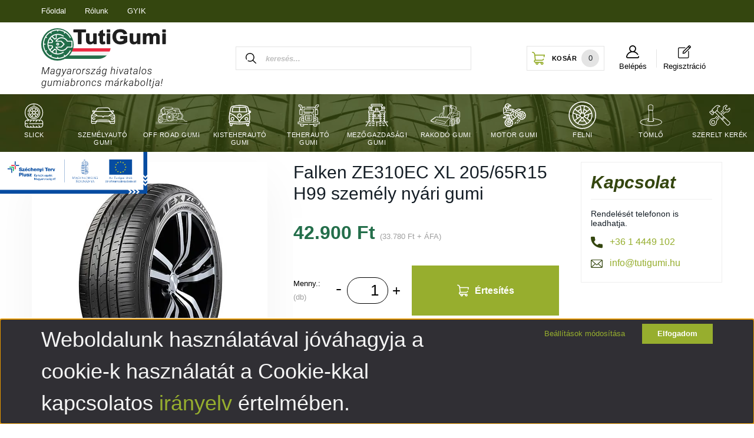

--- FILE ---
content_type: text/html; charset=UTF-8
request_url: https://tutigumi.hu/falken-ze310ec-xl-20565r15-h99-szemely-nyari-gumi-60942
body_size: 26175
content:
<!DOCTYPE html>
<html lang="hu" dir="ltr">
<head>
    <title>Falken ZE310EC XL 205/65R15 H99 személy nyári gumi - Személyautó gumi</title>
    <meta charset="utf-8">
    <meta name="description" content="Falken ZE310EC XL 205/65R15 H99 személy nyári gumi termék a Személyautó gumi kategóriában 42.900 Ft-os áron található meg.Ha megbízható abroncsot keres megfizethető áron, akkor a TutiGumi a legjobb választás.">
    <meta name="robots" content="index, follow">
    <link rel="image_src" href="https://tutigumi.cdn.shoprenter.hu/custom/tutigumi/image/data/MINTA/AKH/UJ/ZE310EC.jpg.webp?lastmod=1718176413.1726903864">
    <meta property="og:title" content="Falken ZE310EC XL 205/65R15 H99 személy nyári gumi" />
    <meta property="og:type" content="product" />
    <meta property="og:url" content="https://tutigumi.hu/falken-ze310ec-xl-20565r15-h99-szemely-nyari-gumi-60942" />
    <meta property="og:image" content="https://tutigumi.cdn.shoprenter.hu/custom/tutigumi/image/cache/w955h500/MINTA/AKH/UJ/ZE310EC.jpg.webp?lastmod=1718176413.1726903864" />
    <meta property="og:description" content="Mivel a nyári gumiabroncsok lágyabb gumiból készülnek, ezért azt javasoljuk, hogy ezeket melegebb időben használják . A futófelület mintázata elősegíti a lágy gördülést, így nedves úton is kiválóan működik. Erős oldalfalának..." />
    <link href="https://tutigumi.cdn.shoprenter.hu/custom/tutigumi/image/data/Design/favicond.png?lastmod=1639999364.1726903864" rel="icon" />
    <link href="https://tutigumi.cdn.shoprenter.hu/custom/tutigumi/image/data/Design/favicond.png?lastmod=1639999364.1726903864" rel="apple-touch-icon" />
    <base href="https://tutigumi.hu:443" />
    <meta name="facebook-domain-verification" content="gg67wuwjqeihw3tvzblioyhszgzc14" />

    <meta name="viewport" content="width=device-width, initial-scale=1, maximum-scale=1, user-scalable=0">
            <link href="https://tutigumi.hu/falken-ze310ec-xl-20565r15-h99-szemely-nyari-gumi-60942" rel="canonical">
    
            
                    
                <link rel="preconnect" href="https://fonts.googleapis.com">
    <link rel="preconnect" href="https://fonts.gstatic.com" crossorigin>
    <link href="https://fonts.googleapis.com/css2?family=Source+Sans+Pro:ital,wght@0,200;0,300;0,400;0,600;0,700;0,900;1,200;1,300;1,400;1,600;1,700;1,900&display=swap" rel="stylesheet">
            <link rel="stylesheet" href="https://tutigumi.cdn.shoprenter.hu/web/compiled/css/fancybox2.css?v=1769069094" media="screen">
            <link rel="stylesheet" href="https://tutigumi.cdn.shoprenter.hu/custom/tutigumi/catalog/view/theme/helsinki_global/style/1745914109.1588109655.1738007643.1742826552.css?v=null.1726903864" media="screen">
            <link rel="stylesheet" href="https://tutigumi.cdn.shoprenter.hu/custom/tutigumi/catalog/view/theme/helsinki_global/stylesheet/stylesheet.css?v=1742826552" media="screen">
        <script>
        window.nonProductQuality = 80;
    </script>
    <script src="//ajax.googleapis.com/ajax/libs/jquery/1.10.2/jquery.min.js"></script>
    <script>window.jQuery || document.write('<script src="https://tutigumi.cdn.shoprenter.hu/catalog/view/javascript/jquery/jquery-1.10.2.min.js?v=1484139539"><\/script>');</script>
    <script type="text/javascript" src="//cdn.jsdelivr.net/npm/slick-carousel@1.8.1/slick/slick.min.js"></script>

                
        
    

    <!--Header JavaScript codes--><script src="https://tutigumi.cdn.shoprenter.hu/web/compiled/js/base.js?v=1769069092"></script><script src="https://tutigumi.cdn.shoprenter.hu/web/compiled/js/countdown.js?v=1769069092"></script><script src="https://tutigumi.cdn.shoprenter.hu/web/compiled/js/fancybox2.js?v=1769069092"></script><script src="https://tutigumi.cdn.shoprenter.hu/web/compiled/js/before_starter2_head.js?v=1769069092"></script><script src="https://tutigumi.cdn.shoprenter.hu/web/compiled/js/before_starter2_productpage.js?v=1769069092"></script><script src="https://tutigumi.cdn.shoprenter.hu/web/compiled/js/productreview.js?v=1769069092"></script><script src="https://tutigumi.cdn.shoprenter.hu/web/compiled/js/nanobar.js?v=1769069092"></script><!--Header jQuery onLoad scripts--><script>window.countdownFormat='%D:%H:%M:%S';var BASEURL='https://tutigumi.hu';Currency={"symbol_left":"","symbol_right":" Ft","decimal_place":0,"decimal_point":",","thousand_point":".","currency":"HUF","value":1};var ShopRenter=ShopRenter||{};ShopRenter.product={"id":60942,"sku":"AKH-20565R15HZE310X","currency":"HUF","unitName":"db","price":42900,"name":"Falken ZE310EC XL 205\/65R15 H99 szem\u00e9ly ny\u00e1ri gumi","brand":"Falken","currentVariant":[],"parent":{"id":60942,"sku":"AKH-20565R15HZE310X","unitName":"db","price":42900,"name":"Falken ZE310EC XL 205\/65R15 H99 szem\u00e9ly ny\u00e1ri gumi"}};function setAutoHelpTitles(){$('.autohelp[title]').each(function(){if(!$(this).parents('.aurora-scroll-mode').length){$(this).attr('rel',$(this).attr('title'));$(this).removeAttr('title');$(this).qtip({content:{text:$(this).attr('rel')},hide:{fixed:true},position:{corner:{target:'topMiddle',tooltip:'bottomMiddle'},adjust:{screen:true}},style:{border:{color:'#d10fd1'},background:'#31e07d',width:500}});}});}
$(document).ready(function(){$('.fancybox').fancybox({maxWidth:820,maxHeight:650,afterLoad:function(){wrapCSS=$(this.element).data('fancybox-wrapcss');if(wrapCSS){$('.fancybox-wrap').addClass(wrapCSS);}},helpers:{thumbs:{width:50,height:50}}});$('.fancybox-inline').fancybox({maxWidth:820,maxHeight:650,type:'inline'});setAutoHelpTitles();});$(window).load(function(){var init_relatedproducts_Scroller=function(){$("#relatedproducts .aurora-scroll-click-mode").each(function(){var max=0;$(this).find($(".list_prouctname")).each(function(){var h=$(this).height();max=h>max?h:max;});$(this).find($(".list_prouctname")).each(function(){$(this).height(max);});});$("#relatedproducts .aurora-scroll-click-mode").auroraScroll({autoMode:"click",frameRate:60,speed:2.5,direction:-1,elementClass:"product-snapshot",pauseAfter:false,horizontal:true,visible:1,arrowsPosition:1},function(){initAurora();});}
init_relatedproducts_Scroller();});</script><script src="https://tutigumi.cdn.shoprenter.hu/web/compiled/js/vue/manifest.bundle.js?v=1769069090"></script><script>var ShopRenter=ShopRenter||{};ShopRenter.onCartUpdate=function(callable){document.addEventListener('cartChanged',callable)};ShopRenter.onItemAdd=function(callable){document.addEventListener('AddToCart',callable)};ShopRenter.onItemDelete=function(callable){document.addEventListener('deleteCart',callable)};ShopRenter.onSearchResultViewed=function(callable){document.addEventListener('AuroraSearchResultViewed',callable)};ShopRenter.onSubscribedForNewsletter=function(callable){document.addEventListener('AuroraSubscribedForNewsletter',callable)};ShopRenter.onCheckoutInitiated=function(callable){document.addEventListener('AuroraCheckoutInitiated',callable)};ShopRenter.onCheckoutShippingInfoAdded=function(callable){document.addEventListener('AuroraCheckoutShippingInfoAdded',callable)};ShopRenter.onCheckoutPaymentInfoAdded=function(callable){document.addEventListener('AuroraCheckoutPaymentInfoAdded',callable)};ShopRenter.onCheckoutOrderConfirmed=function(callable){document.addEventListener('AuroraCheckoutOrderConfirmed',callable)};ShopRenter.onCheckoutOrderPaid=function(callable){document.addEventListener('AuroraOrderPaid',callable)};ShopRenter.onCheckoutOrderPaidUnsuccessful=function(callable){document.addEventListener('AuroraOrderPaidUnsuccessful',callable)};ShopRenter.onProductPageViewed=function(callable){document.addEventListener('AuroraProductPageViewed',callable)};ShopRenter.onMarketingConsentChanged=function(callable){document.addEventListener('AuroraMarketingConsentChanged',callable)};ShopRenter.onCustomerRegistered=function(callable){document.addEventListener('AuroraCustomerRegistered',callable)};ShopRenter.onCustomerLoggedIn=function(callable){document.addEventListener('AuroraCustomerLoggedIn',callable)};ShopRenter.onCustomerUpdated=function(callable){document.addEventListener('AuroraCustomerUpdated',callable)};ShopRenter.onCartPageViewed=function(callable){document.addEventListener('AuroraCartPageViewed',callable)};ShopRenter.customer={"userId":0,"userClientIP":"18.216.243.252","userGroupId":8,"customerGroupTaxMode":"gross","customerGroupPriceMode":"gross_net_tax","email":"","phoneNumber":"","name":{"firstName":"","lastName":""}};ShopRenter.theme={"name":"helsinki_global","family":"helsinki","parent":""};ShopRenter.shop={"name":"tutigumi","locale":"hu","currency":{"code":"HUF","rate":1},"domain":"tutigumi.myshoprenter.hu"};ShopRenter.page={"route":"product\/product","queryString":"falken-ze310ec-xl-20565r15-h99-szemely-nyari-gumi-60942"};ShopRenter.formSubmit=function(form,callback){callback();};let loadedAsyncScriptCount=0;function asyncScriptLoaded(position){loadedAsyncScriptCount++;if(position==='body'){if(document.querySelectorAll('.async-script-tag').length===loadedAsyncScriptCount){if(/complete|interactive|loaded/.test(document.readyState)){document.dispatchEvent(new CustomEvent('asyncScriptsLoaded',{}));}else{document.addEventListener('DOMContentLoaded',()=>{document.dispatchEvent(new CustomEvent('asyncScriptsLoaded',{}));});}}}}</script><script type="text/javascript"async class="async-script-tag"onload="asyncScriptLoaded('header')"src="https://static2.rapidsearch.dev/resultpage.js?shop=tutigumi.shoprenter.hu"></script><script type="text/javascript"async class="async-script-tag"onload="asyncScriptLoaded('header')"src="https://themarketer-cs.web.app/retargeting.min.js"></script><script type="text/javascript"async class="async-script-tag"onload="asyncScriptLoaded('header')"src="https://onsite.optimonk.com/script.js?account=137115"></script><script type="text/javascript"src="https://tutigumi.cdn.shoprenter.hu/web/compiled/js/vue/customerEventDispatcher.bundle.js?v=1769069090"></script><!--Custom header scripts--><script type="text/javascript"></script>                
            
            <script>window.dataLayer=window.dataLayer||[];function gtag(){dataLayer.push(arguments)};var ShopRenter=ShopRenter||{};ShopRenter.config=ShopRenter.config||{};ShopRenter.config.googleConsentModeDefaultValue="denied";</script>                        <script type="text/javascript" src="https://tutigumi.cdn.shoprenter.hu/web/compiled/js/vue/googleConsentMode.bundle.js?v=1769069090"></script>

            <!-- Meta Pixel Code -->
<script>
!function(f,b,e,v,n,t,s)
{if(f.fbq)return;n=f.fbq=function(){n.callMethod?
n.callMethod.apply(n,arguments):n.queue.push(arguments)};
if(!f._fbq)f._fbq=n;n.push=n;n.loaded=!0;n.version='2.0';
n.queue=[];t=b.createElement(e);t.async=!0;
t.src=v;s=b.getElementsByTagName(e)[0];
s.parentNode.insertBefore(t,s)}(window, document,'script',
'https://connect.facebook.net/en_US/fbevents.js');
fbq('consent', 'revoke');
fbq('init', '653024399149852');
fbq('track', 'PageView');
document.addEventListener('AuroraProductPageViewed', function(auroraEvent) {
                    fbq('track', 'ViewContent', {
                        content_type: 'product',
                        content_ids: [auroraEvent.detail.product.id.toString()],
                        value: parseFloat(auroraEvent.detail.product.grossUnitPrice),
                        currency: auroraEvent.detail.product.currency
                    }, {
                        eventID: auroraEvent.detail.event.id
                    });
                });
document.addEventListener('AuroraAddedToCart', function(auroraEvent) {
    var fbpId = [];
    var fbpValue = 0;
    var fbpCurrency = '';

    auroraEvent.detail.products.forEach(function(item) {
        fbpValue += parseFloat(item.grossUnitPrice) * item.quantity;
        fbpId.push(item.id);
        fbpCurrency = item.currency;
    });


    fbq('track', 'AddToCart', {
        content_ids: fbpId,
        content_type: 'product',
        value: fbpValue,
        currency: fbpCurrency
    }, {
        eventID: auroraEvent.detail.event.id
    });
})
window.addEventListener('AuroraMarketingCookie.Changed', function(event) {
            let consentStatus = event.detail.isAccepted ? 'grant' : 'revoke';
            if (typeof fbq === 'function') {
                fbq('consent', consentStatus);
            }
        });
</script>
<noscript><img height="1" width="1" style="display:none"
src="https://www.facebook.com/tr?id=653024399149852&ev=PageView&noscript=1"
/></noscript>
<!-- End Meta Pixel Code -->
            <!-- Google Tag Manager -->
<script>(function(w,d,s,l,i){w[l]=w[l]||[];w[l].push({'gtm.start':
new Date().getTime(),event:'gtm.js'});var f=d.getElementsByTagName(s)[0],
j=d.createElement(s),dl=l!='dataLayer'?'&l='+l:'';j.async=true;j.src=
'https://www.googletagmanager.com/gtm.js?id='+i+dl;f.parentNode.insertBefore(j,f);
})(window,document,'script','dataLayer','GTM-WRVVX9H');</script>
<!-- End Google Tag Manager -->
            <!-- Global site tag (gtag.js) - Google Ads: 824626172 -->
<script async src="https://www.googletagmanager.com/gtag/js?id=AW-824626172"></script>
<script>
  window.dataLayer = window.dataLayer || [];
  function gtag(){dataLayer.push(arguments);}
  gtag('js', new Date());

  gtag('config', 'AW-824626172');
</script>

            
                <!--Global site tag(gtag.js)--><script async src="https://www.googletagmanager.com/gtag/js?id=G-BX8TSBBTSK"></script><script>window.dataLayer=window.dataLayer||[];function gtag(){dataLayer.push(arguments);}
gtag('js',new Date());gtag('config','G-BX8TSBBTSK');</script>                                <script type="text/javascript" src="https://tutigumi.cdn.shoprenter.hu/web/compiled/js/vue/GA4EventSender.bundle.js?v=1769069090"></script>

    
    
</head>
<body id="body" class="page-body product-page-body show-quantity-in-category helsinki_global-body desktop-device-body header--style-1" role="document">
<script>var bodyComputedStyle=window.getComputedStyle(document.body);ShopRenter.theme.breakpoints={'xs':parseInt(bodyComputedStyle.getPropertyValue('--breakpoint-xs')),'sm':parseInt(bodyComputedStyle.getPropertyValue('--breakpoint-sm')),'md':parseInt(bodyComputedStyle.getPropertyValue('--breakpoint-md')),'lg':parseInt(bodyComputedStyle.getPropertyValue('--breakpoint-lg')),'xl':parseInt(bodyComputedStyle.getPropertyValue('--breakpoint-xl'))}</script><!--Google Tag Manager(noscript)--><!--Google<!--End Google Tag Manager(noscript)--><div id="fb-root"></div><script>(function(d,s,id){var js,fjs=d.getElementsByTagName(s)[0];if(d.getElementById(id))return;js=d.createElement(s);js.id=id;js.src="//connect.facebook.net/hu_HU/sdk/xfbml.customerchat.js#xfbml=1&version=v2.12&autoLogAppEvents=1";fjs.parentNode.insertBefore(js,fjs);}(document,"script","facebook-jssdk"));</script>
                    

<!-- cached -->    <div class="nanobar-cookie-cog d-flex-center rounded-circle js-hidden-nanobar-button">
        <svg xmlns="https://www.w3.org/2000/svg" width="24" height="24" viewBox="0 0 512 512">
    <path fill="currentColor" d="M512 289.7v-67.5l-68.2-18.1c-4.3-15.4-10.4-30.2-18.4-44.2l34.9-60.6 -47.6-47.6 -60.6 34.9c-14-8-28.8-14.1-44.2-18.4L289.7 0h-67.5l-18.1 68.2c-15.4 4.3-30.2 10.4-44.2 18.4L99.4 51.7 51.7 99.4l34.9 60.6c-8 14-14.1 28.8-18.4 44.2L0 222.3v67.5l68.2 18.1c4.3 15.4 10.4 30.2 18.4 44.2l-34.9 60.6 47.6 47.6 60.6-34.9c14 8 28.8 14.1 44.2 18.4l18.1 68.2h67.5l18.1-68.2c15.4-4.3 30.2-10.4 44.2-18.4l60.6 34.9 47.6-47.6 -34.9-60.6c8-14 14.1-28.8 18.4-44.2L512 289.7zM410.1 275.5l-2.5 12.1c-3.9 18.9-11.4 36.8-22.1 53.2l-6.8 10.3 31.6 55 -4.3 4.3 -55-31.6 -10.3 6.8c-16.4 10.8-34.3 18.2-53.2 22.1l-12.1 2.5L259 472h-6l-16.5-61.9 -12.1-2.5c-18.9-3.9-36.8-11.4-53.2-22.1l-10.3-6.8 -55 31.6 -4.3-4.3 31.6-55 -6.8-10.3c-10.8-16.4-18.2-34.3-22.1-53.2l-2.5-12.1L40 259v-6l61.9-16.5 2.5-12.1c3.9-18.9 11.4-36.8 22.1-53.2l6.8-10.3 -31.6-55 4.3-4.3 55 31.6 10.3-6.8c16.4-10.8 34.3-18.2 53.2-22.1l12.1-2.5L253 40h6l16.5 61.9 12.1 2.5c18.9 3.9 36.8 11.4 53.2 22.1l10.3 6.8 55-31.6 4.3 4.3 -31.6 55 6.8 10.3c10.8 16.4 18.2 34.3 22.1 53.2l2.5 12.1L472 253v6L410.1 275.5z"/>
    <path fill="currentColor" d="M256 140c-64 0-116 52-116 116s52 116 116 116 116-52 116-116S320 140 256 140zM256 332c-41.9 0-76-34.1-76-76s34.1-76 76-76 76 34.1 76 76S297.9 332 256 332z"/>
</svg>
    </div>
<div class="Fixed nanobar bg-dark js-nanobar-first-login">
    <div class="container nanobar-container">
        <div class="row flex-column flex-sm-row">
            <div class="col-12 col-sm-6 col-lg-8 nanobar-text-cookies align-self-center text-sm-left">
                <span style="font-size:36px;">Weboldalunk használatával jóváhagyja a cookie-k használatát a Cookie-kkal kapcsolatos <a href="https://tutigumi.hu/adatvedelmi_nyilatkozat_3">irányelv</a> értelmében.</span><span style="font-size:24px;"></span>
            </div>
            <div class="col-12 col-sm-6 col-lg-4 nanobar-buttons m-sm-0 text-center text-sm-right">
                <a href="" class="btn btn-link nanobar-settings-button js-nanobar-settings-button">
                    Beállítások módosítása
                </a>
                <a href="" class="btn btn-primary nanobar-btn js-nanobar-close-cookies" data-button-save-text="Beállítások mentése">
                    Elfogadom
                </a>
            </div>
        </div>
        <div class="nanobar-cookies js-nanobar-cookies flex-column flex-sm-row text-left pt-3 mt-3" style="display: none;">
            <div class="form-check pt-2 pb-2 pr-2 mb-0">
                <input class="form-check-input" type="checkbox" name="required_cookies" disabled checked />
                <label class="form-check-label">
                    Szükséges cookie-k
                    <div class="cookies-help-text text-muted">
                        Ezek a cookie-k segítenek abban, hogy a webáruház használható és működőképes legyen.
                    </div>
                </label>
            </div>
            <div class="form-check pt-2 pb-2 pr-2 mb-0">
                <input class="form-check-input js-nanobar-marketing-cookies" type="checkbox" name="marketing_cookies"
                        checked/>
                <label class="form-check-label">
                    Marketing cookie-k
                    <div class="cookies-help-text text-muted">
                        Ezeket a cookie-k segítenek abban, hogy az Ön érdeklődési körének megfelelő reklámokat és termékeket jelenítsük meg a webáruházban.
                    </div>
                </label>
            </div>
        </div>
    </div>
</div>

<script>
    (function ($) {
        $(document).ready(function () {
            new AuroraNanobar.FirstLogNanobarCheckbox(jQuery('.js-nanobar-first-login'), 'bottom');
        });
    })(jQuery);
</script>
<!-- /cached -->
<!-- cached --><div class="Fixed nanobar bg-dark js-nanobar-free-shipping">
    <div class="container nanobar-container">
        <button type="button" class="close js-nanobar-close" aria-label="Close">
            <span aria-hidden="true">&times;</span>
        </button>
        <div class="nanobar-text px-3"></div>
    </div>
</div>

<script>$(document).ready(function(){document.nanobarInstance=new AuroraNanobar.FreeShippingNanobar($('.js-nanobar-free-shipping'),'bottom','0','','1');});</script><!-- /cached -->
                <!-- page-wrap -->

                <div class="page-wrap">
                                                
    <header class="sticky-header d-none d-lg-block">
                    <div class="header-top-line">
                <div class="container">
                    <div class="header-top d-flex">
                        <div class="header-top-left d-flex">
                            <!-- cached -->
    <ul class="nav headermenu-list">
                    <li class="nav-item">
                <a class="nav-link" href="https://tutigumi.hu"
                    target="_self"
                                        title="Főoldal"
                >
                    Főoldal
                </a>
                            </li>
                    <li class="nav-item">
                <a class="nav-link" href="https://tutigumi.hu/rolunk_4"
                    target="_self"
                                        title="Rólunk"
                >
                    Rólunk
                </a>
                            </li>
                    <li class="nav-item">
                <a class="nav-link" href="https://tutigumi.hu/gyik-30"
                    target="_self"
                                        title="GYIK"
                >
                    GYIK
                </a>
                            </li>
            </ul>
    <!-- /cached -->
                        </div>
                        <div class="header-top-right d-flex align-items-center ml-auto">
                            
                            
                        </div>
                    </div>
                </div>
            </div>
            <div class="header-bottom-line">
                <div class="container">
                    <div class="header-bottom">
                        <nav class="navbar navbar-expand-lg justify-content-between">
                            <!-- cached -->
    <a class="navbar-brand" href="/"><img style="border: 0; max-width: 300px;" src="https://tutigumi.cdn.shoprenter.hu/custom/tutigumi/image/data/Design/tutigumilg.svg?v=1640425012" title="TutiGumi" alt="TutiGumi" /></a>
<!-- /cached -->
                                                            
<div class="dropdown search-module d-flex">
    <div class="input-group">
        <div class="input-group-prepend">
            <button class="btn btn-link" onclick="moduleSearch();">
                <svg width="18" height="18" viewBox="0 0 18 18" fill="none" xmlns="https://www.w3.org/2000/svg">
    <path d="M7.38281 0C11.4537 0 14.7656 3.31193 14.7656 7.38281C14.7656 9.17381 14.1246 10.8179 13.0599 12.0977L17.7924 16.798C18.0679 17.0717 18.0694 17.5168 17.7958 17.7924C17.6583 17.9307 17.4776 18 17.2969 18C17.1177 18 16.9386 17.9319 16.8014 17.7957L12.0625 13.089C10.7878 14.1363 9.15739 14.7656 7.38281 14.7656C6.11627 14.7656 4.86647 14.4393 3.76861 13.8218C3.43012 13.6315 3.31007 13.2028 3.50044 12.8643C3.69077 12.5259 4.11947 12.4057 4.45795 12.5961C5.34579 13.0955 6.3572 13.3594 7.38281 13.3594C10.6783 13.3594 13.3594 10.6783 13.3594 7.38281C13.3594 4.08733 10.6783 1.40625 7.38281 1.40625C4.08733 1.40625 1.40625 4.08733 1.40625 7.38281C1.40625 8.42101 1.67636 9.44328 2.18732 10.3391C2.37973 10.6765 2.26223 11.1059 1.92494 11.2983C1.58762 11.4906 1.15822 11.3732 0.965811 11.0359C0.333982 9.92812 0 8.66492 0 7.38281C0 3.31193 3.31193 0 7.38281 0Z" fill="currentColor"/>
</svg>

            </button>
        </div>
        <input class="form-control disableAutocomplete" type="text" placeholder="keresés..." value=""
               id="filter_keyword" 
               onclick="this.value=(this.value==this.defaultValue)?'':this.value;"/>
    </div>

    <input type="hidden" id="filter_description" value="1"/>
    <input type="hidden" id="search_shopname" value="tutigumi"/>
    <div id="results" class="dropdown-menu search-results"></div>
</div>



                                                                                    <div id="js-cart">
                                <hx:include src="/_fragment?_path=_format%3Dhtml%26_locale%3Den%26_controller%3Dmodule%252Fcart&amp;_hash=jaXjdjN6b1zVOi4KNvuPjbMsrDfX8vlZW5mRukl3GVc%3D"></hx:include>
                            </div>
							<!-- cached -->
    <div class="header-login">
        <ul class="nav login-list">
                            <li class="nav-item">
                    <a class="nav-link menu-item" href="index.php?route=account/login" title="Belépés">
                        <svg class="icon-user" width="22" height="22" viewBox="0 0 22 22" fill="none" xmlns="https://www.w3.org/2000/svg">
    <path d="M21.9446 18.8513C21.8479 18.3867 21.3929 18.0885 20.9281 18.1852C20.4634 18.2819 20.1652 18.737 20.2619 19.2017C20.3176 19.4693 20.2513 19.7436 20.0799 19.9544C19.9806 20.0765 19.7593 20.2812 19.3924 20.2812H2.60825C2.24138 20.2812 2.02005 20.0765 1.92079 19.9544C1.74939 19.7437 1.68305 19.4693 1.73878 19.2017C2.63064 14.9179 6.4091 11.7886 10.7725 11.6831C10.8481 11.686 10.924 11.6875 11.0003 11.6875C11.0769 11.6875 11.1531 11.686 11.229 11.6831C14.3027 11.7568 17.1436 13.3136 18.864 15.8794C19.1283 16.2736 19.6621 16.3789 20.0564 16.1146C20.4506 15.8503 20.5559 15.3165 20.2916 14.9223C18.8815 12.8192 16.8339 11.29 14.4992 10.5215C15.9219 9.45467 16.8441 7.75487 16.8441 5.84375C16.8441 2.62152 14.2226 0 11.0003 0C7.77808 0 5.1566 2.62152 5.1566 5.84375C5.1566 7.75603 6.07991 9.45673 7.50411 10.5235C6.19924 10.9531 4.97484 11.6216 3.9032 12.503C1.93815 14.1194 0.571877 16.3739 0.0561231 18.8513C-0.105525 19.6277 0.0881348 20.425 0.587346 21.0388C1.08411 21.6497 1.82072 22 2.60825 22H19.3924C20.18 22 20.9166 21.6497 21.4133 21.0388C21.9126 20.425 22.1062 19.6277 21.9446 18.8513ZM6.87535 5.84375C6.87535 3.5692 8.7258 1.71875 11.0003 1.71875C13.2749 1.71875 15.1253 3.5692 15.1253 5.84375C15.1253 8.04826 13.387 9.85441 11.2091 9.96351C11.1397 9.96222 11.07 9.96157 11.0003 9.96157C10.931 9.96157 10.8616 9.96226 10.7924 9.96355C8.61408 9.85488 6.87535 8.04856 6.87535 5.84375Z" fill="currentColor"/>
</svg>

                        <div>
							Belépés
						</div>
						
                    </a>
                </li>
				<li class="nav-item">
                    <a class="nav-link menu-item" href="/customer/register" title="Regisztráció">
                        <svg fill="none" height="22" viewBox="0 0 22 22" width="22" xmlns="http://www.w3.org/2000/svg" xmlns:xlink="http://www.w3.org/1999/xlink"><clipPath id="a"><path d="m0 0h22v22h-22z"/></clipPath><g clip-path="url(#a)" fill="currentColor"><path d="m18.6914.0902356c-.2191.0859374-.6101.4640624-5.2723 5.1218744-2.7714 2.76719-5.05738 5.08319-5.07887 5.14339-.07304.1804-.64882 3.1453-.64882 3.33 0 .3352.28789.6231.62304.6231.18477 0 3.14965-.5758 3.33005-.6488.0602-.0215 2.3762-2.3075 5.1434-5.07894 4.8769-4.88125 5.0316-5.04453 5.1262-5.29375.0773-.21484.0902-.32227.0773-.64453-.0258-.58008-.1074-.70469-1.0184-1.61563-.9195-.923824-1.0312-.9925738-1.6371-1.0140581-.3351-.01289066-.4511.0042968-.6445.0773437zm1.3191 1.8949244c.4168.41679.6575.6875.6575.74336 0 .05156-.1547.24062-.3867.47265l-.3868.38672-.739-.74336-.7434-.73906.3867-.38672c.2278-.23203.4211-.38672.4727-.38672.0515 0 .3308.24492.739.65313zm-5.0144 6.50117-3.9531 3.95747-.911.1804c-.49841.0988-.9152.1719-.9238.1633-.00859-.0086.07305-.4254.17618-.9281l.18906-.9153 3.94886-3.94879 3.9445-3.94453.7391.73906.7433.74336z"/><path d="m1.62852 3.62227c-.773442.2621-1.327739.84218-1.55977 1.61562-.06015625.21055-.06875.94531-.06875 7.52811 0 7.1242 0 7.2961.0859375 7.5625.2277345.7477.7906255 1.3149 1.5425825 1.5727l.28359.0945 7.30898.0043c6.59571 0 7.33051-.0086 7.54101-.0688.7949-.2363 1.3836-.8207 1.6414-1.6285l.0945-.3007v-5.0059c0-4.9285 0-5.01016-.0859-5.14766-.2406-.39961-.8637-.42539-1.1301-.04727-.0687.09453-.073.49413-.0945 5.08753l-.0215 4.9843-.116.2149c-.1332.2535-.2449.3609-.507.4984l-.1934.1032h-7.11132-7.11133l-.21484-.1161c-.25352-.1332-.36094-.2449-.49844-.507l-.10312-.1934v-7.1113-7.11131l.11601-.21484c.13321-.25352.24492-.36094.50703-.49844l.19336-.10313 4.98438-.02148c4.59337-.02148 4.99297-.02578 5.08747-.09453.1805-.12891.2621-.29649.2621-.55 0-.26641-.0859-.42969-.2836-.56289-.1203-.07735-.3007-.08164-5.19488-.08164l-5.07031.00429z"/></g></svg>
						<div>
							Regisztráció
						</div>
                    </a>
                </li>
                    </ul>
    </div>
<!-- /cached -->
                        </nav>
                    </div>
                </div>
            </div>
            <div class="header-category">
                <div class="">
                    <nav class="navbar header-category-navbar">
                        


                    
            <div id="module_category_wrapper" class="module-category-wrapper">
    
    <div id="category" class="module content-module header-position category-module" >
                <div class="module-body">
                        <div id="category-nav">
            


<ul class="nav category category-menu sf-menu sf-horizontal cached">
    <li id="cat_176" class="nav-item item category-list module-list even level-1">
    <a href="https://tutigumi.hu/semi-slick-gumi" class="nav-link">
					<div class="category-icon pt-2 pb-1" style="width: 54px; height: 54px">
				<img src="/custom/tutigumi/image/data/Design/kategoria/176.svg" alt="Slick">
			</div>
			<div class="category-name px-1 py-2">Slick</div>
		    </a>
    </li><li id="cat_132" class="nav-item item category-list module-list odd level-1">
    <a href="https://tutigumi.hu/szemelyauto-gumi" class="nav-link">
					<div class="category-icon pt-2 pb-1" style="width: 54px; height: 54px">
				<img src="/custom/tutigumi/image/data/Design/kategoria/132.svg" alt="Személyautó gumi">
			</div>
			<div class="category-name px-1 py-2">Személyautó gumi</div>
		    </a>
    </li><li id="cat_146" class="nav-item item category-list module-list even level-1">
    <a href="https://tutigumi.hu/off-road-gumi" class="nav-link">
					<div class="category-icon pt-2 pb-1" style="width: 54px; height: 54px">
				<img src="/custom/tutigumi/image/data/Design/kategoria/146.svg" alt="OFF ROAD gumi">
			</div>
			<div class="category-name px-1 py-2">OFF ROAD gumi</div>
		    </a>
    </li><li id="cat_157" class="nav-item item category-list module-list odd level-1">
    <a href="https://tutigumi.hu/kisteherauto-gumi" class="nav-link">
					<div class="category-icon pt-2 pb-1" style="width: 54px; height: 54px">
				<img src="/custom/tutigumi/image/data/Design/kategoria/157.svg" alt="Kisteherautó gumi">
			</div>
			<div class="category-name px-1 py-2">Kisteherautó gumi</div>
		    </a>
    </li><li id="cat_140" class="nav-item item category-list module-list even level-1">
    <a href="https://tutigumi.hu/teherauto-gumi" class="nav-link">
					<div class="category-icon pt-2 pb-1" style="width: 54px; height: 54px">
				<img src="/custom/tutigumi/image/data/Design/kategoria/140.svg" alt="Teherautó gumi">
			</div>
			<div class="category-name px-1 py-2">Teherautó gumi</div>
		    </a>
    </li><li id="cat_135" class="nav-item item category-list module-list odd level-1">
    <a href="https://tutigumi.hu/mezogazdasagi-gumi" class="nav-link">
					<div class="category-icon pt-2 pb-1" style="width: 54px; height: 54px">
				<img src="/custom/tutigumi/image/data/Design/kategoria/135.svg" alt="Mezőgazdasági gumi">
			</div>
			<div class="category-name px-1 py-2">Mezőgazdasági gumi</div>
		    </a>
    </li><li id="cat_152" class="nav-item item category-list module-list even level-1">
    <a href="https://tutigumi.hu/rakodoipari-gumi" class="nav-link">
					<div class="category-icon pt-2 pb-1" style="width: 54px; height: 54px">
				<img src="/custom/tutigumi/image/data/Design/kategoria/152.svg" alt="Rakodó gumi">
			</div>
			<div class="category-name px-1 py-2">Rakodó gumi</div>
		    </a>
    </li><li id="cat_149" class="nav-item item category-list module-list odd level-1">
    <a href="https://tutigumi.hu/motor-gumi" class="nav-link">
					<div class="category-icon pt-2 pb-1" style="width: 54px; height: 54px">
				<img src="/custom/tutigumi/image/data/Design/kategoria/149.svg" alt="Motor gumi">
			</div>
			<div class="category-name px-1 py-2">Motor gumi</div>
		    </a>
    </li><li id="cat_158" class="nav-item item category-list module-list even level-1">
    <a href="https://tutigumi.hu/felni" class="nav-link">
					<div class="category-icon pt-2 pb-1" style="width: 54px; height: 54px">
				<img src="/custom/tutigumi/image/data/Design/kategoria/158.svg" alt="Felni">
			</div>
			<div class="category-name px-1 py-2">Felni</div>
		    </a>
    </li><li id="cat_174" class="nav-item item category-list module-list odd level-1">
    <a href="https://tutigumi.hu/tomlo-174" class="nav-link">
					<div class="category-icon pt-2 pb-1" style="width: 54px; height: 54px">
				<img src="/custom/tutigumi/image/data/Design/kategoria/174.svg" alt="Tömlő">
			</div>
			<div class="category-name px-1 py-2">Tömlő</div>
		    </a>
    </li><li id="cat_153" class="nav-item item category-list module-list even level-1">
    <a href="https://tutigumi.hu/szerelt-kerek" class="nav-link">
					<div class="category-icon pt-2 pb-1" style="width: 54px; height: 54px">
				<img src="/custom/tutigumi/image/data/Design/kategoria/153.svg" alt="Szerelt kerék">
			</div>
			<div class="category-name px-1 py-2">Szerelt kerék</div>
		    </a>
    </li>
</ul>

<script>$(function(){$("ul.category").superfish({animation:{opacity:'show'},popUpSelector:"ul.category,ul.children,.js-subtree-dropdown",delay:400,speed:'normal',hoverClass:'js-sf-hover'});});</script>        </div>
            </div>
                                </div>
    
            </div>
    
                    </nav>
                </div>
				<div class="ginop">
					<a href="/ginop-plusz-122" target="_blank">
						<img src="/custom/tutigumi/image/data/ginop.png">
					</a>
				</div>
            </div>
            </header>

                            
            <main class="has-sticky">
                                            <section class="product-pathway-container">
        <div class="container">
                    <nav aria-label="breadcrumb">
        <ol class="breadcrumb" itemscope itemtype="https://schema.org/BreadcrumbList">
                            <li class="breadcrumb-item"  itemprop="itemListElement" itemscope itemtype="https://schema.org/ListItem">
                                            <a itemprop="item" href="https://tutigumi.hu">
                            <span itemprop="name">Kezdőlap</span>
                        </a>
                    
                    <meta itemprop="position" content="1" />
                </li>
                            <li class="breadcrumb-item"  itemprop="itemListElement" itemscope itemtype="https://schema.org/ListItem">
                                            <a itemprop="item" href="https://tutigumi.hu/szemelyauto-gumi">
                            <span itemprop="name">Személyautó gumi</span>
                        </a>
                    
                    <meta itemprop="position" content="2" />
                </li>
                            <li class="breadcrumb-item active" aria-current="page" itemprop="itemListElement" itemscope itemtype="https://schema.org/ListItem">
                                            <span itemprop="name">Falken ZE310EC XL 205/65R15 H99 személy nyári gumi</span>
                    
                    <meta itemprop="position" content="3" />
                </li>
                    </ol>
    </nav>


        </div>
    </section>
    <section class="product-page-section one-column-content">
        <div class="flypage" itemscope itemtype="//schema.org/Product">
                            <div class="page-body">
                        <section class="product-page-top">
        <form action="https://tutigumi.hu/index.php?route=checkout/cart" method="post" enctype="multipart/form-data" id="product">
            <div class="container">
                <div class="row">
                    <div class="col-auto product-page-left px-1" style="width: 440px;">
                        <div class="product-image-box">
                            <div class="product-image position-relative">
                                
    <div id="product-image-container" style="width: 400px;">
        <div class="product-image-main" >
        <a href="https://tutigumi.cdn.shoprenter.hu/custom/tutigumi/image/cache/w900h500wt1/MINTA/AKH/UJ/ZE310EC.jpg.webp?lastmod=1718176413.1726903864"
           title="Kép 1/1 - Falken ZE310EC XL 205/65R15 H99 személy nyári gumi"
           class="product-image-link fancybox-product" id="product-image-link"
           data-fancybox-group="gallery"
        >
            <img class="product-image-element img-fluid" itemprop="image" src="https://tutigumi.cdn.shoprenter.hu/custom/tutigumi/image/cache/w400h400wt1/MINTA/AKH/UJ/ZE310EC.jpg.webp?lastmod=1718176413.1726903864" data-index="0" title="Falken ZE310EC XL 205/65R15 H99 személy nyári gumi" alt="Falken ZE310EC XL 205/65R15 H99 személy nyári gumi" id="image"/>
        </a>
    </div>
                </div>
    <script src="https://cdnjs.cloudflare.com/ajax/libs/magnify/2.3.3/js/jquery.magnify.min.js"></script>
<script>(function($){var $productMainImage=$('.product-image-main');var $productImageLink=$('#product-image-link');var $productImage=$('#image');var $productImageVideo=$('#product-image-video');var $productSecondaryImage=$('.product-secondary-image');var imageTitle=$productImageLink.attr('title');$('.product-images').slick({slidesToShow:5,slidesToScroll:1,draggable:false,infinite:false,focusOnSelect:false});$productSecondaryImage.on('click',function(){$productImage.attr('src',$(this).data('secondary_src'));$productImage.attr('data-index',$(this).data('index'));$productImageLink.attr('href',$(this).data('popup'));$productSecondaryImage.removeClass('thumb-active');$(this).addClass('thumb-active');if($productImageVideo.length){if($(this).data('video_image')){$productMainImage.hide();$productImage.hide();$productImageVideo.show();}else{$productImageVideo.hide();$productMainImage.show();$productImage.show();}}
$productImage.magnify();});$productImageLink.on('click',function(){$(this).attr("title",imageTitle);$.fancybox.open([{"href":"https:\/\/tutigumi.cdn.shoprenter.hu\/custom\/tutigumi\/image\/cache\/w900h500wt1\/MINTA\/AKH\/UJ\/ZE310EC.jpg.webp?lastmod=1718176413.1726903864","title":"K\u00e9p 1\/1 - Falken ZE310EC XL 205\/65R15 H99 szem\u00e9ly ny\u00e1ri gumi"}],{index:$productImageLink.find('img').attr('data-index'),maxWidth:900,maxHeight:500,live:false,helpers:{thumbs:{width:50,height:50}},tpl:{next:'<a title="Következő" class="fancybox-nav fancybox-next"><span></span></a>',prev:'<a title="Előző" class="fancybox-nav fancybox-prev"><span></span></a>'}});return false;});$productImage.magnify();})(jQuery);$(document).ready(function(){var $productImage=$('#image');var $productSecondaryImage=$('.product-secondary-image');$productSecondaryImage.on('click',function(){$productImage.magnify();});$productImage.magnify();});</script>

                            </div>
                                <div class="position-5-wrapper">
                    
                    
            </div>

														<script defer async src='https://cdn.trustindex.io/loader.js?5d653e5118fa511db34628e8545'></script>
							                        </div>
                                            </div>
                    <div class="col-12 col-lg-5 product-page-right px-2">
                        <h1 class="page-head-title product-page-head-title position-relative">
                            <span class="product-page-product-name" itemprop="name">Falken ZE310EC XL 205/65R15 H99 személy nyári gumi</span>
                                                    </h1>
                        
                                                                            
                        <div class="product-cart-box">
                                                            <div class="product-page-right-box product-page-price-wrapper" itemprop="offers" itemscope itemtype="//schema.org/Offer">
        <div class="product-page-price-line">
        <div>
                        <span class="product-page-price">42.900 Ft</span>
                            <span class="postfix"> (33.780 Ft + ÁFA)</span>
                    </div>
                <meta itemprop="price" content="42900"/>
        <meta itemprop="priceValidUntil" content="2027-01-24"/>
        <meta itemprop="pricecurrency" content="HUF"/>
        <meta itemprop="category" content="Személyautó gumi"/>
        <link itemprop="url" href="https://tutigumi.hu/falken-ze310ec-xl-20565r15-h99-szemely-nyari-gumi-60942"/>
        <link itemprop="availability" href="http://schema.org/OutOfStock"/>
    </div>
        </div>
                                                        <div class="product-addtocart">
    <div class="product-addtocart-wrapper">
        <svg class="svg-cart-icon" width="22" height="22" viewBox="0 0 22 22" fill="none" xmlns="https://www.w3.org/2000/svg">
    <path d="M21.8075 5.00087C21.6443 4.80013 21.3993 4.68359 21.1406 4.68359H5.57459L5.51083 4.09784L5.50855 4.07902C5.20347 1.75364 3.20474 0 0.859375 0C0.384742 0 0 0.384742 0 0.859375C0 1.33401 0.384742 1.71875 0.859375 1.71875C2.34205 1.71875 3.60607 2.82515 3.80325 4.29378L4.82475 13.6782C3.93143 14.0837 3.30859 14.9841 3.30859 16.0273C3.30859 16.0345 3.30868 16.0417 3.30885 16.0488C3.30868 16.056 3.30859 16.0631 3.30859 16.0703C3.30859 17.4919 4.46514 18.6484 5.88672 18.6484H6.2364C6.149 18.9047 6.10156 19.1793 6.10156 19.4648C6.10156 20.8627 7.23882 22 8.63672 22C10.0346 22 11.1719 20.8627 11.1719 19.4648C11.1719 19.1793 11.1244 18.9047 11.037 18.6484H14.7443C14.6569 18.9047 14.6094 19.1793 14.6094 19.4648C14.6094 20.8627 15.7467 22 17.1446 22C18.5425 22 19.6797 20.8627 19.6797 19.4648C19.6797 18.067 18.5425 16.9297 17.1446 16.9297H5.88672C5.41286 16.9297 5.02734 16.5442 5.02734 16.0703C5.02734 16.0631 5.02726 16.056 5.02709 16.0488C5.02726 16.0417 5.02734 16.0345 5.02734 16.0273C5.02734 15.5535 5.41286 15.168 5.88672 15.168H16.858C18.3835 15.168 19.7835 14.2241 20.4246 12.7634C20.6154 12.3288 20.4177 11.8218 19.9831 11.631C19.5485 11.4403 19.0416 11.638 18.8508 12.0725C18.4894 12.896 17.6886 13.4492 16.858 13.4492H6.52871L5.76168 6.40234H20.0835L19.663 8.41827C19.5661 8.88289 19.8642 9.3381 20.3288 9.43499C20.388 9.44737 20.447 9.4533 20.5052 9.4533C20.9036 9.4533 21.261 9.17469 21.3455 8.76923L21.9819 5.71845C22.0347 5.4652 21.9707 5.20163 21.8075 5.00087ZM17.1445 18.6484C17.5947 18.6484 17.9609 19.0147 17.9609 19.4648C17.9609 19.915 17.5947 20.2812 17.1445 20.2812C16.6943 20.2812 16.3281 19.915 16.3281 19.4648C16.3281 19.0147 16.6943 18.6484 17.1445 18.6484ZM8.63672 18.6484C9.0869 18.6484 9.45312 19.0147 9.45312 19.4648C9.45312 19.915 9.0869 20.2812 8.63672 20.2812C8.18653 20.2812 7.82031 19.915 7.82031 19.4648C7.82031 19.0147 8.18653 18.6484 8.63672 18.6484Z" fill="currentColor"/>
</svg>

        <div class="product_table_quantity"><span class="quantity-text">Menny.:</span><input class="quantity_to_cart quantity-to-cart" type="number" min="1" step="1" name="quantity" aria-label="quantity input"value="1"/><span class="quantity-name-text">db</span></div><div class="product_table_addtocartbtn"><a rel="nofollow, noindex" href="https://tutigumi.hu/index.php?route=waitinglist/waitinglist&product_id=60942&quantity=1" data-product-id="60942" data-name="Falken ZE310EC XL 205/65R15 H99 személy nyári gumi" data-price="42900.000052" data-quantity-name="db" data-price-without-currency="42900.00" data-currency="HUF" data-product-sku="AKH-20565R15HZE310X" data-brand="Falken"data-fancybox-group ="c4981420e4dae04d" id="add_to_cart" class="notify-request fancybox fancybox.ajax button btn btn-primary button-add-to-cart"><span>Értesítés</span></a></div>
        <div>
            <input type="hidden" name="product_id" value="60942"/>
            <input type="hidden" name="product_collaterals" value=""/>
            <input type="hidden" name="product_addons" value=""/>
            <input type="hidden" name="redirect" value="https://tutigumi.hu/index.php?route=product/product&amp;product_id=60942"/>
                    </div>
    </div>
    <div class="text-minimum-wrapper small text-muted">
                    </div>
</div>
<script>
    if ($('.notify-request').length) {
        $('#body').on('keyup keypress', '.quantity_to_cart.quantity-to-cart', function (e) {
            if (e.which === 13) {
                return false;
            }
        });
    }

    $(function () {
        var $productAddtocartWrapper = $('.product-page-right');
        $productAddtocartWrapper.find('.button-add-to-cart').prepend($productAddtocartWrapper.find('.svg-cart-icon'));
        $(window).on('beforeunload', function () {
            $('a.button-add-to-cart:not(.disabled)').removeAttr('href').addClass('disabled button-disabled');
        });
    });
</script>
    <script>
        (function () {
            var clicked = false;
            var loadingClass = 'cart-loading';

            $('#add_to_cart').click(function clickFixed(event) {
                if (clicked === true) {
                    return false;
                }

                if (window.AjaxCart === undefined) {
                    var $this = $(this);
                    clicked = true;
                    $this.addClass(loadingClass);
                    event.preventDefault();

                    $(document).on('cart#listener-ready', function () {
                        clicked = false;
                        event.target.click();
                        $this.removeClass(loadingClass);
                    });
                }
            });
        })();
    </script>

                        </div>

                                                    <div class="position-1-wrapper">
        <table class="product-parameters table">
                                                <tr class="product-parameter-row featured-param-row featured-param-1">
            <td class="param-label featured-param-label featured-szelesseg">Szélesség</td>
            <td class="param-value featured-param-label featured-szelesseg">205</td>
        </tr>
                            <tr class="product-parameter-row featured-param-row featured-param-2">
            <td class="param-label featured-param-label featured-evszak">Évszak</td>
            <td class="param-value featured-param-label featured-evszak">Nyári abroncs</td>
        </tr>
                            <tr class="product-parameter-row featured-param-row featured-param-3">
            <td class="param-label featured-param-label featured-magassag">Magasság</td>
            <td class="param-value featured-param-label featured-magassag">65</td>
        </tr>
                            <tr class="product-parameter-row featured-param-row featured-param-4">
            <td class="param-label featured-param-label featured-atmero">Átmérő</td>
            <td class="param-value featured-param-label featured-atmero">15"</td>
        </tr>
            
                            
                            
                                <tr class="product-parameter-row manufacturer-param-row">
        <td class="param-label manufacturer-param">Gyártó:</td>
        <td class="param-value manufacturer-param">
                                        <a href="https://tutigumi.hu/falken-m-108">
                    <span itemprop="brand">
                        Falken
                    </span>
                </a>
                    </td>
    </tr>

                            <tr class="product-parameter-row productstock-param-row stock_status_id-5">
    <td class="param-label productstock-param">Elérhetőség:</td>
    <td class="param-value productstock-param">
        <span style="color:#f00540;">
                            Előrendelhető
        </span>
    </td>
</tr>

                                        <tr class="product-parameter-row productrating-param-row">
        <td colspan="2" class="param-value productrating-param">
            <a href="javascript:{}" rel="nofollow" class="js-scroll-productreview">
                                    Nem értékelt
                            </a>
        </td>
    </tr>

                            
                                <tr class="product-parameter-row product-short-description-row">
        <td colspan="2" class="param-value product-short-description">
            Mivel a nyári gumiabroncsok lágyabb gumiból készülnek, ezért azt javasoljuk, hogy ezeket melegebb időben használják . A futófelület mintázata elősegíti a lágy gördülést, így nedves úton is kiválóan működik. Erős oldalfalának köszönhetően pedig a stabilitása is tökéletes.
        </td>
    </tr>

                    </table>
    </div>

						
						
						                    </div>
					<div class="col-12 col-lg product-page-right-2 px-1">
						    <div id="section-product_contact" class="section-wrapper ">
    
    <div class="module content-module section-module section-contact shoprenter-section">
	<div class="module-head section-module-head">
		<h3 class="module-head-title section-module-head-title">Kapcsolat</h3>
	</div>
	
    <div class="module-body section-module-body">
		<div class="content"><h5>Rendelését telefonon is leadhatja.</h5>

<div class="mb-1 py-1"><a href="tel:+3614449102">
	<img class="mr-2" src="https://tutigumi.hu/custom/tutigumi/image/cache/w0h0q80np1/Design/phone.svg" /> +36 1 4449 102</a>
</div>

<div class="py-1"><a href="mailto:tutigumi90@gmail.com">
	<img class="mr-2" src="https://tutigumi.hu/custom/tutigumi/image/cache/w0h0q80np1/Design/mail.svg" /> </a><!--StartFragment--><a href="mailto:info@tutigumi.hu">info@tutigumi.hu</a><!--EndFragment-->
</div></div>
	</div>
</div>

<style>
	#section-product_contact .module-head {
		padding-top: 0;
	}
	#section-product_contact {
		border: solid 1px #EFEFEF!important;
   		padding: 1rem;
	}
	#section-product_contact a {
		font-size: 1rem;
	}
</style>

</div>

					</div>
                </div>
            </div>
        </form>
    </section>
    <section class="product-page-middle-1 px-2 px-md-0">
        <div class="container">
            <div class="row">
                <div class="col-12 column-content one-column-content product-one-column-content">
                    
                        <div class="position-2-wrapper">
        <div class="position-2-container">
                            


        

                            


        

                    </div>
    </div>

					    <div id="section-description_generator" class="section-wrapper ">
    
    <div class="module content-module section-module section-contact shoprenter-section" style="display: none;">
      <div class="module-head section-module-head">
      <h3 class="module-head-title section-module-head-title">A gumiabroncs részletes ismertetése</h3>
    </div>
  
  <div class="module-body section-module-body">
    <div class="description-template">
       A <b>[Gyártó]</b>  kiválló minőségű   <b>[Évszak]</b> a <b>[Kategória] </b> kategóriában. A méreteit tekintve <b>
Szélesség:</b> <b>[Szélesség]</b>, mely a futófelület szélessége mm-ben megadva. A középső érték a / jelet követően az abroncs  oldalfal arányszáma. A futófelület gumi magassághoz viszonyított értékét mutatja százalékosan, jelen esetben a <b>magasság: [Magasság]</b>, %-a Az  <b>átmérő: [Átmérő]</b> collban megadott érték azt mutatja, hogy milyen méretű felnire szerelhető fel a gumiabroncs.


    </div>
  </div>
</div>

<script>
  (function($) {
    let $dt = $('.description-template');
    let text = $dt.html();
    let words = text.match(new RegExp('\[[a-zA-Z0-9öüóőúéáűíÖÜÓŐÚÉÁŰÍ-]+\]', 'gi')).map(function(i) {
		return i.replace(/-/gi, ' ');
	});
	console.log(words);
    let fail = false;
    let category = $('.breadcrumb li')
      .last()
      .prev()
      .text()
      .toLocaleLowerCase();
    text = text.replace(/\[\s*Kategória\s*\]/gi, category);
    $dt.html(text);
    words.forEach(function(word) {
      if (/\[\s*Kategória\s*\]/gi.test(word)) {
        return;
      }
      let $td = $('td:contains(' + word.replace('[', '').replace(']', '') + ')');
	  console.log('td:contains(' + word.replace('[', '').replace(']', '') + ')');

      if (! $td.length) {
        // fail = true;
		text = text.replace(word, '');
        return;
      }
      let $next = $td.next();
      let val = $next.text().trim();

      text = text.replace(word.replace(/\s/gi, '-'), val);
    });
    $dt.html(text);

    if (fail) {
      $dt.parent().parent().remove();
    } else {
      $dt.parent().parent().removeAttr('style');
    }

  })(jQuery);
</script>

</div>
    <div id="section-euro_label" class="section-wrapper ">
    
    <div class="d-flex justify-content-center py-3">
	<div class="euro-energy-label">
		<div class="euro-energy-label-inner">
		<div class="logo-row">
		  <img src="/custom/tutigumi/image/data/energy-labelling/energy.svg"/>
		  <img src="/custom/tutigumi/image/data/energy-labelling/qr-code.svg"/>
		</div>
		<div class="label-row row-1">
		  <div class="left-value">

		  </div>
		  <div class="right-value">

		  </div>
		</div>
		<div class="label-row row-2">
		  <div class="left-value">

		  </div>
		  <div class="right-value">

		  </div>
		</div>
		<div class="figure-row">
		  <div class="left-figure col">
			<div class="main-figure">
			  <img src="/custom/tutigumi/image/data/energy-labelling/left.svg"/>
			</div>
			<div class="abc-figure">
			  <img src="/custom/tutigumi/image/data/energy-labelling/abc-left.svg"/>
			  <div class="arrow" data-type="e">
			  </div>
			</div>
		  </div>
		  <div class="right-figure col">
			<div class="main-figure">
			  <img src="/custom/tutigumi/image/data/energy-labelling/right.svg"/>
			</div>
			<div class="abc-figure">
			  <img src="/custom/tutigumi/image/data/energy-labelling/abc-right.svg"/>
			  <div class="arrow" data-type="a">
			  </div>
			</div>
		  </div>
		</div>
		<div class="db-row">
		  <img src="/custom/tutigumi/image/data/energy-labelling/db.svg"/>
		  <div class="db">

		  </div>
		</div>
	</div>
</div>

<script>
  (function($) {
	let $table = $('.product-parameters.table');
	const brand = ($table.find('.param-value.manufacturer-param').text() || '') .trim();
	const size = ($table.find('.param-value.featured-param-label.featured-szelesseg').text() + '/' + $table.find('.param-value.featured-param-label.featured-magassag').text()).trim();
	const fuelClass = ($table.find('.param-value.featured-param-label.featured-uzemanyagfogyasztas').text() || '') .trim();
	const grip = ($table.find('.param-value.featured-param-label.featured-tapadas').text() || '') .trim();
	const dB = ($table.find('.param-value.featured-param-label.featured-zajszint').text() || '') .trim().replace('dB', '');

	if (!(brand && fuelClass && grip && dB && size !== '/')) {
	  return;
	}

	$('.euro-energy-label .label-row.row-1 .left-value').text(brand);
	$('.euro-energy-label .label-row.row-2 .left-value').text(size);
	$('.euro-energy-label .left-figure .arrow').attr('data-type', fuelClass.toLowerCase());
	$('.euro-energy-label .right-figure .arrow').attr('data-type', grip.toLowerCase());
	$('.euro-energy-label .db').text(dB);
	
		$('#section-euro_label').appendTo($('.product-image-box'));
	  })(jQuery);
</script>
<style>
  .euro-energy-label {
	font-size: 4px;
	box-shadow: 0 30px 80px rgba(0, 0, 0, 0.05);
	font-family: Arial, Helvetica, sans-serif;
  }
  .euro-energy-label .euro-energy-label-inner {
	display: block;
	width: 75em;
	height: 110em;
	padding: 3em;
  }
  .euro-energy-label .logo-row img {
	height: 11em;
  }
  .euro-energy-label .logo-row {
	display: flex;
	justify-content: space-between;
  }
  .euro-energy-label .label-row {
	height: 7em;
	border-bottom: 1px solid black;
	display: flex;
	justify-content: space-between;

  }
  .euro-energy-label .label-row > div {
	font-size: 3.75em;
	line-height: 2.5em;
	text-transform: uppercase;
  }
  .euro-energy-label .label-row.row-1 .left-value {
	font-weight: bold;
  }
  .euro-energy-label .label-row.row-2 {
	margin-bottom: 2em;
  }
  .euro-energy-label .figure-row {
	display: flex;
  }
  .euro-energy-label .figure-row .col {
	width: 50%;
  }
  .euro-energy-label .figure-row .main-figure {
	text-align: center;
	margin-bottom: 2em;
  }
  .euro-energy-label .figure-row .main-figure img {
	height: 14em;
  }
  .euro-energy-label .figure-row .abc-figure img {
	height: 38.5em;
  }
  .euro-energy-label .figure-row .abc-figure {
	margin-bottom: 2em;
	position: relative;
  }
  .euro-energy-label .figure-row .abc-figure .arrow {
	display: block;
	height: 9.5em;
	width: 8.5em;
	position: absolute;
	top: 0;
	right: 0;
	background: url('/custom/tutigumi/image/data/energy-labelling/arrow.svg');
	background-size: contain;
  }
  .euro-energy-label .figure-row .abc-figure .arrow:after {
	font-size: 6em;
	font-weight: bold;
	color: white;
	width: 100%;
	height: 100%;
	display: flex;
	align-items: center;
	padding-left: 0.5em;
  }
  .euro-energy-label .figure-row .abc-figure .arrow[data-type="a"] {
	top: -1.5em;
  }
  .euro-energy-label .figure-row .abc-figure .arrow[data-type="a"]:after  {
	content: 'A';
  }
  .euro-energy-label .figure-row .abc-figure .arrow[data-type="b"] {
	top: 6.5em;
  }
  .euro-energy-label .figure-row .abc-figure .arrow[data-type="b"]:after  {
	content: 'B';
  }
  .euro-energy-label .figure-row .abc-figure .arrow[data-type="c"] {
	top: 14.5em;
  }
  .euro-energy-label .figure-row .abc-figure .arrow[data-type="c"]:after  {
	content: 'C';
  }
  .euro-energy-label .figure-row .abc-figure .arrow[data-type="d"] {
	top: 22.5em;
  }
  .euro-energy-label .figure-row .abc-figure .arrow[data-type="d"]:after  {
	content: 'D';
  }
  .euro-energy-label .figure-row .abc-figure .arrow[data-type="e"] {
	top: 30.5em;
  }
  .euro-energy-label .figure-row .abc-figure .arrow[data-type="e"]:after  {
	content: 'E';
  }
  .euro-energy-label .left-figure.col {
	border-right: 1px solid black;
	padding-right: 2em;
  }
  .euro-energy-label .right-figure.col {
	padding-left: 2em;
  }
  .euro-energy-label .figure-row {
	border-bottom: 1px solid black;
  }
  .euro-energy-label .db-row {
	margin-top: 2.5em;
	text-align: center;
	position: relative;
  }
  .euro-energy-label .db-row .db {
	font-size: 4em;
	font-weight: bold;
	position: absolute;
	top: 1.1em;
	left: 50%;
	transform: translate(-60%, 0);
  }
  .euro-energy-label .db-row .db:after {
	content: 'dB';
	font-size: 0.75em;
	font-weight: normal;
	margin-left: 0.2em;
  }
  .euro-energy-label .db-row img {
	height: 18em;
  }
</style>

</div>

                </div>
            </div>
        </div>
    </section>
    <section class="product-page-middle-2 px-2 px-md-0">
        <div class="container">
            <div class="row product-positions-tabs">
				            <div class="position-3-wrapper">
            <div class="position-3-container">
                <ul class="nav nav-tabs product-page-nav-tabs" id="flypage-nav" role="tablist">
                                                                                                        <li class="nav-item">
                                   <a class="nav-link js-scrollto-productreview disable-anchorfix accordion-toggle active" id="productreview-tab" data-toggle="tab" href="#tab-productreview" role="tab" data-tab="#tab_productreview">
                                       <span>
                                           Vélemények
                                       </span>
                                   </a>
                                </li>
                                                                                        </ul>
                <div class="tab-content product-page-tab-content">
                                                                                                        <div class="tab-pane fade show active" id="tab-productreview" role="tabpanel" aria-labelledby="productreview-tab" data-tab="#tab_productreview">
                                    


                    
        <div id="productreview_wrapper" class="module-productreview-wrapper">

    <div id="productreview" class="module home-position product-position productreview" >
            <div class="module-head">
        <h3 class="module-head-title js-scrollto-productreview">Vélemények</h3>
    </div>
        <div class="module-body">
                <div class="product-review-list">
        <div class="module-body">
            <div id="review_msg" class="js-review-msg"></div>
            <div class="product-review-summary row mb-5">
                                    <div class="col-md-9 col-sm-8 product-review-no-reviews">
                        <div class="content">
                            <svg class="reviews-empty-icon" width="22" height="22" viewBox="0 0 48 47" fill="none" xmlns="https://www.w3.org/2000/svg">
    <path d="M40.2978 14.9915C39.7002 13.1005 38.0722 11.8786 36.1504 11.8786H28.0534C27.5165 11.8786 27.0692 11.5608 26.9147 11.0719L24.4117 3.10009C23.8165 1.21681 22.1876 0 20.2617 0C18.3358 0 16.7068 1.21681 16.1108 3.10302L13.6096 11.069C13.4541 11.5608 13.0069 11.8786 12.47 11.8786H4.37284C2.451 11.8786 0.822952 13.1004 0.225394 14.9915C-0.374539 16.8898 0.246764 18.8701 1.80801 20.0364L8.35876 24.9298C8.77997 25.2444 8.95497 25.798 8.79398 26.3072L6.29184 34.2248C5.69665 36.1081 6.31891 38.077 7.87699 39.2408C8.65603 39.8228 9.54888 40.1137 10.4417 40.1137C11.3347 40.1137 12.2276 39.8228 13.0066 39.2408L19.5573 34.3473C19.9785 34.0327 20.5446 34.0326 20.9659 34.3474L27.5166 39.2408C29.0746 40.4046 31.0881 40.4048 32.6461 39.2408C34.2042 38.077 34.8265 36.1081 34.2313 34.2248L32.5184 28.8045C32.2483 27.9498 31.3553 27.4821 30.5242 27.7597C29.6929 28.0375 29.2379 28.9554 29.508 29.8102L31.2209 35.2304C31.4705 36.0203 30.9508 36.4844 30.7856 36.608C30.6203 36.7313 30.0304 37.0962 29.377 36.6079L22.8263 31.7146C21.2923 30.5686 19.2308 30.5685 17.6967 31.7145L11.1461 36.6079C10.4925 37.0961 9.90259 36.7313 9.73741 36.608C9.57215 36.4844 9.05256 36.0203 9.30211 35.2304L11.8043 27.3128C12.3903 25.4586 11.7533 23.4428 10.2192 22.2969L3.66844 17.4034C3.00994 16.9116 3.17068 16.2027 3.23566 15.9972C3.29977 15.7944 3.57109 15.1331 4.37277 15.1331H12.4698C14.3739 15.1331 16.0416 13.904 16.6207 12.0718L19.1219 4.1059C19.3716 3.3159 20.0574 3.25454 20.2616 3.25454C20.4658 3.25454 21.1516 3.3159 21.4002 4.10297L23.9033 12.0747C24.4815 13.904 26.1491 15.1331 28.0533 15.1331H36.1503C36.952 15.1331 37.2233 15.7944 37.2874 15.9972C37.3524 16.2027 37.5131 16.9116 36.8546 17.4034L32.388 20.7401C31.6809 21.2685 31.5241 22.2859 32.0379 23.0131C32.5516 23.7401 33.5413 23.9011 34.2485 23.3731L38.7152 20.0364C40.2765 18.8701 40.8977 16.8899 40.2978 14.9915Z" fill="currentColor"/>
    <path fill-rule="evenodd" clip-rule="evenodd" d="M36.6966 47C30.4539 47 25.3932 41.7971 25.3932 35.3783C25.3932 28.9594 30.4539 23.7565 36.6966 23.7565C42.9393 23.7565 48 28.9594 48 35.3783C48 41.7971 42.9393 47 36.6966 47ZM35.5754 38.5196V28.7373H37.8038V38.5196H35.5754ZM36.2317 40.2958C36.375 40.2536 36.5309 40.2325 36.6994 40.2325C37.0997 40.2325 37.4293 40.3525 37.6875 40.5917C37.8345 40.7279 37.9398 40.8876 38.0031 41.0708C38.051 41.2094 38.075 41.3618 38.075 41.528C38.075 41.9131 37.9459 42.2252 37.6875 42.4643C37.4293 42.7164 37.0997 42.8429 36.6994 42.8429C36.5188 42.8429 36.3527 42.817 36.2011 42.7659C36.0164 42.7035 35.853 42.6029 35.7111 42.4643C35.4527 42.2252 35.3235 41.9131 35.3235 41.528C35.3235 41.1429 35.4527 40.8308 35.7111 40.5917C35.8608 40.453 36.0343 40.3541 36.2317 40.2958Z" fill="currentColor"/>
</svg>                            Erről a termékről még nem érkezett vélemény.
                        </div>
                    </div>
                
                <div class="col-md-3 col-sm-4">
                    <div class="add-review d-flex h-100 flex-column justify-content-center align-content-center text-center">
                        <button class="btn btn-lg btn-primary js-i-add-review">Értékelem a terméket</button>
                    </div>
                </div>
            </div>
                    </div>
    </div>

    <div class="product-review-form js-product-review-form" style="display: none" id="product-review-form">
        <div class="module-head" id="review_title">
            <h4 class="module-head-title mb-4">Írja meg véleményét</h4>
        </div>
        <div class="module-body">
            <div class="content">
                <div class="form">
                    <form id="review_form" method="post" accept-charset="utf-8" action="/falken-ze310ec-xl-20565r15-h99-szemely-nyari-gumi-60942" enctype="application/x-www-form-urlencoded">
                        <fieldset class="fieldset content">
                            <input type="hidden" name="product_id" class="input input-hidden" id="form-element-product_id" value="60942">

                            <div class="form-group">
                                <label for="form-element-name">Az Ön neve:</label>
                                <input type="text" name="name" id="form-element-name" class="form-control" value="">
                            </div>

                            <div class="form-group">
                                <label for="form-element-text">Az Ön véleménye:</label>
                                <textarea name="text" id="form-element-text" cols="60" rows="8" class="form-control"></textarea>
                                <small class="form-text text-muted element-description">Megjegyzés: A HTML-kód használata nem engedélyezett!</small>
                            </div>

                            <div class="form-group form-group-rating">
                                <label class="form-group-rating-label">Értékelés: </label>
                                <span class="review-prefix">Rossz</span>

                                                                    <div class="custom-control custom-radio custom-control-inline">
                                        <input id="rating-1" class="custom-control-input" type="radio" name="rating" value="1" data-star="1">
                                        <label for="rating-1" class="custom-control-label"></label>
                                    </div>
                                                                    <div class="custom-control custom-radio custom-control-inline">
                                        <input id="rating-2" class="custom-control-input" type="radio" name="rating" value="2" data-star="2">
                                        <label for="rating-2" class="custom-control-label"></label>
                                    </div>
                                                                    <div class="custom-control custom-radio custom-control-inline">
                                        <input id="rating-3" class="custom-control-input" type="radio" name="rating" value="3" data-star="3">
                                        <label for="rating-3" class="custom-control-label"></label>
                                    </div>
                                                                    <div class="custom-control custom-radio custom-control-inline">
                                        <input id="rating-4" class="custom-control-input" type="radio" name="rating" value="4" data-star="4">
                                        <label for="rating-4" class="custom-control-label"></label>
                                    </div>
                                                                    <div class="custom-control custom-radio custom-control-inline">
                                        <input id="rating-5" class="custom-control-input" type="radio" name="rating" value="5" data-star="5">
                                        <label for="rating-5" class="custom-control-label"></label>
                                    </div>
                                
                                <span class="review-postfix">Kitűnő</span>
                            </div>

                            <div class="form-group">
                                <input name="gdpr_consent" type="checkbox" id="form-element-checkbox" required>
                                <label class="d-inline" for="form-element-checkbox">Hozzájárulok, hogy a(z) Kornett Cars &amp; Tyres Kft. a hozzászólásomat a weboldalon nyilvánosan közzétegye. Kijelentem, hogy az ÁSZF-et és az adatkezelési tájékoztatót elolvastam, megértettem, hogy a hozzájárulásom bármikor visszavonhatom.</label>
                            </div>

                            <div class="form-element form-element-topyenoh">
                                <label for="form-element-phone_number">phone_number</label><br class="lsep">
                                <input type="text" name="phone_number" id="form-element-phone_number" class="input input-topyenoh" value="">
                            </div>

                            
                        </fieldset>
                        <input type="hidden" id="review_form__token" name="csrftoken[review_form]" value="hgkIt40Bs6JOujmqOMFATjagOPhd76fgEdr9iWxJTeM">
                                            </form>
                </div>
            </div>
            <div class="buttons">
                <button id="add-review-submit" class="btn btn-primary button js-add-review-submit">
                    Tovább
                </button>
            </div>
        </div>
    </div>

    
    <script>window.addEventListener("load",()=>{productReviewHandler();});</script>        </div>
                                </div>
    
            </div>
    
                                </div>
                                                                                        </div>
            </div>
        </div>
    
    

				
            </div>
        </div>
    </section>
    <section class="product-page-middle-3 px-2 px-md-0">
        <div class="container">
            <div class="row">
                <div class="col-12">
                    
					
                </div>
            </div>
        </div>
    </section>
            <div class="google_tag">

<script>gtag('event','page_view',{dynx_itemid:"AKH\u002D20565R15HZE310X",dynx_pagetype:"offerdetail",dynx_totalvalue:42900});</script></div>
        <script>
        $(document).ready(function () {
            initTouchSpin();
        });
		(function($) {
			$('.product-image-mobile #productyoutubevideo-wrapper').prependTo($('.param-value.product-short-description'));
		})(jQuery)
		
    </script>
                </div>
                    </div>
    </section>
            </main>

                                        <section class="footer-top-position py-4">
            <div class="container">
                    <hx:include src="/_fragment?_path=_format%3Dhtml%26_locale%3Den%26_controller%3Dmodule%252Flastseen&amp;_hash=pmy6BRxLBHwNPw%2Fa%2FO03XPm%2F0mLARZc4qCLKOfEwDRc%3D"></hx:include>

            </div>
        </section>
        <footer class="d-print-none">
        <div class="container">
            <section class="row footer-rows">
                                                    <div class="col-12 col-md-6 col-lg-3 footer-col-1-position">
                            <div id="section-contact_helsinki" class="section-wrapper ">
    
    <div class="module content-module section-module section-contact shoprenter-section">
            <div class="module-head section-module-head">
            <div class="module-head-title section-module-head-title">
                                    <div >
                    Elérhetőség
                    </div>
                                            </div>
        </div>
        <div class="module-body section-module-body">
        <div class="contact-wrapper-box">
                        <p class="footer-contact-line footer-contact-address">
                <i class="mr-3">
                    <svg width="22" height="22" viewBox="0 0 22 22" fill="none" xmlns="https://www.w3.org/2000/svg">
    <path d="M21.7502 9.90816L12.796 0.976115C12.7845 0.964618 12.7726 0.953461 12.7605 0.942646C11.7828 0.0726606 10.3053 0.0695521 9.32378 0.935449C9.31158 0.946223 9.29972 0.957336 9.28816 0.968748L0.252307 9.90557C-0.0836221 10.2379 -0.0841807 10.7771 0.251104 11.11C0.586432 11.4429 1.13055 11.4434 1.46643 11.1112L2.14843 10.4366V17.7898C2.14843 19.6682 3.69049 21.1963 5.58593 21.1963H8.67968C9.15431 21.1963 9.53905 20.8151 9.53905 20.3447V13.4039H12.5469V20.3447C12.5469 20.8151 12.9316 21.1963 13.4062 21.1963H16.4141C18.3095 21.1963 19.8515 19.6682 19.8515 17.7898C19.8515 17.3195 19.4668 16.9382 18.9922 16.9382C18.5175 16.9382 18.1328 17.3195 18.1328 17.7898C18.1328 18.729 17.3618 19.4931 16.4141 19.4931H14.2656V12.5523C14.2656 12.0819 13.8809 11.7006 13.4062 11.7006H8.67968C8.20505 11.7006 7.8203 12.0819 7.8203 12.5523V19.4931H5.58593C4.63821 19.4931 3.86718 18.729 3.86718 17.7898V8.7625C3.86718 8.75399 3.86705 8.74551 3.86679 8.73708L10.482 2.19438C10.804 1.92343 11.2762 1.92445 11.597 2.19672L18.1328 8.71639V13.5316C18.1328 14.002 18.5175 14.3833 18.9922 14.3833C19.4668 14.3833 19.8515 14.002 19.8515 13.5316V10.4309L20.531 11.1086C20.6989 11.2762 20.9197 11.36 21.1406 11.36C21.3596 11.36 21.5787 11.2775 21.7463 11.1125C22.083 10.781 22.0848 10.2418 21.7502 9.90816Z" fill="currentColor"/>
</svg>

                </i>
                Kornett Cars & Tyres Kft.
            </p>
                                    <p class="footer-contact-line footer-contact-mail">
                <i class="mr-3">
                    <svg width="22" height="18" viewBox="0 0 22 18" fill="none" xmlns="https://www.w3.org/2000/svg">
    <path d="M21.1406 10.5029C21.6153 10.5029 22 10.1216 22 9.65123V4.07304C22 2.19467 20.4579 0.666504 18.5625 0.666504H3.4375C1.54206 0.666504 0 2.19467 0 4.07304V13.9094C0 15.7878 1.54206 17.3159 3.4375 17.3159H18.5625C20.4579 17.3159 22 15.7878 22 13.9094C22 13.439 21.6153 13.0578 21.1406 13.0578C20.666 13.0578 20.2812 13.439 20.2812 13.9094C20.2812 14.8486 19.5102 15.6127 18.5625 15.6127H3.4375C2.48978 15.6127 1.71875 14.8486 1.71875 13.9094V4.2535L9.18479 8.85423C9.74463 9.19919 10.3723 9.37168 11 9.37168C11.6277 9.37168 12.2554 9.19919 12.8152 8.85423L20.2812 4.2535V9.65123C20.2812 10.1216 20.666 10.5029 21.1406 10.5029ZM11.9076 7.40777C11.3478 7.75273 10.6522 7.75277 10.0924 7.40777L2.43586 2.68964C2.71807 2.4884 3.06406 2.36977 3.4375 2.36977H18.5625C18.9359 2.36977 19.2819 2.48844 19.5641 2.68969L11.9076 7.40777Z" fill="currentColor"/>
</svg>

                </i>
                <a href="mailto:info@tutigumi.hu">info@tutigumi.hu</a>
            </p>
                                        <p class="footer-contact-line footer-contact-phone">
                    <i class="mr-3">
                        <svg width="22" height="22" viewBox="0 0 22 22" fill="none" xmlns="https://www.w3.org/2000/svg">
    <path d="M21.9979 17.6663C21.9673 16.823 21.6128 16.036 20.9998 15.4503C19.7997 14.3034 18.7941 13.6414 17.8353 13.3668C16.5142 12.9884 15.2905 13.3325 14.1984 14.3894C14.1967 14.391 14.1951 14.3926 14.1935 14.3943L13.0316 15.5371C12.3054 15.1314 10.8935 14.2408 9.368 12.729L9.2549 12.6171C7.72916 11.1051 6.83047 9.70561 6.42153 8.98683L7.57482 7.83537C7.57645 7.83375 7.57808 7.83213 7.57971 7.83047C8.64625 6.7483 8.99344 5.53565 8.61166 4.2263C8.33455 3.27617 7.66651 2.27967 6.50919 1.09032C5.91819 0.482975 5.12408 0.131675 4.27308 0.101271C3.42157 0.0708253 2.60447 0.364555 1.97076 0.928253L1.9461 0.950226C1.93467 0.960403 1.9235 0.970921 1.91258 0.981694C0.651057 2.23185 -0.0102357 3.98201 0.000119779 6.04302C0.01778 9.54418 1.9595 13.5481 5.19416 16.7535C5.80411 17.358 6.49733 17.9562 7.25453 18.5315C7.63115 18.8177 8.17058 18.7472 8.45938 18.3739C8.74821 18.0006 8.67697 17.4661 8.3003 17.1799C7.6027 16.6498 6.96655 16.1011 6.4095 15.5492C3.48778 12.6538 1.73426 9.09699 1.71884 6.03454C1.71089 4.44726 2.1927 3.12241 3.11236 2.20154L3.11894 2.19566C3.74358 1.64001 4.68928 1.67382 5.27202 2.27265C7.49691 4.55921 7.33582 5.6387 6.35269 6.63776L4.75966 8.22827C4.50984 8.47772 4.44027 8.85363 4.58452 9.1747C4.62495 9.26472 5.60331 11.4071 8.03987 13.8217L8.15301 13.9337C10.5893 16.348 12.7512 17.3175 12.842 17.3576C13.1659 17.5006 13.5454 17.4317 13.797 17.1841L15.402 15.6054C16.4103 14.6311 17.4996 14.4715 19.8068 16.6763C20.4111 17.2538 20.4452 18.191 19.8846 18.8099L19.8785 18.8166C18.9569 19.7206 17.6342 20.1976 16.05 20.1976C16.0369 20.1976 16.0238 20.1976 16.0107 20.1976C14.7444 20.1913 13.278 19.8473 11.7702 19.2028C11.3345 19.0164 10.8287 19.2155 10.6407 19.6474C10.4527 20.0794 10.6536 20.5805 11.0895 20.7668C12.8324 21.5118 14.4852 21.8933 16.0022 21.9008C16.0183 21.9009 16.0343 21.9009 16.0504 21.9009C18.1092 21.9009 19.8577 21.2461 21.1095 20.0056C21.1204 19.9948 21.131 19.9838 21.1412 19.9724L21.1635 19.9478C21.7323 19.3199 22.0287 18.5096 21.9979 17.6663Z" fill="currentColor"/>
</svg>

                    </i>
                    <a href="tel:+36-1-444-9102">
                        +36-1-444-9102
                    </a>
                </p>
                                        <p class="footer-contact-line footer-contact-opening">
                    <i class="mr-3">
                        <svg xmlns="https://www.w3.org/2000/svg" fill="currentColor" width="22" height="22" viewBox="0 0 512 512">
    <path d="M437 75C388.7 26.6 324.4 0 256 0S123.3 26.6 75 75C26.6 123.3 0 187.6 0 256s26.6 132.7 75 181C123.3 485.4 187.6 512 256 512c46.8 0 92.6-12.8 132.5-36.9 9.4-5.7 12.5-18 6.7-27.5 -5.7-9.4-18-12.5-27.5-6.7 -15.8 9.6-32.7 17-50.3 22.2l-3.5-17c-2.2-10.8-12.8-17.8-23.6-15.6 -10.8 2.2-17.8 12.8-15.6 23.6l3.4 16.8C270.9 471.6 263.4 472 256 472c-7.3 0-14.5-0.4-21.6-1.1l3.2-16.7c2.1-10.8-5-21.3-15.9-23.4 -10.9-2.1-21.3 5-23.4 15.9l-3.2 16.5c-15-4.4-29.4-10.5-42.9-17.9l9.2-13.8c6.1-9.2 3.7-21.6-5.5-27.7 -9.2-6.1-21.6-3.7-27.7 5.5l-9.1 13.6c-10.6-8.7-20.3-18.4-29.1-28.9l13.3-9c9.1-6.2 11.5-18.6 5.3-27.8s-18.6-11.5-27.8-5.3l-13.5 9.2c-7.5-13.5-13.7-27.8-18.2-42.9l15.8-3.2c10.8-2.2 17.8-12.8 15.6-23.6 -2.2-10.8-12.8-17.8-23.6-15.6l-15.8 3.2C40.4 271.4 40 263.8 40 256c0-6.9 0.3-13.7 1-20.5l15.8 3c1.3 0.2 2.5 0.4 3.8 0.4 9.4 0 17.8-6.7 19.6-16.3 2.1-10.9-5-21.3-15.9-23.4l-15.8-3c4.3-15 10.2-29.3 17.5-42.8l13.4 9c3.4 2.3 7.3 3.4 11.1 3.4 6.4 0 12.8-3.1 16.6-8.9 6.1-9.2 3.7-21.6-5.5-27.7l-13.5-9c8.9-11 18.9-21.1 29.8-30.2l9.2 13.5c3.9 5.7 10.2 8.8 16.6 8.8 3.9 0 7.8-1.1 11.2-3.5 9.1-6.2 11.5-18.6 5.3-27.8l-9.3-13.7c13.1-7.3 27.1-13.3 41.7-17.8l3.3 16.5c1.9 9.5 10.3 16 19.6 16 1.3 0 2.7-0.1 4-0.4 10.8-2.2 17.8-12.8 15.6-23.6l-3.4-16.6C239.8 40.5 247.8 40 256 40c6.6 0 13.2 0.3 19.7 0.9l-3.2 16.9c-2.1 10.9 5 21.3 15.9 23.4 1.3 0.2 2.5 0.4 3.8 0.4 9.4 0 17.8-6.7 19.6-16.3l3.3-17.1c15.2 4.3 29.7 10.3 43.3 17.6l-9.8 14.6c-6.1 9.2-3.7 21.6 5.5 27.7 3.4 2.3 7.3 3.4 11.1 3.4 6.4 0 12.8-3.1 16.6-8.9l9.8-14.6c11.2 9 21.4 19.1 30.6 30.2l-13.5 9.2c-9.1 6.2-11.5 18.6-5.3 27.8 3.9 5.7 10.2 8.8 16.6 8.8 3.9 0 7.8-1.1 11.2-3.5l13.6-9.3c7.4 13.3 13.4 27.4 17.9 42.2l-17.7 3.6c-10.8 2.2-17.8 12.8-15.6 23.6 1.9 9.5 10.3 16 19.6 16 1.3 0 2.7-0.1 4-0.4l17.7-3.6C471.6 240.3 472 248.1 472 256c0 7-0.3 13.9-1 20.8l-17.7-3.4c-10.9-2.1-21.3 5-23.4 15.9 -2.1 10.9 5 21.3 15.9 23.4l17.6 3.4c-4.4 15-10.4 29.5-18 43.3l-14.7-9.9c-9.2-6.2-21.6-3.7-27.7 5.5 -6.1 9.2-3.7 21.6 5.5 27.7l29.9 20c2.2 1.4 4.5 2.4 6.9 2.9 8.5 3.1 18.2 0.1 23.5-7.7C497 355.7 512 306.5 512 256 512 187.6 485.4 123.3 437 75z"/>
    <path d="M332.2 146.6l-117 66c-3.2 1.8-5.9 4.5-7.7 7.7l-63 114c-4.2 7.7-3 17.2 3.1 23.5 3.9 4 9.1 6.1 14.4 6.1 3.1 0 6.1-0.7 9-2.1l112-56.5c7.1-3.6 11.3-5.7 14.1-11.7l62.7-120.4c4.1-7.9 2.5-17.5-3.8-23.6C349.5 143.5 339.9 142.2 332.2 146.6zM264.2 270c-10 5.1-31.8 16-53.4 26.9l28.9-52.3 53.4-30.1L264.2 270z"/>
</svg>
                    </i>
                    Telefonos ügyfélszolgálat: h-cs 8:00-16:00 p 8:00-14:00
                </p>
            
            <div class="row no-gutters mb-3 mb-sm-0 mt-3 mt-sm-5 social-row">
                                                                                    <div class="col-auto contact-col">
                        <a class="footer-contact-link" target="_blank" href="#">
                            <i>
                                <svg width="21" height="23" viewBox="0 0 21 23" fill="none" xmlns="http://www.w3.org/2000/svg">
    <path fill-rule="evenodd" clip-rule="evenodd" d="M1.4983 0.568359C0.693238 0.568359 0.218193 1.47115 0.674112 2.13468L7.42536 11.9601C7.68241 12.3343 7.65526 12.8346 7.35923 13.1787L0.874449 20.7162C0.316691 21.3645 0.777295 22.3684 1.63251 22.3684H2.15587C2.44716 22.3684 2.72397 22.2414 2.91395 22.0206L8.41837 15.6222C8.84625 15.1248 9.62907 15.1673 10.0006 15.708L14.2792 21.9347C14.4658 22.2062 14.774 22.3684 15.1034 22.3684H19.9857C20.7908 22.3684 21.2658 21.4656 20.8099 20.8021L17.5876 16.1123L15.6507 17.4685L16.7804 19.0845C17.0626 19.4882 16.7738 20.0425 16.2813 20.0425C16.0824 20.0425 15.8961 19.9454 15.7821 19.7824L4.68823 3.91363C4.40601 3.50995 4.69482 2.95565 5.18737 2.95565C5.38623 2.95565 5.57257 3.05274 5.68651 3.21572L13.3588 14.1902L15.3223 12.8154L13.765 10.5489C13.5079 10.1748 13.5351 9.67448 13.8311 9.3304L19.9475 2.22052C20.5053 1.57221 20.0447 0.568359 19.1895 0.568359H18.6662C18.3749 0.568359 18.098 0.695373 17.9081 0.916195L12.7716 6.88687C12.3437 7.38424 11.5609 7.34176 11.1893 6.80101L7.2048 1.00205C7.01826 0.730568 6.71 0.568359 6.38061 0.568359H1.4983Z" fill="currentColor"/>
    <path d="M11.9483 12.1829C11.5682 11.64 11.7001 10.8918 12.243 10.5117C12.7859 10.1315 13.5341 10.2635 13.9143 10.8064L15.4116 12.9448C15.7917 13.4877 15.6598 14.2359 15.1169 14.6161C14.574 14.9962 13.8258 14.8643 13.4456 14.3214L11.9483 12.1829Z" fill="currentColor"/>
    <path d="M15.5796 17.3704C15.2043 16.8344 15.3345 16.0956 15.8705 15.7203C16.4099 15.3427 17.1536 15.4772 17.5265 16.0198L19.2576 18.5386C19.7324 19.2295 19.3489 20.181 18.5277 20.3496C18.0701 20.4435 17.6005 20.2566 17.3326 19.874L15.5796 17.3704Z" fill="currentColor"/>
</svg>

                            </i>
                        </a>
                    </div>
                                                                            </div>
        </div>
    </div>
</div>
    <style>
        .social-row {
            gap: 10px 0;
        }
    </style>

</div>
    <!-- cached -->


                    
            <div id="module_customcontent12_wrapper" class="module-customcontent12-wrapper">
    
    <div id="customcontent12" class="module content-module footer-position customcontent hide-top" >
                                    <div class="module-body">
                        <img alt="" src="https://tutigumi.cdn.shoprenter.hu/custom/tutigumi/image/cache/w0h0q80np1/Design/193524-100x100-ae46e4cf4a2a62328d328cb44d3dcb9c.png?v=1638886710" style="max-width:100%;" />
            </div>
                                </div>
    
            </div>
    <!-- /cached -->

                    </div>
                                    <div class="col-12 col-md-6 col-lg-3 footer-col-2-position">
                            <!-- cached -->


                    
            <div id="module_information_wrapper" class="module-information-wrapper">
    
    <div id="information" class="module content-module footer-position information-module-list" >
                                    <div class="module-head">
                                <div class="module-head-title">Hasznos</div>
                    </div>
                            <div class="module-body">
                        <div id="information-menu">
            <div class="list-group-flush">
                                    <a class="list-group-item list-group-item-action" href="https://tutigumi.hu/index.php?route=product/list&amp;special=1" target="_self">Akciós termékek</a>
                                    <a class="list-group-item list-group-item-action" href="https://tutigumi.hu/ginop-plusz-122" target="_self">GINOP Plusz-1.2.2</a>
                                    <a class="list-group-item list-group-item-action" href="https://tutigumi.hu/index.php?route=product/list&amp;latest=33" target="_self">Legújabb termékek</a>
                                    <a class="list-group-item list-group-item-action" href="https://tutigumi.hu/gumiabroncs-jelolesei-31" target="_self">Gumiabroncs jelölései</a>
                                    <a class="list-group-item list-group-item-action" href="https://tutigumi.hu/hasznos-tanacsok-32" target="_self">Hasznos tanácsok</a>
                            </div>
        </div>
            </div>
                                </div>
    
            </div>
    <!-- /cached -->

                    </div>
                                    <div class="col-12 col-md-6 col-lg-3 footer-col-3-position">
                            <!-- cached -->


                    
            <div id="module_information2_wrapper" class="module-information2-wrapper">
    
    <div id="information2" class="module content-module footer-position information-module-list" >
                                    <div class="module-head">
                                <div class="module-head-title">INFORMÁCIÓK</div>
                    </div>
                            <div class="module-body">
                        <div id="information-menu">
            <div class="list-group-flush">
                                    <a class="list-group-item list-group-item-action" href="https://tutigumi.hu/ginop-plusz-122" target="_self">GINOP Plusz-1.2.2</a>
                                    <a class="list-group-item list-group-item-action" href="https://tutigumi.hu/aszf-147" target="_self">ÁSZF</a>
                                    <a class="list-group-item list-group-item-action" href="https://tutigumi.hu/rolunk_4" target="_self">Rólunk</a>
                                    <a class="list-group-item list-group-item-action" href="https://tutigumi.hu/index.php?route=information/contact" target="_self">Kapcsolat</a>
                                    <a class="list-group-item list-group-item-action" href="https://tutigumi.hu/vasarlasi_feltetelek_5" target="_self">Vásárlási feltételek</a>
                                    <a class="list-group-item list-group-item-action" href="https://tutigumi.hu/gyik-30" target="_self">GYIK</a>
                                    <a class="list-group-item list-group-item-action" href="https://tutigumi.hu/adatvedelmi_nyilatkozat_3" target="_self">Adatvédelmi nyilatkozat</a>
                                    <a class="list-group-item list-group-item-action" href="https://tutigumi.hu/szallitas" target="_self">Szállítás</a>
                            </div>
        </div>
            </div>
                                </div>
    
            </div>
    <!-- /cached -->

                    </div>
                                    <div class="col-12 col-md-6 col-lg-3 footer-col-4-position">
                            <!-- cached -->


        
<!-- /cached -->
    <!-- cached -->


                    
            <div id="module_news_wrapper" class="module-news-wrapper">
    
    <div id="news" class="module content-module footer-position" >
                                    <div class="module-head">
                                <div class="module-head-title">Hírek</div>
                    </div>
                            <div class="module-body">
                        <p class="news-pretext"><!--StartFragment-->
<p data-end="279" data-start="193"></p>

        <div class="row news-card-deck">
                                                <article class="card news-card">
                        <div class="row no-gutters">
                            <div class="card-body news-card-body pb-2">
                                <h6 class="card-title mb-1 news-card-title">
                                    <a class="d-block" href="/hirek_1/miert-ajanlott-a-motor-gumi-tipusanak-az-ellenorzese-407">Miért ajánlott a motor gumi típusának az ellenőrzése?</a>
                                </h6>
                                                                    <div class="card-text news-card-text text-truncate text-wrap" style="max-height: 56px;">
                                        
                                    </div>
                                                            </div>
                        </div>
                    </article>
                                                                <article class="card news-card">
                        <div class="row no-gutters">
                            <div class="card-body news-card-body pb-2">
                                <h6 class="card-title mb-1 news-card-title">
                                    <a class="d-block" href="/hirek_1/a-motor-gumi-es-az-uzemanyag-hatekonysag-kapcsolata-405">A motor gumi és az üzemanyag hatékonyság kapcsolata</a>
                                </h6>
                                                                    <div class="card-text news-card-text text-truncate text-wrap" style="max-height: 56px;">
                                        
                                    </div>
                                                            </div>
                        </div>
                    </article>
                                    </div>

                                            <div class="news-all-button text-center modules-all-link">
                <a class="btn btn-outline-primary" href="/hirek_1">
                    További hírek
                </a>
            </div>
            
            </div>
                                </div>
    
            </div>
    <!-- /cached -->

                    </div>
                            </section>

            
            
            <section class="footer-copyright">
                © 2021 TUTIGUMI - +3614449102  - info@tutigumi.hu
            </section>
        </div>
    </footer>
    <div class="footer-bottom">
        <div class="container">
            
        </div>
    </div>

<script src="//cdnjs.cloudflare.com/ajax/libs/twitter-bootstrap/4.3.1/js/bootstrap.bundle.min.js"></script>
<script src="//cdnjs.cloudflare.com/ajax/libs/bootstrap-touchspin/4.2.5/jquery.bootstrap-touchspin.min.js"></script>
<script src="https://cdnjs.cloudflare.com/ajax/libs/headroom/0.11.0/headroom.min.js"></script>
<script src="https://cdnjs.cloudflare.com/ajax/libs/headroom/0.11.0/jQuery.headroom.min.js"></script>

<a class="btn btn-primary scroll-top-button js-scroll-top" href="#body">
    <svg xmlns="https://www.w3.org/2000/svg" class="icon-arrow icon-arrow-up" viewBox="0 0 34 34" width="12" height="12">
<path fill="currentColor" d="M24.6 34.1c-0.5 0-1-0.2-1.4-0.6L8.1 18.4c-0.8-0.8-0.8-2 0-2.8L23.2 0.6c0.8-0.8 2-0.8 2.8 0s0.8 2 0 2.8l-13.7 13.7 13.7 13.7c0.8 0.8 0.8 2 0 2.8C25.6 33.9 25.1 34.1 24.6 34.1z"/>
</svg></a>
<script type="text/javascript">document.addEventListener('DOMContentLoaded',function(){var scrollTopButton=document.querySelector('.js-scroll-top');var scrollTopBorderline=200;scrollTopButton.style.display='none';window.addEventListener('scroll',function(){if(document.body.scrollTop>scrollTopBorderline||document.documentElement.scrollTop>scrollTopBorderline){scrollTopButton.style.display='flex';}else{scrollTopButton.style.display='none';}});});function setMainPadding(){window.setTimeout(function(){if(screen.width>ShopRenter.theme.breakpoints.lg){document.querySelector('main.has-sticky').style.paddingTop=document.querySelector('header.sticky-header').offsetHeight+"px";}},200);}
setMainPadding();window.addEventListener("orientationchange",setMainPadding);$('.sticky-header').headroom({offset:parseInt(window.getComputedStyle(document.body).getPropertyValue('--sticky-header-height')),tolerance:5,classes:{pinned:"sticky-header-pinned",unpinned:"sticky-header-unpinned"}});</script>
<script>function initTouchSpin(){var quantityInput=$('.product-addtocart').find("input[name='quantity']:not(:hidden)");quantityInput.TouchSpin({buttondown_class:"btn btn-down",buttonup_class:"btn btn-up"});var minQuantity=quantityInput.attr('min')?quantityInput.attr('min'):1;var maxQuantity=quantityInput.attr('max')?quantityInput.attr('max'):100000;var stepQuantity=quantityInput.attr('step');quantityInput.trigger("touchspin.updatesettings",{min:minQuantity,max:maxQuantity,step:stepQuantity});}</script><script>(function($){$('.snap-full-width, #module_customcontent5_wrapper, #customcontent, #customcontent8').each(function(){let $this=$(this);resize($this);$(window).resize(function(){resize($this);});});function resize($element){const windowWidth=$(window).width();$element.offset({left:0});$element.width(windowWidth);}
$('.product-snapshot').each(function(){let $this=$(this);if(!$this.find('.featured-table').children().length){$this.addClass('no-attributes')}});})(jQuery);</script>
                    </div>
        
        <!-- /page-wrap -->
                                                                                            <script src="https://tutigumi.cdn.shoprenter.hu/web/compiled/js/base_body.js?v=1769069092"></script>
                                            <script src="https://tutigumi.cdn.shoprenter.hu/web/compiled/js/before_starter2_body.js?v=1769069092"></script>
                                            <script src="https://tutigumi.cdn.shoprenter.hu/web/compiled/js/dropdown.js?v=1769069092"></script>
                                    
            
         
<!-- Last modified: 2026-01-24 20:44:43 -->

<script>window.VHKQueueObject="VHKQueue","VHKQueue"in window||(window.VHKQueue={},window.VHKQueue.set=function(){window.VHKQueue.s.push(arguments)},window.VHKQueue.s=[]);VHKQueue.set('customerId',null);VHKQueue.set('categoryId','132');VHKQueue.set('productId','60942');</script>
</body>
</html>

--- FILE ---
content_type: text/html
request_url: https://cdn.trustindex.io/widgets/5d/5d653e5118fa511db34628e8545/content.html
body_size: 1961
content:
<div class=" ti-widget " data-layout-id="7" data-layout-category="sidebar" data-set-id="ligth-border-large" data-pid="5d653e5118fa511db34628e8545" data-language="hu" data-close-locale="Bezárás" data-rich-snippet="af259720767g0bba" data-css-version="2" data-footer-link-domain="trustindex.io" data-review-text-mode="readmore" data-reply-by-locale="Válasz a tulajdonostól" data-only-rating-locale="Ez a felhasználó csak egy értékelést hagyott." data-pager-autoplay-timeout="8" > <div class="ti-widget-container ti-col-1"> <div class="ti-reviews-container"> <div class="ti-controls"> <div class="ti-next" aria-label="Következő vélemény" role="button" tabindex="0"></div> <div class="ti-prev" aria-label="Előző vélemény" role="button" tabindex="0"></div> </div> <div class="ti-reviews-container-wrapper"> <div class="ti-review-item source-Google ti-image-layout-thumbnail" data-id="857096d62d9164299da01dccfc1ea629" > <div class="ti-inner"> <div class="ti-review-header"> <div class="ti-profile-img"> <img src="https://lh3.googleusercontent.com/a/ACg8ocJHZzHgB37N2L5Xg-27QcHe-EIVqknx1mZM-y7Z4yQAznIF3Qhg=w40-h40-c-rp-mo-br100" srcset="https://lh3.googleusercontent.com/a/ACg8ocJHZzHgB37N2L5Xg-27QcHe-EIVqknx1mZM-y7Z4yQAznIF3Qhg=w80-h80-c-rp-mo-br100 2x" alt="Imre “Imike” Kósa profile picture" loading="lazy" /> </div> <div class="ti-profile-details"> <div class="ti-name"> Imre “Imike” Kósa </div> <div class="ti-date">2026-01-15</div> </div> </div> <span class="ti-stars"><img class="ti-star f" src="https://cdn.trustindex.io/assets/platform/Default/star/f.svg" alt="Google" width="17" height="17" loading="lazy" /><img class="ti-star f" src="https://cdn.trustindex.io/assets/platform/Default/star/f.svg" alt="Google" width="17" height="17" loading="lazy" /><img class="ti-star f" src="https://cdn.trustindex.io/assets/platform/Default/star/f.svg" alt="Google" width="17" height="17" loading="lazy" /><img class="ti-star f" src="https://cdn.trustindex.io/assets/platform/Default/star/f.svg" alt="Google" width="17" height="17" loading="lazy" /><img class="ti-star f" src="https://cdn.trustindex.io/assets/platform/Default/star/f.svg" alt="Google" width="17" height="17" loading="lazy" /></span> <div class="ti-review-content"> <div class="ti-review-text-container ti-inner">Meg nem kaptam meg a termeket majd ha meg fogom kapni akkor majd kesöbb ertékelem</div> <span class="ti-read-more" data-container=".ti-review-content .ti-inner" data-collapse-text="Elrejt" data-open-text="Olvass tovább" ></span> </div> </div> </div> <div class="ti-review-item source-Google ti-image-layout-thumbnail" data-id="71d79af1d211a356e3f6597eaacdae7f" > <div class="ti-inner"> <div class="ti-review-header"> <div class="ti-profile-img"> <img src="https://lh3.googleusercontent.com/a/ACg8ocK801xEcjae-Ug8jo39Ntey5LYLLe657agEmuMCtppTz1C-7g=w40-h40-c-rp-mo-br100" srcset="https://lh3.googleusercontent.com/a/ACg8ocK801xEcjae-Ug8jo39Ntey5LYLLe657agEmuMCtppTz1C-7g=w80-h80-c-rp-mo-br100 2x" alt="Benjámin Erdei profile picture" loading="lazy" /> </div> <div class="ti-profile-details"> <div class="ti-name"> Benjámin Erdei </div> <div class="ti-date">2026-01-13</div> </div> </div> <span class="ti-stars"><img class="ti-star f" src="https://cdn.trustindex.io/assets/platform/Default/star/f.svg" alt="Google" width="17" height="17" loading="lazy" /><img class="ti-star f" src="https://cdn.trustindex.io/assets/platform/Default/star/f.svg" alt="Google" width="17" height="17" loading="lazy" /><img class="ti-star f" src="https://cdn.trustindex.io/assets/platform/Default/star/f.svg" alt="Google" width="17" height="17" loading="lazy" /><img class="ti-star f" src="https://cdn.trustindex.io/assets/platform/Default/star/f.svg" alt="Google" width="17" height="17" loading="lazy" /><img class="ti-star f" src="https://cdn.trustindex.io/assets/platform/Default/star/f.svg" alt="Google" width="17" height="17" loading="lazy" /></span> <div class="ti-review-content"> <div class="ti-review-text-container ti-inner">Jó napot.Egy nap alatt az árut kiszállították.Öt csillagot adok.Köszönöm.:)</div> <span class="ti-read-more" data-container=".ti-review-content .ti-inner" data-collapse-text="Elrejt" data-open-text="Olvass tovább" ></span> </div> </div> </div> <div class="ti-review-item source-Google ti-image-layout-thumbnail" data-id="78752360cf57e0f62dd4d191e91f804b" > <div class="ti-inner"> <div class="ti-review-header"> <div class="ti-profile-img"> <img src="https://lh3.googleusercontent.com/a-/ALV-UjUtMFVs46hx49nDfKM8eAdM3E_MRQgDJMwHoWh4Uh4FWpmt1VQ=w40-h40-c-rp-mo-ba2-br100" srcset="https://lh3.googleusercontent.com/a-/ALV-UjUtMFVs46hx49nDfKM8eAdM3E_MRQgDJMwHoWh4Uh4FWpmt1VQ=w80-h80-c-rp-mo-ba2-br100 2x" alt="györgy dudok profile picture" loading="lazy" /> </div> <div class="ti-profile-details"> <div class="ti-name"> györgy dudok </div> <div class="ti-date">2026-01-12</div> </div> </div> <span class="ti-stars"><img class="ti-star f" src="https://cdn.trustindex.io/assets/platform/Default/star/f.svg" alt="Google" width="17" height="17" loading="lazy" /><img class="ti-star f" src="https://cdn.trustindex.io/assets/platform/Default/star/f.svg" alt="Google" width="17" height="17" loading="lazy" /><img class="ti-star f" src="https://cdn.trustindex.io/assets/platform/Default/star/f.svg" alt="Google" width="17" height="17" loading="lazy" /><img class="ti-star f" src="https://cdn.trustindex.io/assets/platform/Default/star/f.svg" alt="Google" width="17" height="17" loading="lazy" /><img class="ti-star f" src="https://cdn.trustindex.io/assets/platform/Default/star/f.svg" alt="Google" width="17" height="17" loading="lazy" /></span> <div class="ti-review-content"> <div class="ti-review-text-container ti-inner">KÖSZÖNÖM SZÉPEN MINDEN KÜLÖN KÉRÉSEM IS TELJESITETTÉK. MINDENKINEK AJÁNLOM EZT A CSAPATOT.</div> <span class="ti-read-more" data-container=".ti-review-content .ti-inner" data-collapse-text="Elrejt" data-open-text="Olvass tovább" ></span> </div> </div> </div> <div class="ti-review-item source-Google ti-image-layout-thumbnail" data-id="f5c414d219c9d885c0925852b1723907" > <div class="ti-inner"> <div class="ti-review-header"> <div class="ti-profile-img"> <img src="https://lh3.googleusercontent.com/a-/ALV-UjUKtzpjpFizYMNC8PJ9ip7WMxzxSL5m5dLckFTCDvD4FLiVNHJj=w40-h40-c-rp-mo-br100" srcset="https://lh3.googleusercontent.com/a-/ALV-UjUKtzpjpFizYMNC8PJ9ip7WMxzxSL5m5dLckFTCDvD4FLiVNHJj=w80-h80-c-rp-mo-br100 2x" alt="Péter Laki profile picture" loading="lazy" /> </div> <div class="ti-profile-details"> <div class="ti-name"> Péter Laki </div> <div class="ti-date">2026-01-10</div> </div> </div> <span class="ti-stars"><img class="ti-star f" src="https://cdn.trustindex.io/assets/platform/Default/star/f.svg" alt="Google" width="17" height="17" loading="lazy" /><img class="ti-star f" src="https://cdn.trustindex.io/assets/platform/Default/star/f.svg" alt="Google" width="17" height="17" loading="lazy" /><img class="ti-star f" src="https://cdn.trustindex.io/assets/platform/Default/star/f.svg" alt="Google" width="17" height="17" loading="lazy" /><img class="ti-star f" src="https://cdn.trustindex.io/assets/platform/Default/star/f.svg" alt="Google" width="17" height="17" loading="lazy" /><img class="ti-star f" src="https://cdn.trustindex.io/assets/platform/Default/star/f.svg" alt="Google" width="17" height="17" loading="lazy" /></span> <div class="ti-review-content"> <div class="ti-review-text-container ti-inner">Jó ár, gyors kiszállítás.</div> <span class="ti-read-more" data-container=".ti-review-content .ti-inner" data-collapse-text="Elrejt" data-open-text="Olvass tovább" ></span> </div> </div> </div> <div class="ti-review-item source-Google ti-image-layout-thumbnail" data-id="e27c92815c02b4029f04ee6aadc4ecaf" > <div class="ti-inner"> <div class="ti-review-header"> <div class="ti-profile-img"> <img src="https://lh3.googleusercontent.com/a-/ALV-UjWuYuxZ31kq7crQU6nR5_RBcXu_EcSMWqR6HZ2eDmZytbrpZQk=w40-h40-c-rp-mo-br100" srcset="https://lh3.googleusercontent.com/a-/ALV-UjWuYuxZ31kq7crQU6nR5_RBcXu_EcSMWqR6HZ2eDmZytbrpZQk=w80-h80-c-rp-mo-br100 2x" alt="dávid sándor nagy profile picture" loading="lazy" /> </div> <div class="ti-profile-details"> <div class="ti-name"> dávid sándor nagy </div> <div class="ti-date">2026-01-08</div> </div> </div> <span class="ti-stars"><img class="ti-star f" src="https://cdn.trustindex.io/assets/platform/Default/star/f.svg" alt="Google" width="17" height="17" loading="lazy" /><img class="ti-star f" src="https://cdn.trustindex.io/assets/platform/Default/star/f.svg" alt="Google" width="17" height="17" loading="lazy" /><img class="ti-star f" src="https://cdn.trustindex.io/assets/platform/Default/star/f.svg" alt="Google" width="17" height="17" loading="lazy" /><img class="ti-star f" src="https://cdn.trustindex.io/assets/platform/Default/star/f.svg" alt="Google" width="17" height="17" loading="lazy" /><img class="ti-star f" src="https://cdn.trustindex.io/assets/platform/Default/star/f.svg" alt="Google" width="17" height="17" loading="lazy" /></span> <div class="ti-review-content"> <div class="ti-review-text-container ti-inner">Teljesen megvagyok vele elégedve. Gyors szállítás.</div> <span class="ti-read-more" data-container=".ti-review-content .ti-inner" data-collapse-text="Elrejt" data-open-text="Olvass tovább" ></span> </div> </div> </div> </div> <div class="ti-controls-line"> <div class="dot"></div> </div> </div> </div> </div> <style class="scss-content">.ti-widget[data-layout-id='7'][data-set-id='ligth-border-large'][data-pid='5d653e5118fa511db34628e8545'] .ti-footer-filter-text{font-size:15px !important}.ti-widget[data-layout-id='7'][data-set-id='ligth-border-large'][data-pid='5d653e5118fa511db34628e8545'] .ti-rating-text,.ti-widget[data-layout-id='7'][data-set-id='ligth-border-large'][data-pid='5d653e5118fa511db34628e8545'] .ti-rating-text strong:not(.ti-rating-large),.ti-widget[data-layout-id='7'][data-set-id='ligth-border-large'][data-pid='5d653e5118fa511db34628e8545'] .ti-rating-text strong a,.ti-widget[data-layout-id='7'][data-set-id='ligth-border-large'][data-pid='5d653e5118fa511db34628e8545'] .ti-rating-text strong span,.ti-widget[data-layout-id='7'][data-set-id='ligth-border-large'][data-pid='5d653e5118fa511db34628e8545'] .ti-rating-text span strong,.ti-widget[data-layout-id='7'][data-set-id='ligth-border-large'][data-pid='5d653e5118fa511db34628e8545'] .ti-rating-text span,.ti-widget[data-layout-id='7'][data-set-id='ligth-border-large'][data-pid='5d653e5118fa511db34628e8545'] .ti-footer,.ti-widget[data-layout-id='7'][data-set-id='ligth-border-large'][data-pid='5d653e5118fa511db34628e8545'] .ti-footer strong:not(.ti-rating-large),.ti-widget[data-layout-id='7'][data-set-id='ligth-border-large'][data-pid='5d653e5118fa511db34628e8545'] .ti-footer span,.ti-widget[data-layout-id='7'][data-set-id='ligth-border-large'][data-pid='5d653e5118fa511db34628e8545'] .ti-footer strong a{font-size:0px}.ti-widget[data-layout-id='7'][data-set-id='ligth-border-large'][data-pid='5d653e5118fa511db34628e8545'] .ti-read-more span{font-size:13.5px}.ti-widget[data-layout-id='7'][data-set-id='ligth-border-large'][data-pid='5d653e5118fa511db34628e8545'] .ti-read-more:after{width:25px;height:25px}.ti-widget[data-layout-id='7'][data-set-id='ligth-border-large'][data-pid='5d653e5118fa511db34628e8545'] .ti-review-item>.ti-inner{border-radius:3px !important;padding:16px !important}.ti-widget[data-layout-id='7'][data-set-id='ligth-border-large'][data-pid='5d653e5118fa511db34628e8545'] .ti-review-item .ti-review-image{width:80px;height:80px;border-radius:3px}.ti-widget[data-layout-id='7'][data-set-id='ligth-border-large'][data-pid='5d653e5118fa511db34628e8545'] .ti-review-content{line-height:21.75px;font-size:15px;-webkit-line-clamp:2}.ti-widget[data-layout-id='7'][data-set-id='ligth-border-large'][data-pid='5d653e5118fa511db34628e8545'] .ti-ai-summary-item .ti-review-content{-webkit-line-clamp:3}.ti-widget[data-layout-id='7'][data-set-id='ligth-border-large'][data-pid='5d653e5118fa511db34628e8545'] .ti-ai-summary-item .ti-review-content .ti-summary-list li{padding-left:20px}.ti-widget[data-layout-id='7'][data-set-id='ligth-border-large'][data-pid='5d653e5118fa511db34628e8545'] .ti-ai-summary-item .ti-review-content .ti-summary-list li:before{width:10px;height:5px;top:7.5px}.ti-widget[data-layout-id='7'][data-set-id='ligth-border-large'][data-pid='5d653e5118fa511db34628e8545'] .ti-ten-rating-score{font-size:15px}.ti-widget[data-layout-id='7'][data-set-id='ligth-border-large'][data-pid='5d653e5118fa511db34628e8545'].ti-text-align-right .ti-reviews-container .ti-controls{left:12px}.ti-widget-lightbox .ti-card-body .ti-stars .ti-ten-rating-score,.ti-widget-lightbox .ti-review-item .ti-stars .ti-ten-rating-score{font-size:15px}.ti-widget-lightbox[data-layout-id='7'][data-set-id='ligth-border-large'][data-pid='5d653e5118fa511db34628e8545'] .ti-ai-summary-item .ti-review-content .ti-summary-list li{padding-left:20px}.ti-widget-lightbox[data-layout-id='7'][data-set-id='ligth-border-large'][data-pid='5d653e5118fa511db34628e8545'] .ti-ai-summary-item .ti-review-content .ti-summary-list li:before{width:10px;height:5px;top:7.5px}.ti-widget[data-layout-id='7'][data-set-id='ligth-border-large'][data-pid='5d653e5118fa511db34628e8545'] .ti-review-content .ti-platform-icon{top:70px;right:17px}.ti-text-align-right.ti-widget[data-layout-id='7'][data-set-id='ligth-border-large'][data-pid='5d653e5118fa511db34628e8545'] .ti-review-content .ti-platform-icon{left:17px}.ti-widget[data-layout-id='7'][data-set-id='ligth-border-large'][data-pid='5d653e5118fa511db34628e8545'] .ti-review-content .ti-inner{line-height:21.75px;height:43.5px;font-size:15px;-webkit-line-clamp:2}.ti-widget[data-layout-id='7'][data-set-id='ligth-border-large'][data-pid='5d653e5118fa511db34628e8545'] .ti-ai-summary-item .ti-review-content .ti-inner{-webkit-line-clamp:3;height:65.25px !important}.ti-widget[data-layout-id='7'][data-set-id='ligth-border-large'][data-pid='5d653e5118fa511db34628e8545'] .ti-reviews-container .ti-controls{top:17px !important;right:12px}.ti-widget[data-layout-id='7'][data-set-id='ligth-border-large'][data-pid='5d653e5118fa511db34628e8545'] .ti-reviews-container:hover .ti-controls{top:12px !important}.ti-disable-animation.ti-widget[data-layout-id='7'][data-set-id='ligth-border-large'][data-pid='5d653e5118fa511db34628e8545'] .ti-reviews-container:hover .ti-controls{top:17px !important}</style>

--- FILE ---
content_type: text/css
request_url: https://cdn.trustindex.io/assets/widget-presetted-css/v2/7-ligth-border-large.css
body_size: 10437
content:
@charset "UTF-8";
@font-face{font-family:"Trustindex Poppins";font-style:italic;font-weight:400;font-display:swap;src:url("https://cdn.trustindex.io/assets/fonts/poppins/devanagari-italic.woff2") format("woff2");unicode-range:U+0900-097F, U+1CD0-1CF9, U+200C-200D, U+20A8, U+20B9, U+20F0, U+25CC, U+A830-A839, U+A8E0-A8FF, U+11B00-11B09}@font-face{font-family:"Trustindex Poppins";font-style:italic;font-weight:400;font-display:swap;src:url("https://cdn.trustindex.io/assets/fonts/poppins/latin-ext-italic.woff2") format("woff2");unicode-range:U+0100-02BA, U+02BD-02C5, U+02C7-02CC, U+02CE-02D7, U+02DD-02FF, U+0304, U+0308, U+0329, U+1D00-1DBF, U+1E00-1E9F, U+1EF2-1EFF, U+2020, U+20A0-20AB, U+20AD-20C0, U+2113, U+2C60-2C7F, U+A720-A7FF}@font-face{font-family:"Trustindex Poppins";font-style:italic;font-weight:400;font-display:swap;src:url("https://cdn.trustindex.io/assets/fonts/poppins/latin-italic.woff2") format("woff2");unicode-range:U+0000-00FF, U+0131, U+0152-0153, U+02BB-02BC, U+02C6, U+02DA, U+02DC, U+0304, U+0308, U+0329, U+2000-206F, U+20AC, U+2122, U+2191, U+2193, U+2212, U+2215, U+FEFF, U+FFFD}@font-face{font-family:"Trustindex Poppins";font-style:italic;font-weight:600;font-display:swap;src:url("https://cdn.trustindex.io/assets/fonts/poppins/devanagari-italic-600.woff2") format("woff2");unicode-range:U+0900-097F, U+1CD0-1CF9, U+200C-200D, U+20A8, U+20B9, U+20F0, U+25CC, U+A830-A839, U+A8E0-A8FF, U+11B00-11B09}@font-face{font-family:"Trustindex Poppins";font-style:italic;font-weight:600;font-display:swap;src:url("https://cdn.trustindex.io/assets/fonts/poppins/latin-ext-italic-600.woff2") format("woff2");unicode-range:U+0100-02BA, U+02BD-02C5, U+02C7-02CC, U+02CE-02D7, U+02DD-02FF, U+0304, U+0308, U+0329, U+1D00-1DBF, U+1E00-1E9F, U+1EF2-1EFF, U+2020, U+20A0-20AB, U+20AD-20C0, U+2113, U+2C60-2C7F, U+A720-A7FF}@font-face{font-family:"Trustindex Poppins";font-style:italic;font-weight:600;font-display:swap;src:url("https://cdn.trustindex.io/assets/fonts/poppins/latin-italic-600.woff2") format("woff2");unicode-range:U+0000-00FF, U+0131, U+0152-0153, U+02BB-02BC, U+02C6, U+02DA, U+02DC, U+0304, U+0308, U+0329, U+2000-206F, U+20AC, U+2122, U+2191, U+2193, U+2212, U+2215, U+FEFF, U+FFFD}@font-face{font-family:"Trustindex Poppins";font-style:normal;font-weight:400;font-display:swap;src:url("https://cdn.trustindex.io/assets/fonts/poppins/devanagari.woff2") format("woff2");unicode-range:U+0900-097F, U+1CD0-1CF9, U+200C-200D, U+20A8, U+20B9, U+20F0, U+25CC, U+A830-A839, U+A8E0-A8FF, U+11B00-11B09}@font-face{font-family:"Trustindex Poppins";font-style:normal;font-weight:400;font-display:swap;src:url("https://cdn.trustindex.io/assets/fonts/poppins/latin-ext.woff2") format("woff2");unicode-range:U+0100-02BA, U+02BD-02C5, U+02C7-02CC, U+02CE-02D7, U+02DD-02FF, U+0304, U+0308, U+0329, U+1D00-1DBF, U+1E00-1E9F, U+1EF2-1EFF, U+2020, U+20A0-20AB, U+20AD-20C0, U+2113, U+2C60-2C7F, U+A720-A7FF}@font-face{font-family:"Trustindex Poppins";font-style:normal;font-weight:400;font-display:swap;src:url("https://cdn.trustindex.io/assets/fonts/poppins/latin.woff2") format("woff2");unicode-range:U+0000-00FF, U+0131, U+0152-0153, U+02BB-02BC, U+02C6, U+02DA, U+02DC, U+0304, U+0308, U+0329, U+2000-206F, U+20AC, U+2122, U+2191, U+2193, U+2212, U+2215, U+FEFF, U+FFFD}@font-face{font-family:"Trustindex Poppins";font-style:normal;font-weight:600;font-display:swap;src:url("https://cdn.trustindex.io/assets/fonts/poppins/devanagari-600.woff2") format("woff2");unicode-range:U+0900-097F, U+1CD0-1CF9, U+200C-200D, U+20A8, U+20B9, U+20F0, U+25CC, U+A830-A839, U+A8E0-A8FF, U+11B00-11B09}@font-face{font-family:"Trustindex Poppins";font-style:normal;font-weight:600;font-display:swap;src:url("https://cdn.trustindex.io/assets/fonts/poppins/latin-ext-600.woff2") format("woff2");unicode-range:U+0100-02BA, U+02BD-02C5, U+02C7-02CC, U+02CE-02D7, U+02DD-02FF, U+0304, U+0308, U+0329, U+1D00-1DBF, U+1E00-1E9F, U+1EF2-1EFF, U+2020, U+20A0-20AB, U+20AD-20C0, U+2113, U+2C60-2C7F, U+A720-A7FF}@font-face{font-family:"Trustindex Poppins";font-style:normal;font-weight:600;font-display:swap;src:url("https://cdn.trustindex.io/assets/fonts/poppins/latin-600.woff2") format("woff2");unicode-range:U+0000-00FF, U+0131, U+0152-0153, U+02BB-02BC, U+02C6, U+02DA, U+02DC, U+0304, U+0308, U+0329, U+2000-206F, U+20AC, U+2122, U+2191, U+2193, U+2212, U+2215, U+FEFF, U+FFFD}.ti-amp-iframe-body{background:#ffffff}.ti-widget[data-layout-id='7'][data-set-id='ligth-border-large']{width:100%;display:block;overflow:hidden;text-align:left;direction:ltr;box-sizing:border-box;font-family:unset;font-weight:400}.ti-widget[data-layout-id='7'][data-set-id='ligth-border-large'] font{pointer-events:none}.ti-widget[data-layout-id='7'][data-set-id='ligth-border-large'] script{display:none !important}.ti-widget[data-layout-id='7'][data-set-id='ligth-border-large'] img{box-shadow:unset !important}.ti-widget[data-layout-id='7'][data-set-id='ligth-border-large'] *,.ti-widget[data-layout-id='7'][data-set-id='ligth-border-large'] *:after{box-sizing:border-box}.ti-widget[data-layout-id='7'][data-set-id='ligth-border-large'] *:before,.ti-widget[data-layout-id='7'][data-set-id='ligth-border-large'] *:after{-webkit-box-ordinal-group:1 !important;content:unset}.ti-widget[data-layout-id='7'][data-set-id='ligth-border-large']:before{display:none !important}.ti-widget[data-layout-id='7'][data-set-id='ligth-border-large'] img{padding:0 !important;margin:0 !important;min-width:initial !important;max-width:initial !important;border:0 !important;border-radius:0 !important}.ti-widget[data-layout-id='7'][data-set-id='ligth-border-large'] a{text-decoration:underline !important;color:inherit}.ti-widget[data-layout-id='7'][data-set-id='ligth-border-large'] a.ti-header{text-decoration:none !important}.ti-widget[data-layout-id='7'][data-set-id='ligth-border-large'] a[href="#"]:not(.ti-show-original-text),.ti-widget[data-layout-id='7'][data-set-id='ligth-border-large'] a:not([href]):not(.ti-show-original-text){text-decoration:none !important;pointer-events:none}.ti-widget[data-layout-id='7'][data-set-id='ligth-border-large'] .ti-widget-container,.ti-widget[data-layout-id='7'][data-set-id='ligth-border-large'] .ti-widget-container *{font-family:"Trustindex Poppins";font-size:14px;line-height:1.4em;-webkit-box-sizing:border-box;-moz-box-sizing:border-box;box-sizing:border-box;row-gap:unset !important;column-gap:unset !important}.ti-widget[data-layout-id='7'][data-set-id='ligth-border-large'] strong,.ti-widget[data-layout-id='7'][data-set-id='ligth-border-large'] strong *{font-weight:600}.ti-widget[data-layout-id='7'][data-set-id='ligth-border-large'] .ti-tooltip,.ti-widget[data-layout-id='7'][data-set-id='ligth-border-large'] .ti-verified-tooltip{color:white !important;background-color:black !important;text-align:left;padding:5px 10px;border-radius:6px;font-size:13px !important;font-weight:400;display:inline-block !important;position:absolute;top:-5px;white-space:nowrap;z-index:3;opacity:0;visibility:hidden;transition:opacity 0.3s ease-in-out;width:max-content;box-shadow:0 4px 12px rgba(0, 0, 0, 0.33);--ti-border-arrow-color: black;margin:unset;bottom:unset;left:unset;right:calc(100% + 10px);margin-right:30px}.ti-widget[data-layout-id='7'][data-set-id='ligth-border-large'] .ti-tooltip:before,.ti-widget[data-layout-id='7'][data-set-id='ligth-border-large'] .ti-verified-tooltip:before{width:0;height:0;border-style:solid;content:"" !important;position:absolute;top:50%;margin-top:-7px}.ti-widget[data-layout-id='7'][data-set-id='ligth-border-large'] .ti-tooltip:before,.ti-widget[data-layout-id='7'][data-set-id='ligth-border-large'] .ti-verified-tooltip:before{left:unset;right:-7px;border-width:7px 0 7px 7px;border-color:transparent transparent transparent var(--ti-border-arrow-color)}.ti-widget[data-layout-id='7'][data-set-id='ligth-border-large'] .ti-with-tooltip,.ti-widget[data-layout-id='7'][data-set-id='ligth-border-large'] .ti-verified-review{position:relative;font-size:inherit}.ti-widget[data-layout-id='7'][data-set-id='ligth-border-large'] .ti-with-tooltip:hover .ti-tooltip,.ti-widget[data-layout-id='7'][data-set-id='ligth-border-large'] .ti-with-tooltip:hover .ti-verified-tooltip,.ti-widget[data-layout-id='7'][data-set-id='ligth-border-large'] .ti-verified-review:hover .ti-tooltip,.ti-widget[data-layout-id='7'][data-set-id='ligth-border-large'] .ti-verified-review:hover .ti-verified-tooltip{opacity:1;margin:0;visibility:visible}.ti-widget[data-layout-id='7'][data-set-id='ligth-border-large'] .ti-verified-tooltip{margin:unset;right:unset;left:calc(100% + 10px);margin-left:30px}.ti-widget[data-layout-id='7'][data-set-id='ligth-border-large'] .ti-verified-tooltip:before{right:unset;left:-7px;border-width:7px 7px 7px 0;border-color:transparent var(--ti-border-arrow-color) transparent transparent}.ti-widget[data-layout-id='7'][data-set-id='ligth-border-large'] .ti-verified-platform .ti-verified-tooltip{width:175px;max-width:250px;white-space:normal;line-height:1.4 !important;top:-10px}.ti-widget[data-layout-id='7'][data-set-id='ligth-border-large'] .ti-verified-platform .ti-verified-tooltip:before{top:18px}.ti-widget[data-layout-id='7'][data-set-id='ligth-border-large'] .ti-date .ti-tooltip{margin:unset;top:unset;right:unset;left:calc(50% + 20px);transform:translateX(-50%);margin-bottom:30px;bottom:calc(100% + 10px)}.ti-widget[data-layout-id='7'][data-set-id='ligth-border-large'] .ti-date .ti-tooltip:before{top:unset;right:unset;margin:unset;left:50%;margin-left:-25px;bottom:-7px;border-width:7px 7px 0 7px;border-color:var(--ti-border-arrow-color) transparent transparent transparent}.ti-widget[data-layout-id='7'][data-set-id='ligth-border-large'][data-set-id^="dark-"] .ti-tooltip,.ti-widget[data-layout-id='7'][data-set-id='ligth-border-large'][data-set-id^="dark-"] .ti-verified-tooltip,.ti-widget[data-layout-id='7'][data-set-id='ligth-border-large'][data-set-id="light-contrast"] .ti-tooltip,.ti-widget[data-layout-id='7'][data-set-id='ligth-border-large'][data-set-id="light-contrast"] .ti-verified-tooltip{color:black !important;background-color:white !important;--ti-border-arrow-color: white}.ti-widget[data-layout-id='7'][data-set-id='ligth-border-large'] .ti-widget-container{display:block;color:#000000;margin-bottom:15px}.ti-widget[data-layout-id='7'][data-set-id='ligth-border-large'] .ti-widget-container .ti-name{font-weight:600;font-size:15px;overflow:hidden;padding-right:25px;white-space:nowrap;text-overflow:ellipsis;color:#000000}.ti-widget[data-layout-id='7'][data-set-id='ligth-border-large'] .ti-widget-container .ti-name a{text-decoration:none !important;font-size:inherit}.ti-widget[data-layout-id='7'][data-set-id='ligth-border-large'] .ti-widget-container .ti-name a:hover{text-decoration:underline !important}.ti-widget[data-layout-id='7'][data-set-id='ligth-border-large'] .ti-widget-container .ti-date{color:#8a8a8a;font-size:14px}.ti-widget[data-layout-id='7'][data-set-id='ligth-border-large'] .ti-widget-container .ti-date .ti-tooltip{bottom:calc(100% + 8px)}.ti-widget[data-layout-id='7'][data-set-id='ligth-border-large'] .ti-profile-img{margin:0 15px 0 0 !important}.ti-widget[data-layout-id='7'][data-set-id='ligth-border-large'] .ti-profile-img img{width:40px !important;height:40px !important;display:block;border-radius:30px !important;object-fit:cover;object-position:top}.ti-widget[data-layout-id='7'][data-set-id='ligth-border-large'] .ti-profile-img .ti-profile-img-sprite{display:inline-block;float:left;background:white;background-repeat:no-repeat;width:40px;height:40px;border-radius:30px}.ti-widget[data-layout-id='7'][data-set-id='ligth-border-large'] .ti-profile-details{-webkit-box-flex:1;-ms-flex:1;flex:1;white-space:nowrap;text-overflow:ellipsis;text-align:left;margin:0 !important;display:flex;flex-direction:column;justify-content:center;min-width:0}.ti-widget[data-layout-id='7'][data-set-id='ligth-border-large'] .ti-stars{margin-top:3px;white-space:nowrap;display:block}.ti-widget[data-layout-id='7'][data-set-id='ligth-border-large'] .ti-star{width:17px !important;height:17px !important;margin-right:1px !important;vertical-align:unset;display:inline-block !important}.ti-widget[data-layout-id='7'][data-set-id='ligth-border-large'] img.ti-star{background:none !important}.ti-widget[data-layout-id='7'][data-set-id='ligth-border-large'] .ti-footer{margin-top:15px;padding-top:0px;text-align:center;line-height:1.45em}.ti-widget[data-layout-id='7'][data-set-id='ligth-border-large'] .ti-footer .ti-name{color:#000000;font-size:16px;margin-bottom:5px;overflow:hidden;text-overflow:ellipsis}.ti-widget[data-layout-id='7'][data-set-id='ligth-border-large'] .ti-footer .ti-stars{margin-bottom:3px;margin-top:0px;line-height:0}.ti-widget[data-layout-id='7'][data-set-id='ligth-border-large'] .ti-footer .ti-profile-details{padding-top:4px}.ti-widget[data-layout-id='7'][data-set-id='ligth-border-large'] .ti-footer .ti-inner{padding-bottom:10px}.ti-widget[data-layout-id='7'][data-set-id='ligth-border-large'] .ti-fade-container{grid-row:1;grid-column:1;-ms-flex-wrap:inherit;flex-wrap:inherit;-ms-flex-pack:inherit;justify-content:inherit;flex-direction:inherit;text-align:inherit;display:none;opacity:0;transition:opacity 1s}.ti-widget[data-layout-id='7'][data-set-id='ligth-border-large'] .ti-fade-container:nth-child(1){display:flex;opacity:1}.ti-widget[data-layout-id='7'][data-set-id='ligth-border-large'] .ti-header-grid,.ti-widget[data-layout-id='7'][data-set-id='ligth-border-large'] .ti-footer-grid{display:grid}.ti-widget[data-layout-id='7'][data-set-id='ligth-border-large'] .ti-footer-filter-text{font-size:16px !important;color:#000000;margin-bottom:0 !important;padding:0 15px;text-align:left;margin:15px 0}.ti-widget[data-layout-id='7'][data-set-id='ligth-border-large'] .ti-footer-filter-text:empty{margin:0 !important}.ti-widget[data-layout-id='7'][data-set-id='ligth-border-large'] .ti-disclaimer{visibility:hidden;opacity:0;padding:12px 24px;position:absolute;bottom:100%;width:100%;min-width:220px;max-width:585px;background:white;border:1px solid black;border-radius:6px;box-shadow:0 4px 15px rgba(0, 0, 0, 0.05);font-size:14px;font-weight:normal;margin-bottom:15px;text-align:left;z-index:2147483647;color:#000000 !important;transition:all 0.3s;transition-delay:0.35s;white-space:normal !important;right:unset ;left:50% ;transform:translateX(-50%) }.ti-widget[data-layout-id='7'][data-set-id='ligth-border-large'] .ti-disclaimer:before,.ti-widget[data-layout-id='7'][data-set-id='ligth-border-large'] .ti-disclaimer:after{left:0 ;right:0 }.ti-widget[data-layout-id='7'][data-set-id='ligth-border-large'] .ti-disclaimer a{font-size:inherit}.ti-widget[data-layout-id='7'][data-set-id='ligth-border-large'] .ti-disclaimer:hover{visibility:visible;opacity:1}.ti-widget[data-layout-id='7'][data-set-id='ligth-border-large']:not([data-layout-category*="top-rated-badge"]) .ti-disclaimer:before,.ti-widget[data-layout-id='7'][data-set-id='ligth-border-large']:not([data-layout-category*="top-rated-badge"]) .ti-disclaimer:after{position:absolute;content:"";bottom:-18px;margin:0 auto;width:0;border-style:solid;border-right:20px solid transparent;border-left:20px solid transparent;border-bottom:20px solid black;border-top:0;transform:rotate(45deg)}.ti-widget[data-layout-id='7'][data-set-id='ligth-border-large']:not([data-layout-category*="top-rated-badge"]) .ti-disclaimer:after{bottom:-16px;margin-right:1px;border-bottom-color:white}.ti-widget[data-layout-id='7'][data-set-id='ligth-border-large'][data-layout-category*="top-rated-badge"] .ti-disclaimer:after{position:absolute;content:"";bottom:-10px;margin:0 auto;width:0;border:10px solid transparent;border-bottom-width:0;border-top-color:#000}.ti-widget[data-layout-id='7'][data-set-id='ligth-border-large'][data-layout-category*="top-rated-badge"] .ti-disclaimer.ti-bottom{bottom:unset;margin-bottom:unset;top:100%;margin-top:15px}.ti-widget[data-layout-id='7'][data-set-id='ligth-border-large'][data-layout-category*="top-rated-badge"] .ti-disclaimer.ti-bottom:after{bottom:unset;top:-10px;border:10px solid transparent;border-top-width:0;border-bottom-color:#000}.ti-widget[data-layout-id='7'][data-set-id='ligth-border-large'] .ti-verified-by{display:inline-block}.ti-widget[data-layout-id='7'][data-set-id='ligth-border-large'] .ti-verified-by .ti-info-icon{display:inline-block;background-size:contain;width:13px;height:13px;position:relative;top:2px;-webkit-mask-image:url("https://cdn.trustindex.io/assets/icon/ti-info-light.svg");mask-image:url("https://cdn.trustindex.io/assets/icon/ti-info-light.svg");-webkit-mask-repeat:no-repeat;mask-repeat:no-repeat;background-color:#000000}.ti-widget[data-layout-id='7'][data-set-id='ligth-border-large'] .ti-verified-by-row{display:block;text-align:right;margin-bottom:0 !important;font-size:12px;color:#000000;margin:12px 28px}.ti-widget[data-layout-id='7'][data-set-id='ligth-border-large'] .ti-verified-by-row>.ti-inner{display:inline-block;position:relative;padding:4px 14px;font-size:12px;font-weight:600;border-radius:3px}.ti-widget[data-layout-id='7'][data-set-id='ligth-border-large'] .ti-verified-by-row .ti-info-icon{-webkit-mask-image:url("https://cdn.trustindex.io/assets/icon/ti-info-regular.svg");mask-image:url("https://cdn.trustindex.io/assets/icon/ti-info-regular.svg")}.ti-widget[data-layout-id='7'][data-set-id='ligth-border-large'] .ti-verified-by-row .ti-trustindex-icon{display:inline-block;width:15px;height:15px;vertical-align:unset;position:relative;top:2px;background-image:url("https://cdn.trustindex.io/assets/platform/Trustindex/icon.svg");margin-left:4px;margin-right:3px}.ti-widget[data-layout-id='7'][data-set-id='ligth-border-large'] .ti-verified-by-row .ti-disclaimer{width:320px !important;left:unset ;transform:unset ;right:-7px }.ti-widget[data-layout-id='7'][data-set-id='ligth-border-large'] .ti-verified-by-row .ti-disclaimer:after,.ti-widget[data-layout-id='7'][data-set-id='ligth-border-large'] .ti-verified-by-row .ti-disclaimer:before{left:unset ;right:15px }.ti-widget[data-layout-id='7'][data-set-id='ligth-border-large'] .ti-verified-by-row[data-style="1"]>.ti-inner{background-color:#157351;color:white}.ti-widget[data-layout-id='7'][data-set-id='ligth-border-large'] .ti-verified-by-row[data-style="1"] .ti-info-icon{background-color:white !important}.ti-widget[data-layout-id='7'][data-set-id='ligth-border-large'] .ti-verified-by-row[data-style="2"]>.ti-inner{background-color:#D6F3E6;color:black}.ti-widget[data-layout-id='7'][data-set-id='ligth-border-large'] .ti-verified-by-row[data-style="2"] .ti-info-icon{background-color:black !important}.ti-widget[data-layout-id='7'][data-set-id='ligth-border-large'] .ti-verified-by:hover+.ti-disclaimer,.ti-widget[data-layout-id='7'][data-set-id='ligth-border-large'] .ti-verified-by .ti-inner:hover .ti-disclaimer{visibility:visible;transition-delay:0.1ms;opacity:1}.ti-widget[data-layout-id='7'][data-set-id='ligth-border-large'] .ti-footer-filter-text+.ti-verified-by-row{margin-top:-20px !important}.ti-widget[data-layout-id='7'][data-set-id='ligth-border-large'] .ti-footer+.ti-verified-by-row{text-align:center}.ti-widget[data-layout-id='7'][data-set-id='ligth-border-large'] .ti-footer+.ti-verified-by-row .ti-disclaimer{right:unset  !important;left:50%  !important;transform:translateX(-50%)  !important}.ti-widget[data-layout-id='7'][data-set-id='ligth-border-large'] .ti-footer+.ti-verified-by-row .ti-disclaimer:before,.ti-widget[data-layout-id='7'][data-set-id='ligth-border-large'] .ti-footer+.ti-verified-by-row .ti-disclaimer:after{left:0  !important;right:0  !important}.ti-widget[data-layout-id='7'][data-set-id='ligth-border-large'] .ti-footer+.ti-verified-by-row .ti-disclaimer:after{margin-right:auto  !important;right:2px  !important}@media (max-width:479px){.ti-widget[data-layout-id='7'][data-set-id='ligth-border-large'] .ti-verified-by-row{text-align:center !important}.ti-widget[data-layout-id='7'][data-set-id='ligth-border-large'] .ti-verified-by-row .ti-disclaimer{right:unset ;left:50% ;transform:translateX(-50%) }.ti-widget[data-layout-id='7'][data-set-id='ligth-border-large'] .ti-verified-by-row .ti-disclaimer:before,.ti-widget[data-layout-id='7'][data-set-id='ligth-border-large'] .ti-verified-by-row .ti-disclaimer:after{left:0 ;right:0 }.ti-widget[data-layout-id='7'][data-set-id='ligth-border-large'] .ti-verified-by-row .ti-disclaimer:after{margin-right:auto ;right:2px }.ti-widget[data-layout-id='7'][data-set-id='ligth-border-large'] .ti-footer-filter-text+.ti-verified-by-row{margin-top:12px !important}}@media (max-width:479px){.ti-widget[data-layout-id='7'][data-set-id='ligth-border-large'] .ti-footer-filter-text{text-align:center !important}}@media (min-width:1024px){.ti-widget[data-layout-id='7'][data-set-id='ligth-border-large'] .ti-footer-filter-text{margin:12px 28px}}.ti-widget[data-layout-id='7'][data-set-id='ligth-border-large'] .star-lg .ti-star{width:30px !important;height:30px !important}.ti-widget[data-layout-id='7'][data-set-id='ligth-border-large'] .ti-d-none{display:none !important}.ti-widget[data-layout-id='7'][data-set-id='ligth-border-large'] .ti-rating-text,.ti-widget[data-layout-id='7'][data-set-id='ligth-border-large'] .ti-rating-text strong:not(.ti-rating-large),.ti-widget[data-layout-id='7'][data-set-id='ligth-border-large'] .ti-rating-text strong a,.ti-widget[data-layout-id='7'][data-set-id='ligth-border-large'] .ti-rating-text strong span,.ti-widget[data-layout-id='7'][data-set-id='ligth-border-large'] .ti-rating-text span strong,.ti-widget[data-layout-id='7'][data-set-id='ligth-border-large'] .ti-rating-text span,.ti-widget[data-layout-id='7'][data-set-id='ligth-border-large'] .ti-footer,.ti-widget[data-layout-id='7'][data-set-id='ligth-border-large'] .ti-footer strong:not(.ti-rating-large),.ti-widget[data-layout-id='7'][data-set-id='ligth-border-large'] .ti-footer span,.ti-widget[data-layout-id='7'][data-set-id='ligth-border-large'] .ti-footer strong a{font-size:15px;color:#000000}.ti-widget[data-layout-id='7'][data-set-id='ligth-border-large'] .ti-large-logo{display:-ms-flexbox;display:flex;-ms-flex-wrap:wrap;flex-wrap:wrap;margin-bottom:0 !important}.ti-widget[data-layout-id='7'][data-set-id='ligth-border-large'] .ti-large-logo .ti-v-center{-ms-flex-item-align:center !important;align-self:center !important;text-align:center;-ms-flex-preferred-size:0;flex-basis:0;-ms-flex-positive:1;flex-grow:1;max-width:100%}.ti-widget[data-layout-id='7'][data-set-id='ligth-border-large'] .ti-large-logo img{margin:auto !important;display:block !important;position:relative;width:150px !important;height:32px !important;object-fit:unset !important}.ti-widget[data-layout-id='7'][data-set-id='ligth-border-large'] .nowrap{white-space:nowrap;display:inline-block;margin:0 2px}.ti-widget[data-layout-id='7'][data-set-id='ligth-border-large'] .nowrap:first-of-type{margin-left:0}.ti-widget[data-layout-id='7'][data-set-id='ligth-border-large'] .nowrap:last-of-type{margin-right:0}.ti-widget[data-layout-id='7'][data-set-id='ligth-border-large'] .ti-reviews-container-wrapper .ti-inner>.ti-stars,.ti-widget[data-layout-id='7'][data-set-id='ligth-border-large'] .ti-reviews-container-wrapper .ti-popup-inner>.ti-stars{margin-bottom:11px;margin-top:11px;text-align:left}.ti-widget[data-layout-id='7'][data-set-id='ligth-border-large'] .ti-reviews-container-wrapper{overflow:hidden;display:-ms-flexbox;display:flex;-ms-flex-wrap:nowrap;flex-wrap:nowrap;margin:0 -8px;padding-top:5px}.ti-disable-animation.ti-widget[data-layout-id='7'][data-set-id='ligth-border-large'] .ti-reviews-container-wrapper{padding-top:0 !important}@media (min-width:1024px){.ti-widget[data-layout-id='7'][data-set-id='ligth-border-large'] .ti-reviews-container-wrapper{margin:0 8px !important}}.ti-widget[data-layout-id='7'][data-set-id='ligth-border-large'] .ti-col-1 .ti-review-item{-ms-flex:0 0 100%;flex:0 0 100%;max-width:100%}.ti-widget[data-layout-id='7'][data-set-id='ligth-border-large'] .ti-reviews-container{position:relative;display:block;touch-action:pan-y}.ti-widget[data-layout-id='7'][data-set-id='ligth-border-large'] .ti-read-more{display:block;padding:8px 0 0;text-align:left;position:relative}.ti-widget[data-layout-id='7'][data-set-id='ligth-border-large'] .ti-read-more span{display:inline-block;font-weight:400;white-space:nowrap;font-size:14.4px;color:#000000;opacity:0.5;text-decoration:none !important;transition:color 300ms ease-out;cursor:pointer}.ti-widget[data-layout-id='7'][data-set-id='ligth-border-large'] .ti-read-more span:hover{opacity:1;text-decoration:underline !important}.ti-widget[data-layout-id='7'][data-set-id='ligth-border-large'] .ti-read-more:after{content:"";position:absolute;right:0;top:calc(50% + 3px);transform:translateY(-50%);width:27px;height:27px;-webkit-mask-size:contain;mask-size:contain;-webkit-mask-position:center;mask-position:center;-webkit-mask-repeat:no-repeat;mask-repeat:no-repeat;mask-image:url(https://cdn.trustindex.io/assets/icon/ti-quote.svg);-webkit-mask-image:url(https://cdn.trustindex.io/assets/icon/ti-quote.svg);background:#d9d9d9;display:none}.ti-widget[data-layout-id='7'][data-set-id='ligth-border-large'] .ti-review-item{padding:0 8px;transition:transform 300ms ease-out}.ti-widget[data-layout-id='7'][data-set-id='ligth-border-large'] .ti-review-item .ti-inner{border-radius:4px}.ti-widget[data-layout-id='7'][data-set-id='ligth-border-large'] .ti-review-item>.ti-inner{border-style:solid !important;border-color:#e2e2e2 !important;border-radius:10px !important;padding:25px !important;margin:0 !important;display:block;position:relative;background-color:#ffffff;background-image:none}.ti-widget[data-layout-id='7'][data-set-id='ligth-border-large'] .ti-review-item .ti-polarity-icon{position:relative;text-indent:3px;display:inline-block;width:15px !important;height:15px !important;vertical-align:unset}.ti-widget[data-layout-id='7'][data-set-id='ligth-border-large'] .ti-review-item .ti-recommendation{display:inline-block;height:15px;line-height:15px}.ti-widget[data-layout-id='7'][data-set-id='ligth-border-large'] .ti-review-item .ti-recommendation .ti-recommendation-icon{position:relative;margin:0 5px !important;margin-bottom:-3px !important;text-indent:3px;display:inline-block;width:15px !important;height:15px !important;vertical-align:unset}.ti-widget[data-layout-id='7'][data-set-id='ligth-border-large'] .ti-review-item .ti-recommendation .ti-recommendation-icon:first-child{margin-left:0 !important}.ti-widget[data-layout-id='7'][data-set-id='ligth-border-large'] .ti-review-item .ti-recommendation .ti-recommendation-title{font-weight:600;font-size:13px !important;opacity:0.8;position:relative;top:-1px}.ti-widget[data-layout-id='7'][data-set-id='ligth-border-large'] .ti-review-item .ti-recommendation+.ti-dummy-stars{display:none}.ti-widget[data-layout-id='7'][data-set-id='ligth-border-large'] .ti-review-item .ti-stars{height:17px;line-height:17px}.ti-widget[data-layout-id='7'][data-set-id='ligth-border-large'] .ti-review-item .ti-review-image{width:85.8px;height:85.8px;border-radius:10px;margin-left:12px;margin-bottom:4px;margin-top:2px;position:relative;cursor:pointer;overflow:hidden}.ti-widget[data-layout-id='7'][data-set-id='ligth-border-large'] .ti-review-item .ti-review-image img{position:absolute;object-fit:cover;width:100% !important;height:100% !important;max-width:100% !important;max-height:100% !important;border-radius:inherit !important;left:0;top:0;transition:all 0.3s ease-in-out;pointer-events:none}.ti-widget[data-layout-id='7'][data-set-id='ligth-border-large'] .ti-review-item .ti-review-image .ti-more-image-count{position:absolute;width:100%;height:100%;left:0;top:0;display:flex;align-items:center;justify-content:center;color:white;background-color:rgba(0, 0, 0, 0.4);font-size:18px;border-radius:inherit;opacity:0;pointer-events:none;transition:all 0.2s ease-in-out;font-weight:600;transform:scale(0.85);z-index:2}.ti-widget[data-layout-id='7'][data-set-id='ligth-border-large'] .ti-review-item .ti-review-image:hover img{transform:scale(1.1)}.ti-widget[data-layout-id='7'][data-set-id='ligth-border-large'] .ti-review-item .ti-review-image:hover.ti-has-more-image .ti-more-image-count{opacity:1;transform:scale(1)}.ti-widget[data-layout-id='7'][data-set-id='ligth-border-large'] .ti-review-item .ti-review-image-container{display:flex;flex-wrap:nowrap;margin:0 -4px;margin-top:15px;max-height:100px;transition:all 500ms ease-in-out}.ti-widget[data-layout-id='7'][data-set-id='ligth-border-large'] .ti-review-item .ti-review-image-container .ti-review-image{float:unset !important;margin:0 !important;width:25%;height:unset;flex:0 0 auto;padding:0 4px}.ti-widget[data-layout-id='7'][data-set-id='ligth-border-large'] .ti-review-item .ti-review-image-container .ti-review-image .ti-review-image-inner{display:block;position:relative;width:100%;height:0;padding-bottom:100%;border-radius:inherit;overflow:hidden;pointer-events:none}.ti-widget[data-layout-id='7'][data-set-id='ligth-border-large'] .ti-review-item .ti-review-image-container .ti-review-image.ti-has-more-image .ti-more-image-count{opacity:1;transform:scale(1)}.ti-widget[data-layout-id='7'][data-set-id='ligth-border-large'] .ti-review-item.ti-hidden-review .ti-review-image-container{max-height:0;margin-top:0;transition-delay:500ms}.ti-widget[data-layout-id='7'][data-set-id='ligth-border-large'] .ti-review-content{-webkit-box-orient:vertical;line-height:23.2px;height:116px;font-size:16px;text-align:left;transition:height 0.5s;font-style:normal;display:-webkit-box;-webkit-line-clamp:5;overflow:hidden !important;padding-right:0}.ti-widget[data-layout-id='7'][data-set-id='ligth-border-large'] .ti-review-content .ti-review-image{float:right}.ti-widget[data-layout-id='7'][data-set-id='ligth-border-large'] .ti-review-content.ti-empty-text .ti-review-image{float:unset !important;margin:unset !important;display:inline-block !important}.ti-text-align-right.ti-widget[data-layout-id='7'][data-set-id='ligth-border-large'] .ti-review-content .ti-review-image{float:left;margin-left:unset;margin-right:12px}.ti-ios-fallback.ti-widget[data-layout-id='7'][data-set-id='ligth-border-large'] .ti-review-content{display:block}.ti-widget[data-layout-id='7'][data-set-id='ligth-border-large'] .ti-review-content .ti-show-original-text{font-size:inherit !important}.ti-review-text-mode-scroll.ti-widget[data-layout-id='7'][data-set-id='ligth-border-large'] .ti-review-content{-webkit-line-clamp:inherit;overflow:auto !important;overflow-x:hidden !important;padding-right:10px}.ti-text-align-right.ti-widget[data-layout-id='7'][data-set-id='ligth-border-large'] .ti-review-content{text-align:right !important}.ti-text-align-center.ti-widget[data-layout-id='7'][data-set-id='ligth-border-large'] .ti-review-content{text-align:center !important}.ti-text-align-justify.ti-widget[data-layout-id='7'][data-set-id='ligth-border-large'] .ti-review-content{text-align:justify !important}.ti-widget[data-layout-id='7'][data-set-id='ligth-border-large'] .ti-review-content .ti-stars{margin-bottom:5px}.ti-widget[data-layout-id='7'][data-set-id='ligth-border-large'] .ti-review-content strong{font-size:inherit;color:inherit;font-weight:normal !important}.ti-widget[data-layout-id='7'][data-set-id='ligth-border-large'] .ti-review-content .ti-reply-by-owner-title{font-weight:600 !important}.ti-widget[data-layout-id='7'][data-set-id='ligth-border-large'] .ti-review-content .ti-reply-by-owner-title:before{content:"↪ "}.ti-widget[data-layout-id='7'][data-set-id='ligth-border-large'] .ti-review-header{display:-ms-flexbox;display:flex;-ms-flex-wrap:nowrap;flex-wrap:nowrap;position:relative}.ti-widget[data-layout-id='7'][data-set-id='ligth-border-large'] .ti-highlight{padding:1px 2px;margin:0;box-decoration-break:clone;-webkit-box-decoration-break:clone;border-radius:1px;-webkit-border-radius:1px;-moz-border-radius:1px;background-color:transparent !important;background-image:linear-gradient(#fbe049, #fbe049);background-size:100% 19px;background-position:bottom;background-repeat:no-repeat;color:#000 !important;font-size:inherit !important}@media (min-width:480px){.ti-widget[data-layout-id='7'][data-set-id='ligth-border-large'] .ti-review-item:hover{-webkit-transform:translate(0, -5px);-ms-transform:translate(0, -5px);transform:translate(0, -5px)}}.ti-widget[data-layout-id='7'][data-set-id='ligth-border-large'] .ti-ai-summary-item{color:#000000}.ti-widget[data-layout-id='7'][data-set-id='ligth-border-large'] .ti-ai-summary-item .ti-review-content{-webkit-line-clamp:6;margin-top:16.25px;height:141.2px !important}.ti-widget[data-layout-id='7'][data-set-id='ligth-border-large'] .ti-ai-summary-item .ti-review-content .ti-summary-list{margin-bottom:0;padding-left:0;list-style:none;font-size:inherit;pointer-events:none}.ti-widget[data-layout-id='7'][data-set-id='ligth-border-large'] .ti-ai-summary-item .ti-review-content .ti-summary-list li{list-style:inherit;margin-bottom:0;padding-left:21.3333333333px;position:relative;font-size:inherit}.ti-widget[data-layout-id='7'][data-set-id='ligth-border-large'] .ti-ai-summary-item .ti-review-content .ti-summary-list li:last-child{margin-bottom:0}.ti-widget[data-layout-id='7'][data-set-id='ligth-border-large'] .ti-ai-summary-item .ti-review-content .ti-summary-list li:before{display:block;content:"";width:10.6666666667px;height:5.3333333333px;border-left:solid 2px #000000;border-bottom:solid 2px #000000;transform:rotate(-45deg);position:absolute;left:0;top:8px}.ti-widget[data-layout-id='7'][data-set-id='ligth-border-large'] .ti-ai-summary-item .ti-profile-img{margin-right:13px !important}.ti-widget[data-layout-id='7'][data-set-id='ligth-border-large'] .ti-ai-summary-item .ti-profile-img img:not(.ti-ai-profile-img){display:inline-block;vertical-align:middle;border:2px solid #ffffff}.ti-widget[data-layout-id='7'][data-set-id='ligth-border-large'] .ti-ai-summary-item .ti-profile-img img:not(.ti-ai-profile-img):not(:first-child){margin-left:-12px !important}.ti-widget[data-layout-id='7'][data-set-id='ligth-border-large'] .ti-ai-summary-item .ti-profile-details .ti-name{padding-right:0}.ti-widget[data-layout-id='7'][data-set-id='ligth-border-large'] .ti-ai-summary-item>.ti-inner{background-color:#ffffff !important;background-image:none}.ti-widget[data-layout-id='7'][data-set-id='ligth-border-large'] .ti-ai-summary-item .ti-profile-img img:not(.ti-ai-profile-img){border-color:#ffffff}.ti-widget[data-layout-id='7'][data-set-id='ligth-border-large'] .ti-ai-summary-item .ti-name,.ti-widget[data-layout-id='7'][data-set-id='ligth-border-large'] .ti-ai-summary-item .ti-date,.ti-widget[data-layout-id='7'][data-set-id='ligth-border-large'] .ti-ai-summary-item .ti-read-more span{color:#000000}.ti-widget[data-layout-id='7'][data-set-id='ligth-border-large'] .ti-ten-rating-score{display:inline-block;font-weight:600;font-size:16px;color:#000000;margin-left:7px;height:100%;line-height:17px;vertical-align:top}.ti-widget[data-layout-id='7'][data-set-id='ligth-border-large'] .ti-platform-icon{width:20px !important;height:20px !important;position:absolute;top:0;right:0}.ti-widget[data-layout-id='7'][data-set-id='ligth-border-large'].ti-custom-stars [class*="source-"] .ti-star.e,.ti-widget[data-layout-id='7'][data-set-id='ligth-border-large'].ti-custom-stars [class*="source-"] .ti-star.f{background-image:none}.ti-widget[data-layout-id='7'][data-set-id='ligth-border-large'].ti-custom-stars .ti-star{-webkit-mask-size:contain;mask-size:contain;-webkit-mask-position:center;mask-position:center;-webkit-mask-repeat:no-repeat;mask-repeat:no-repeat;mask-image:url(https://cdn.trustindex.io/assets/platform/Trustindex/star/s.svg);-webkit-mask-image:url(https://cdn.trustindex.io/assets/platform/Trustindex/star/s.svg)}.ti-widget[data-layout-id='7'][data-set-id='ligth-border-large'].ti-custom-stars .ti-star:not(.e):not(.h){background:#f6bb06}.ti-widget[data-layout-id='7'][data-set-id='ligth-border-large'].ti-custom-stars .ti-star.h{background:#f6bb06;background:-webkit-linear-gradient(90deg, #f6bb06 50%, #cccccc 50%) !important;background:linear-gradient(90deg, #f6bb06 50%, #cccccc 50%) !important}.ti-widget[data-layout-id='7'][data-set-id='ligth-border-large'].ti-custom-stars .ti-star.e{background:#ccc !important}.ti-widget[data-layout-id='7'][data-set-id='ligth-border-large'][data-language="ar"] .ti-name,.ti-widget[data-layout-id='7'][data-set-id='ligth-border-large'][data-language="ar"] .ti-date,.ti-widget[data-layout-id='7'][data-set-id='ligth-border-large'][data-language="ar"] .ti-profile-details .ti-text,.ti-widget[data-layout-id='7'][data-set-id='ligth-border-large'][data-language="ar"] .ti-review-content,.ti-widget[data-layout-id='7'][data-set-id='ligth-border-large'][data-language="ar"] .ti-review-text,.ti-widget[data-layout-id='7'][data-set-id='ligth-border-large'][data-language="ar"] .ti-read-more,.ti-widget[data-layout-id='7'][data-set-id='ligth-border-large'][data-language="ar"] .ti-footer,.ti-widget[data-layout-id='7'][data-set-id='ligth-border-large'][data-language="ar"] .ti-rating-text,.ti-widget[data-layout-id='7'][data-set-id='ligth-border-large'][data-language="ar"] .ti-footer-filter-text,.ti-widget[data-layout-id='7'][data-set-id='ligth-border-large'][data-language="ar"] .ti-header-write-btn,.ti-widget[data-layout-id='7'][data-set-id='ligth-border-large'][data-language="ar"] .ti-widget-header .ti-tab-item[data-source="all"] .ti-item-label,.ti-widget[data-layout-id='7'][data-set-id='ligth-border-large'][data-language="ar"] .ti-header-rating-text,.ti-widget[data-layout-id='7'][data-set-id='ligth-border-large'][data-language="ar"] .ti-rating-name,.ti-widget[data-layout-id='7'][data-set-id='ligth-border-large'][data-language="ar"] .ti-header .ti-text,.ti-widget[data-layout-id='7'][data-set-id='ligth-border-large'][data-language="ar"] .ti-load-more-reviews-button,.ti-widget[data-layout-id='7'][data-set-id='ligth-border-large'][data-language="he"] .ti-name,.ti-widget[data-layout-id='7'][data-set-id='ligth-border-large'][data-language="he"] .ti-date,.ti-widget[data-layout-id='7'][data-set-id='ligth-border-large'][data-language="he"] .ti-profile-details .ti-text,.ti-widget[data-layout-id='7'][data-set-id='ligth-border-large'][data-language="he"] .ti-review-content,.ti-widget[data-layout-id='7'][data-set-id='ligth-border-large'][data-language="he"] .ti-review-text,.ti-widget[data-layout-id='7'][data-set-id='ligth-border-large'][data-language="he"] .ti-read-more,.ti-widget[data-layout-id='7'][data-set-id='ligth-border-large'][data-language="he"] .ti-footer,.ti-widget[data-layout-id='7'][data-set-id='ligth-border-large'][data-language="he"] .ti-rating-text,.ti-widget[data-layout-id='7'][data-set-id='ligth-border-large'][data-language="he"] .ti-footer-filter-text,.ti-widget[data-layout-id='7'][data-set-id='ligth-border-large'][data-language="he"] .ti-header-write-btn,.ti-widget[data-layout-id='7'][data-set-id='ligth-border-large'][data-language="he"] .ti-widget-header .ti-tab-item[data-source="all"] .ti-item-label,.ti-widget[data-layout-id='7'][data-set-id='ligth-border-large'][data-language="he"] .ti-header-rating-text,.ti-widget[data-layout-id='7'][data-set-id='ligth-border-large'][data-language="he"] .ti-rating-name,.ti-widget[data-layout-id='7'][data-set-id='ligth-border-large'][data-language="he"] .ti-header .ti-text,.ti-widget[data-layout-id='7'][data-set-id='ligth-border-large'][data-language="he"] .ti-load-more-reviews-button,.ti-widget[data-layout-id='7'][data-set-id='ligth-border-large'][data-language="fa"] .ti-name,.ti-widget[data-layout-id='7'][data-set-id='ligth-border-large'][data-language="fa"] .ti-date,.ti-widget[data-layout-id='7'][data-set-id='ligth-border-large'][data-language="fa"] .ti-profile-details .ti-text,.ti-widget[data-layout-id='7'][data-set-id='ligth-border-large'][data-language="fa"] .ti-review-content,.ti-widget[data-layout-id='7'][data-set-id='ligth-border-large'][data-language="fa"] .ti-review-text,.ti-widget[data-layout-id='7'][data-set-id='ligth-border-large'][data-language="fa"] .ti-read-more,.ti-widget[data-layout-id='7'][data-set-id='ligth-border-large'][data-language="fa"] .ti-footer,.ti-widget[data-layout-id='7'][data-set-id='ligth-border-large'][data-language="fa"] .ti-rating-text,.ti-widget[data-layout-id='7'][data-set-id='ligth-border-large'][data-language="fa"] .ti-footer-filter-text,.ti-widget[data-layout-id='7'][data-set-id='ligth-border-large'][data-language="fa"] .ti-header-write-btn,.ti-widget[data-layout-id='7'][data-set-id='ligth-border-large'][data-language="fa"] .ti-widget-header .ti-tab-item[data-source="all"] .ti-item-label,.ti-widget[data-layout-id='7'][data-set-id='ligth-border-large'][data-language="fa"] .ti-header-rating-text,.ti-widget[data-layout-id='7'][data-set-id='ligth-border-large'][data-language="fa"] .ti-rating-name,.ti-widget[data-layout-id='7'][data-set-id='ligth-border-large'][data-language="fa"] .ti-header .ti-text,.ti-widget[data-layout-id='7'][data-set-id='ligth-border-large'][data-language="fa"] .ti-load-more-reviews-button{direction:rtl}.ti-widget[data-layout-id='7'][data-set-id='ligth-border-large'][data-language="ar"] .ti-stars,.ti-widget[data-layout-id='7'][data-set-id='ligth-border-large'][data-language="ar"] .ti-footer .ti-row,.ti-widget[data-layout-id='7'][data-set-id='ligth-border-large'][data-language="he"] .ti-stars,.ti-widget[data-layout-id='7'][data-set-id='ligth-border-large'][data-language="he"] .ti-footer .ti-row,.ti-widget[data-layout-id='7'][data-set-id='ligth-border-large'][data-language="fa"] .ti-stars,.ti-widget[data-layout-id='7'][data-set-id='ligth-border-large'][data-language="fa"] .ti-footer .ti-row{direction:ltr}.ti-widget[data-layout-id='7'][data-set-id='ligth-border-large'][data-language="ar"] .ti-date .ti-tooltip,.ti-widget[data-layout-id='7'][data-set-id='ligth-border-large'][data-language="he"] .ti-date .ti-tooltip,.ti-widget[data-layout-id='7'][data-set-id='ligth-border-large'][data-language="fa"] .ti-date .ti-tooltip{right:unset}.ti-widget[data-layout-id='7'][data-set-id='ligth-border-large'] .ti-verified-review{display:inline-block;background:url("https://cdn.trustindex.io/assets/icon/ti-verified.svg");background-size:contain;width:15px;height:15px;margin:0 !important;margin-left:7px !important;position:relative;z-index:2}.ti-widget[data-layout-id='7'][data-set-id='ligth-border-large'] .ti-verified-review:only-child{margin-left:0 !important}.ti-widget[data-layout-id='7'][data-set-id='ligth-border-large'] .ti-verified-review.ti-color-green{background:url("https://cdn.trustindex.io/assets/icon/ti-verified-green.svg")}.ti-widget[data-layout-id='7'][data-set-id='ligth-border-large'] .ti-verified-review.ti-color-black{background:url("https://cdn.trustindex.io/assets/icon/ti-verified-black.svg")}.ti-widget[data-layout-id='7'][data-set-id='ligth-border-large'] .ti-recommendation+.ti-verified-review{top:2px}.ti-widget[data-layout-id='7'][data-set-id='ligth-border-large'] .ti-ten-rating-score+.ti-verified-review{top:-1px}.ti-widget[data-layout-id='7'][data-set-id='ligth-border-large'].ti-disable-nav .ti-controls{display:none !important}.ti-widget[data-layout-id='7'][data-set-id='ligth-border-large'].ti-disable-nav .ti-footer-filter-text{margin:15px 0}.ti-widget[data-layout-id='7'][data-set-id='ligth-border-large'].ti-disable-nav .ti-widget-header{margin-left:13px !important;margin-right:13px !important}.ti-widget[data-layout-id='7'][data-set-id='ligth-border-large'].ti-disable-nav .ti-reviews-container-wrapper{margin:0 !important}.ti-widget[data-layout-id='7'][data-set-id='ligth-border-large'].ti-review-text-mode-scroll .ti-read-more,.ti-widget[data-layout-id='7'][data-set-id='ligth-border-large'].ti-review-text-mode-truncated .ti-read-more{display:none !important}.ti-widget[data-layout-id='7'][data-set-id='ligth-border-large'].ti-disable-font .ti-widget-container,.ti-widget[data-layout-id='7'][data-set-id='ligth-border-large'].ti-disable-font .ti-widget-container *,.ti-widget[data-layout-id='7'][data-set-id='ligth-border-large'].ti-disable-font .ti-enable-widget{font-family:inherit !important}.ti-widget[data-layout-id='7'][data-set-id='ligth-border-large'].ti-disable-animation .ti-review-item:hover,.ti-widget[data-layout-id='7'][data-set-id='ligth-border-large'].ti-disable-animation .ti-header:hover,.ti-widget[data-layout-id='7'][data-set-id='ligth-border-large'].ti-disable-animation .ti-footer:hover{-webkit-transform:none !important;-ms-transform:none !important;transform:none !important}.ti-widget[data-layout-id='7'][data-set-id='ligth-border-large'].ti-disable-animation .ti-widget-container{margin-top:5px}.ti-widget[data-layout-id='7'][data-set-id='ligth-border-large'].ti-text-align-right .ti-reviews-container-wrapper .ti-inner>.ti-stars,.ti-widget[data-layout-id='7'][data-set-id='ligth-border-large'].ti-text-align-right .ti-reviews-container-wrapper .ti-popup-inner>.ti-stars,.ti-widget[data-layout-id='7'][data-set-id='ligth-border-large'].ti-text-align-right .ti-reviews-container-wrapper .ti-read-more{text-align:right !important}.ti-widget[data-layout-id='7'][data-set-id='ligth-border-large'].ti-text-align-center .ti-reviews-container-wrapper .ti-inner>.ti-stars,.ti-widget[data-layout-id='7'][data-set-id='ligth-border-large'].ti-text-align-center .ti-reviews-container-wrapper .ti-popup-inner>.ti-stars,.ti-widget[data-layout-id='7'][data-set-id='ligth-border-large'].ti-text-align-center .ti-reviews-container-wrapper .ti-read-more{text-align:center !important}.ti-widget[data-layout-id='7'][data-set-id='ligth-border-large'].ti-text-align-justify .ti-reviews-container-wrapper .ti-inner>.ti-stars,.ti-widget[data-layout-id='7'][data-set-id='ligth-border-large'].ti-text-align-justify .ti-reviews-container-wrapper .ti-popup-inner>.ti-stars,.ti-widget[data-layout-id='7'][data-set-id='ligth-border-large'].ti-text-align-justify .ti-reviews-container-wrapper .ti-read-more{text-align:justify !important}.ti-widget[data-layout-id='7'][data-set-id='ligth-border-large'].ti-text-align-right .ti-review-header{flex-direction:row-reverse}.ti-widget[data-layout-id='7'][data-set-id='ligth-border-large'].ti-text-align-right .ti-review-header .ti-platform-icon{right:unset;left:0}.ti-widget[data-layout-id='7'][data-set-id='ligth-border-large'].ti-text-align-right .ti-review-header .ti-profile-img{margin:0 0 0 15px !important}.ti-widget[data-layout-id='7'][data-set-id='ligth-border-large'].ti-text-align-right .ti-review-header .ti-profile-details{text-align:right}.ti-widget[data-layout-id='7'][data-set-id='ligth-border-large'].ti-text-align-right .ti-review-header .ti-profile-details .ti-name{padding-right:0;padding-left:25px}.ti-widget[data-layout-id='7'][data-set-id='ligth-border-large'].ti-text-align-right .ti-name{padding-right:0 !important;padding-left:50px !important}.ti-widget[data-layout-id='7'][data-set-id='ligth-border-large'].ti-text-align-right .ti-reviews-container .ti-controls{right:unset;left:21px}.ti-widget[data-layout-id='7'][data-set-id='ligth-border-large'].ti-text-align-right .ti-reviews-container .ti-controls .ti-next{right:unset !important;left:30px !important}.ti-widget[data-layout-id='7'][data-set-id='ligth-border-large'].ti-text-align-right .ti-reviews-container .ti-controls .ti-prev{right:unset !important;left:2px !important}.ti-widget[data-layout-id='7'][data-set-id='ligth-border-large'].ti-show-rating-text .ti-rating-text,.ti-widget[data-layout-id='7'][data-set-id='ligth-border-large'].ti-show-rating-text .ti-rating-text strong:not(.ti-rating-large),.ti-widget[data-layout-id='7'][data-set-id='ligth-border-large'].ti-show-rating-text .ti-rating-text strong a,.ti-widget[data-layout-id='7'][data-set-id='ligth-border-large'].ti-show-rating-text .ti-rating-text strong span,.ti-widget[data-layout-id='7'][data-set-id='ligth-border-large'].ti-show-rating-text .ti-rating-text span strong,.ti-widget[data-layout-id='7'][data-set-id='ligth-border-large'].ti-show-rating-text .ti-rating-text span,.ti-widget[data-layout-id='7'][data-set-id='ligth-border-large'].ti-show-rating-text .ti-footer,.ti-widget[data-layout-id='7'][data-set-id='ligth-border-large'].ti-show-rating-text .ti-footer strong:not(.ti-rating-large),.ti-widget[data-layout-id='7'][data-set-id='ligth-border-large'].ti-show-rating-text .ti-footer span,.ti-widget[data-layout-id='7'][data-set-id='ligth-border-large'].ti-show-rating-text .ti-footer strong a{font-size:14px !important}.ti-widget[data-layout-id='7'][data-set-id='ligth-border-large'].ti-text-align-right .ti-verified-tooltip,.ti-widget[data-layout-id='7'][data-set-id='ligth-border-large'].ti-content-align-right .ti-verified-tooltip{margin:unset;bottom:unset;left:unset;right:calc(100% + 10px);margin-right:30px}.ti-widget[data-layout-id='7'][data-set-id='ligth-border-large'].ti-text-align-right .ti-verified-tooltip:before,.ti-widget[data-layout-id='7'][data-set-id='ligth-border-large'].ti-content-align-right .ti-verified-tooltip:before{left:unset;right:-7px;border-width:7px 0 7px 7px;border-color:transparent transparent transparent var(--ti-border-arrow-color)}.ti-widget[data-layout-id='7'][data-set-id='ligth-border-large'].ti-text-align-right .ti-platform-icon .ti-tooltip,.ti-widget[data-layout-id='7'][data-set-id='ligth-border-large'].ti-content-align-left .ti-platform-icon .ti-tooltip{margin:unset;right:unset;left:calc(100% + 10px);margin-left:30px}.ti-widget[data-layout-id='7'][data-set-id='ligth-border-large'].ti-text-align-right .ti-platform-icon .ti-tooltip:before,.ti-widget[data-layout-id='7'][data-set-id='ligth-border-large'].ti-content-align-left .ti-platform-icon .ti-tooltip:before{right:unset;left:-7px;border-width:7px 7px 7px 0;border-color:transparent var(--ti-border-arrow-color) transparent transparent}.ti-widget[data-layout-id='7'][data-set-id='ligth-border-large'] ::-webkit-scrollbar{width:4px;border-radius:3px}.ti-widget[data-layout-id='7'][data-set-id='ligth-border-large'] ::-webkit-scrollbar-track{background:rgba(204, 204, 204, 0.1)}.ti-widget[data-layout-id='7'][data-set-id='ligth-border-large'] ::-webkit-scrollbar-thumb{background:rgba(204, 204, 204, 0.6)}.ti-widget[data-layout-id='7'][data-set-id='ligth-border-large'] ::-webkit-scrollbar-thumb:hover{background:#ccc}.ti-enable-widget{display:none !important}.ti-widget .source-Trustpilot .ti-large-logo,.ti-lightbox .source-Trustpilot .ti-large-logo{display:none !important}.ti-widget .source-Trustpilot.ti-tab-item:before,.ti-widget .source-Trustpilot.ti-write-btn-dropdown-item:before,.ti-widget .source-Trustpilot .ti-review-header:after,.ti-widget .source-Trustpilot .ti-inner:after,.ti-widget .source-Trustpilot .ti-review-content:after,.ti-widget .source-Trustpilot .ti-platform-icon:after,.ti-widget .source-Trustpilot .ti-icon,.ti-widget .source-Trustpilot .ti-platform,.ti-widget .source-Trustpilot .ti-inner .col-left,.ti-widget .source-Trustpilot .ti-enable-widget:before,.ti-widget .source-Trustpilot .ti-platform-icon,.ti-lightbox .source-Trustpilot.ti-tab-item:before,.ti-lightbox .source-Trustpilot.ti-write-btn-dropdown-item:before,.ti-lightbox .source-Trustpilot .ti-review-header:after,.ti-lightbox .source-Trustpilot .ti-inner:after,.ti-lightbox .source-Trustpilot .ti-review-content:after,.ti-lightbox .source-Trustpilot .ti-platform-icon:after,.ti-lightbox .source-Trustpilot .ti-icon,.ti-lightbox .source-Trustpilot .ti-platform,.ti-lightbox .source-Trustpilot .ti-inner .col-left,.ti-lightbox .source-Trustpilot .ti-enable-widget:before,.ti-lightbox .source-Trustpilot .ti-platform-icon{display:none !important}.ti-widget .source-Trustpilot .ti-enable-widget,.ti-lightbox .source-Trustpilot .ti-enable-widget{padding-left:8px !important}.ti-widget .source-Trustpilot .ti-enable-widget:before,.ti-lightbox .source-Trustpilot .ti-enable-widget:before{display:none !important}.ti-widget .source-Trustpilot.disable-widget,.ti-lightbox .source-Trustpilot.disable-widget{top:4px !important;right:4px !important}.ti-widget .ti-widget-header .ti-tab-item[data-source="Trustpilot"] .ti-platform-icon,.ti-lightbox .ti-widget-header .ti-tab-item[data-source="Trustpilot"] .ti-platform-icon{display:none !important}.ti-widget .ti-widget-header .ti-tab-item[data-source="Trustpilot"] .ti-item-label,.ti-lightbox .ti-widget-header .ti-tab-item[data-source="Trustpilot"] .ti-item-label{margin-right:0 !important}.ti-widget .ti-enable-widget .ti-platform-icon[alt="Trustpilot"],.ti-widget .source-all .ti-platform-icon[alt="Trustpilot"],.ti-widget .source-Trustindex .ti-platform-icon[alt="Trustpilot"],.ti-lightbox .ti-enable-widget .ti-platform-icon[alt="Trustpilot"],.ti-lightbox .source-all .ti-platform-icon[alt="Trustpilot"],.ti-lightbox .source-Trustindex .ti-platform-icon[alt="Trustpilot"]{display:none !important}.ti-widget .source-Amazon.ti-tab-item:before,.ti-widget .source-Amazon.ti-write-btn-dropdown-item:before,.ti-widget .source-Amazon .ti-review-header:after,.ti-widget .source-Amazon .ti-inner:after,.ti-widget .source-Amazon .ti-review-content:after,.ti-widget .source-Amazon .ti-platform-icon:after,.ti-widget .source-Amazon .ti-icon,.ti-widget .source-Amazon .ti-platform,.ti-widget .source-Amazon .ti-inner .col-left,.ti-widget .source-Amazon .ti-enable-widget:before,.ti-widget .source-Amazon .ti-platform-icon,.ti-lightbox .source-Amazon.ti-tab-item:before,.ti-lightbox .source-Amazon.ti-write-btn-dropdown-item:before,.ti-lightbox .source-Amazon .ti-review-header:after,.ti-lightbox .source-Amazon .ti-inner:after,.ti-lightbox .source-Amazon .ti-review-content:after,.ti-lightbox .source-Amazon .ti-platform-icon:after,.ti-lightbox .source-Amazon .ti-icon,.ti-lightbox .source-Amazon .ti-platform,.ti-lightbox .source-Amazon .ti-inner .col-left,.ti-lightbox .source-Amazon .ti-enable-widget:before,.ti-lightbox .source-Amazon .ti-platform-icon{display:none !important}.ti-widget .source-Amazon .ti-enable-widget,.ti-lightbox .source-Amazon .ti-enable-widget{padding-left:8px !important}.ti-widget .source-Amazon .ti-enable-widget:before,.ti-lightbox .source-Amazon .ti-enable-widget:before{display:none !important}.ti-widget .source-Amazon.disable-widget,.ti-lightbox .source-Amazon.disable-widget{top:4px !important;right:4px !important}.ti-widget .ti-widget-header .ti-tab-item[data-source="Amazon"] .ti-platform-icon,.ti-lightbox .ti-widget-header .ti-tab-item[data-source="Amazon"] .ti-platform-icon{display:none !important}.ti-widget .ti-widget-header .ti-tab-item[data-source="Amazon"] .ti-item-label,.ti-lightbox .ti-widget-header .ti-tab-item[data-source="Amazon"] .ti-item-label{margin-right:0 !important}.ti-widget .ti-enable-widget .ti-platform-icon[alt="Amazon"],.ti-widget .source-all .ti-platform-icon[alt="Amazon"],.ti-widget .source-Trustindex .ti-platform-icon[alt="Amazon"],.ti-lightbox .ti-enable-widget .ti-platform-icon[alt="Amazon"],.ti-lightbox .source-all .ti-platform-icon[alt="Amazon"],.ti-lightbox .source-Trustindex .ti-platform-icon[alt="Amazon"]{display:none !important}.ti-widget .source-Reco.ti-tab-item:before,.ti-widget .source-Reco.ti-write-btn-dropdown-item:before,.ti-widget .source-Reco .ti-review-header:after,.ti-widget .source-Reco .ti-inner:after,.ti-widget .source-Reco .ti-review-content:after,.ti-widget .source-Reco .ti-platform-icon:after,.ti-widget .source-Reco .ti-icon,.ti-widget .source-Reco .ti-platform,.ti-widget .source-Reco .ti-inner .col-left,.ti-widget .source-Reco .ti-enable-widget:before,.ti-widget .source-Reco .ti-platform-icon,.ti-lightbox .source-Reco.ti-tab-item:before,.ti-lightbox .source-Reco.ti-write-btn-dropdown-item:before,.ti-lightbox .source-Reco .ti-review-header:after,.ti-lightbox .source-Reco .ti-inner:after,.ti-lightbox .source-Reco .ti-review-content:after,.ti-lightbox .source-Reco .ti-platform-icon:after,.ti-lightbox .source-Reco .ti-icon,.ti-lightbox .source-Reco .ti-platform,.ti-lightbox .source-Reco .ti-inner .col-left,.ti-lightbox .source-Reco .ti-enable-widget:before,.ti-lightbox .source-Reco .ti-platform-icon{display:none !important}.ti-widget .source-Reco .ti-enable-widget,.ti-lightbox .source-Reco .ti-enable-widget{padding-left:8px !important}.ti-widget .source-Reco .ti-enable-widget:before,.ti-lightbox .source-Reco .ti-enable-widget:before{display:none !important}.ti-widget .source-Reco.disable-widget,.ti-lightbox .source-Reco.disable-widget{top:4px !important;right:4px !important}.ti-widget .ti-widget-header .ti-tab-item[data-source="Reco"] .ti-platform-icon,.ti-lightbox .ti-widget-header .ti-tab-item[data-source="Reco"] .ti-platform-icon{display:none !important}.ti-widget .ti-widget-header .ti-tab-item[data-source="Reco"] .ti-item-label,.ti-lightbox .ti-widget-header .ti-tab-item[data-source="Reco"] .ti-item-label{margin-right:0 !important}.ti-widget .ti-enable-widget .ti-platform-icon[alt="Reco"],.ti-widget .source-all .ti-platform-icon[alt="Reco"],.ti-widget .source-Trustindex .ti-platform-icon[alt="Reco"],.ti-lightbox .ti-enable-widget .ti-platform-icon[alt="Reco"],.ti-lightbox .source-all .ti-platform-icon[alt="Reco"],.ti-lightbox .source-Trustindex .ti-platform-icon[alt="Reco"]{display:none !important}.ti-widget[data-layout-id='7'][data-set-id='ligth-border-large']{overflow:visible !important}.ti-widget[data-layout-id='7'][data-set-id='ligth-border-large'] .ti-review-item>.ti-inner,.ti-widget[data-layout-id='7'][data-set-id='ligth-border-large'] .ti-load-more-reviews-container .ti-load-more-reviews-button{border-top-width:1px !important;border-bottom-width:1px !important;border-left-width:1px !important;border-right-width:1px !important;background-color:white !important;backdrop-filter:blur(0px)}.ti-image-loading,.ti-review-item .ti-review-image{background-image:url("https://cdn.trustindex.io/assets/img/loading_dots.gif");background-repeat:no-repeat;background-position:50% 50%;background-size:50px}.ti-image-loading.ti-image-loading img,.ti-review-item .ti-review-image.ti-image-loading img{opacity:0 !important}.ti-widget-lightbox{text-align:left !important;z-index:2147483645;height:100%;position:fixed;left:0;right:0;bottom:0;top:0;max-width:100%;width:100%;transition:all 300ms ease-out;background-color:rgba(0, 0, 0, 0.6);display:flex;color:#333;align-items:center !important;justify-content:center;flex-wrap:wrap;user-select:none;opacity:0;box-sizing:content-box}.ti-widget-lightbox *{box-sizing:inherit}.ti-widget-lightbox img{padding:0 !important;margin:0 !important;min-width:initial !important;max-width:initial !important}.ti-widget-lightbox .ti-widget-lightbox-inner{max-height:calc(100vh - 160px);height:100%;max-width:1200px;width:95%}@media (max-width:1160px){.ti-widget-lightbox .ti-widget-lightbox-inner{max-height:100%;height:100%;width:100%}}.ti-widget-lightbox.ti-widget-lightbox-appeared{opacity:1}.ti-widget-lightbox .ti-widget-lightbox-close{position:absolute;top:15px;right:15px;width:40px;height:40px;z-index:1;border-radius:50px;cursor:pointer;display:flex;justify-content:center;align-items:center}@media (max-width:1160px) and (orientation:landscape){.ti-widget-lightbox .ti-widget-lightbox-close{right:315px}}@media (max-width:1160px){.ti-widget-lightbox .ti-widget-lightbox-close{background-color:rgba(0, 0, 0, 0.5)}}.ti-widget-lightbox .ti-widget-lightbox-close:active,.ti-widget-lightbox .ti-widget-lightbox-close:hover{background-color:rgba(255, 255, 255, 0.2)}.ti-widget-lightbox .ti-widget-lightbox-close:before,.ti-widget-lightbox .ti-widget-lightbox-close:after{width:60%;height:3px;background-color:#fff;position:absolute;content:"";transform:rotate(45deg)}.ti-widget-lightbox .ti-widget-lightbox-close:after{transform:rotate(-45deg)}.ti-widget-lightbox .ti-widget-card,.ti-widget-lightbox .ti-widget-lightbox-review-container{overflow:hidden;border-radius:4px;height:100%;border:none;position:relative}@media (max-width:1160px){.ti-widget-lightbox .ti-widget-card,.ti-widget-lightbox .ti-widget-lightbox-review-container{border-radius:0}}.ti-widget-lightbox .ti-card-body,.ti-widget-lightbox .ti-review-item{background-color:#fff;position:relative;height:400px;flex-direction:row;border-radius:12px;display:flex;flex-direction:row;justify-content:flex-start;color:#000000;height:100%}@media (max-width:1160px){.ti-widget-lightbox .ti-card-body,.ti-widget-lightbox .ti-review-item{border-radius:0}}@media (max-width:767px) and (orientation:portrait){.ti-widget-lightbox .ti-card-body,.ti-widget-lightbox .ti-review-item{flex-direction:column;width:100%;height:100%;border-radius:0}}.ti-widget-lightbox .ti-card-body .ti-card-media,.ti-widget-lightbox .ti-review-item .ti-card-media{flex:1 1 auto;align-items:center;display:flex;height:100%;justify-content:center;width:100%;position:relative;background-color:#000000;overflow:hidden;padding-bottom:0px;border-top-left-radius:12px;border-bottom-left-radius:12px}@media (max-width:767px) and (orientation:portrait){.ti-widget-lightbox .ti-card-body .ti-card-media,.ti-widget-lightbox .ti-review-item .ti-card-media{flex:0 0 60%;width:100%;border-radius:0}}.ti-widget-lightbox .ti-card-body .ti-card-media img,.ti-widget-lightbox .ti-review-item .ti-card-media img{width:100% !important;height:100% !important;max-width:100% !important;max-height:100% !important;object-fit:contain;position:absolute;display:block;border-radius:inherit !important;opacity:1;transition:opacity 300ms ease-in-out}.ti-widget-lightbox .ti-card-body .ti-card-media .ti-nav-arrow,.ti-widget-lightbox .ti-review-item .ti-card-media .ti-nav-arrow{max-width:100%;margin-left:0px;left:inherit;top:50%;margin-top:-10px;visibility:visible;opacity:1}.ti-widget-lightbox .ti-card-body .ti-review-content,.ti-widget-lightbox .ti-review-item .ti-review-content{flex:0 0 auto;height:100%;width:300px;overflow:hidden;padding:0px;display:flex;flex-direction:column;font-size:15px;color:#000000}@media (max-width:767px) and (orientation:portrait){.ti-widget-lightbox .ti-card-body .ti-review-content,.ti-widget-lightbox .ti-review-item .ti-review-content{flex:0 0 40%;width:100%}}.ti-widget-lightbox .ti-card-body .ti-review-header,.ti-widget-lightbox .ti-review-item .ti-review-header{position:relative;z-index:unset;padding:20px;display:flex;align-items:center;color:#000}.ti-widget-lightbox .ti-card-body .ti-review-header .ti-platform-icon,.ti-widget-lightbox .ti-review-item .ti-review-header .ti-platform-icon{width:20px !important;height:20px !important;position:absolute;right:16px;top:16px}.ti-widget-lightbox .ti-card-body .ti-review-header .ti-profile-img,.ti-widget-lightbox .ti-review-item .ti-review-header .ti-profile-img{margin:0;margin-right:10px}.ti-widget-lightbox .ti-card-body .ti-review-header .ti-profile-img img,.ti-widget-lightbox .ti-review-item .ti-review-header .ti-profile-img img{width:40px !important;height:40px !important;display:block;border-radius:30px !important;object-fit:cover;object-position:top}.ti-widget-lightbox .ti-card-body .ti-review-header .ti-profile-img .ti-profile-img-sprite,.ti-widget-lightbox .ti-review-item .ti-review-header .ti-profile-img .ti-profile-img-sprite{display:inline-block;float:left;background:white;background-repeat:no-repeat;width:40px;height:40px;border-radius:30px}.ti-widget-lightbox .ti-card-body .ti-review-header .ti-profile-details,.ti-widget-lightbox .ti-review-item .ti-review-header .ti-profile-details{-webkit-box-flex:1;-ms-flex:1;flex:1;white-space:nowrap;text-overflow:ellipsis;text-align:left;margin:0;display:flex;flex-direction:column;justify-content:center}.ti-widget-lightbox .ti-card-body .ti-review-header .ti-profile-details .ti-name,.ti-widget-lightbox .ti-review-item .ti-review-header .ti-profile-details .ti-name{font-weight:600;font-size:inherit;overflow:hidden;padding-right:25px;white-space:nowrap;text-overflow:ellipsis;color:#000000;margin-bottom:2px}.ti-widget-lightbox .ti-card-body .ti-review-header .ti-profile-details .ti-date,.ti-widget-lightbox .ti-review-item .ti-review-header .ti-profile-details .ti-date{color:#888;font-size:12px}.ti-widget-lightbox .ti-card-body .ti-stars,.ti-widget-lightbox .ti-review-item .ti-stars{margin:0 20px;white-space:nowrap;display:block;line-height:0}.ti-widget-lightbox .ti-card-body .ti-stars .ti-star,.ti-widget-lightbox .ti-review-item .ti-stars .ti-star{width:17px !important;height:17px !important;display:inline-block;margin-right:1px !important;background-size:contain;background-repeat:no-repeat;vertical-align:unset}.ti-widget-lightbox .ti-card-body .ti-stars .ti-star:before,.ti-widget-lightbox .ti-card-body .ti-stars .ti-star:after,.ti-widget-lightbox .ti-review-item .ti-stars .ti-star:before,.ti-widget-lightbox .ti-review-item .ti-stars .ti-star:after{content:none !important}.ti-widget-lightbox .ti-card-body .ti-stars .ti-ten-rating-score,.ti-widget-lightbox .ti-review-item .ti-stars .ti-ten-rating-score{display:inline-block;font-weight:600;font-size:16px;color:#000000;margin-left:7px;height:100%;line-height:17px;vertical-align:top}.ti-widget-lightbox .ti-card-body .ti-stars .ti-verified-review .ti-verified-tooltip,.ti-widget-lightbox .ti-review-item .ti-stars .ti-verified-review .ti-verified-tooltip{max-width:150px !important}.ti-widget-lightbox .ti-card-body .ti-polarity-icon,.ti-widget-lightbox .ti-review-item .ti-polarity-icon{position:relative;text-indent:3px;display:inline-block;width:15px !important;height:15px !important;vertical-align:unset}.ti-widget-lightbox .ti-card-body .ti-recommendation,.ti-widget-lightbox .ti-review-item .ti-recommendation{display:inline-block;height:15px;line-height:15px}.ti-widget-lightbox .ti-card-body .ti-recommendation .ti-recommendation-icon,.ti-widget-lightbox .ti-review-item .ti-recommendation .ti-recommendation-icon{position:relative;margin:0 5px !important;margin-bottom:-3px !important;text-indent:3px;display:inline-block;width:15px !important;height:15px !important;vertical-align:unset}.ti-widget-lightbox .ti-card-body .ti-recommendation .ti-recommendation-icon:first-child,.ti-widget-lightbox .ti-review-item .ti-recommendation .ti-recommendation-icon:first-child{margin-left:0 !important}.ti-widget-lightbox .ti-card-body .ti-recommendation .ti-recommendation-title,.ti-widget-lightbox .ti-review-item .ti-recommendation .ti-recommendation-title{font-weight:600;font-size:13px !important;opacity:0.8;position:relative;top:-1px}.ti-widget-lightbox .ti-card-body .ti-recommendation+.ti-dummy-stars,.ti-widget-lightbox .ti-review-item .ti-recommendation+.ti-dummy-stars{display:none}.ti-widget-lightbox .ti-card-body .ti-review-text,.ti-widget-lightbox .ti-review-item .ti-review-text{flex:0 1 100%;font-size:inherit;padding:20px;padding-top:0;margin-top:10px;display:block;overflow-x:hidden;overflow:auto;color:#000000}.ti-widget-lightbox .ti-card-body .ti-review-text .ti-show-original-text,.ti-widget-lightbox .ti-review-item .ti-review-text .ti-show-original-text{color:inherit !important;text-decoration:underline !important}.ti-widget-lightbox .ti-card-body .ti-review-text .ti-reply-by-owner-title,.ti-widget-lightbox .ti-review-item .ti-review-text .ti-reply-by-owner-title{font-weight:600 !important}.ti-widget-lightbox .ti-card-body .ti-review-text .ti-reply-by-owner-title:before,.ti-widget-lightbox .ti-review-item .ti-review-text .ti-reply-by-owner-title:before{content:"↪ "}.ti-widget-lightbox .ti-nav-arrow{position:absolute;height:0px;top:50%;z-index:2;display:flex;flex-wrap:wrap;flex:0 0 100%;width:100%;transition:all 0.2s ease-in-out}.ti-widget-lightbox .ti-nav-arrow .ti-arrow-prev,.ti-widget-lightbox .ti-nav-arrow .ti-arrow-next{display:flex;align-items:center;border-radius:50%;background-color:rgba(255, 255, 255, 0.7);box-shadow:0px 0px 10px 0px rgba(0, 0, 0, 0.1);width:40px;height:40px;cursor:pointer}.ti-widget-lightbox .ti-nav-arrow .ti-arrow-prev:hover,.ti-widget-lightbox .ti-nav-arrow .ti-arrow-next:hover{background-color:white}.ti-widget-lightbox .ti-nav-arrow .ti-arrow-prev:active,.ti-widget-lightbox .ti-nav-arrow .ti-arrow-next:active{transform:scale(0.95);background-color:white}.ti-widget-lightbox .ti-nav-arrow .ti-arrow-prev:before,.ti-widget-lightbox .ti-nav-arrow .ti-arrow-next:before{width:25%;height:25%;display:block;content:"";transform-origin:center center;margin:auto;position:relative;border-top:solid 3px #000;border-left:solid 3px #000;box-sizing:content-box}.ti-widget-lightbox .ti-nav-arrow .ti-arrow-next{margin-left:auto;margin-right:15px}.ti-widget-lightbox .ti-nav-arrow .ti-arrow-next:before{transform:rotate(135deg);left:-5%}.ti-widget-lightbox .ti-nav-arrow .ti-arrow-prev{margin-left:15px}.ti-widget-lightbox .ti-nav-arrow .ti-arrow-prev:before{transform:rotate(-45deg);left:5%}.ti-widget-lightbox.ti-long-scroll .ti-widget-lightbox-inner{max-height:unset;max-width:unset;width:100%;touch-action:pan-x pan-y}.ti-widget-lightbox.ti-long-scroll .ti-widget-lightbox-review-container{display:block;overflow-y:scroll;overscroll-behavior:contain;scrollbar-width:none;-ms-overflow-style:none;position:relative;height:100%}.ti-widget-lightbox.ti-long-scroll .ti-widget-lightbox-review-container::-webkit-scrollbar{display:none}.ti-widget-lightbox.ti-long-scroll .ti-widget-lightbox-review-container .ti-widget-lightbox-review-container-inner{display:block;max-width:520px;margin:0 auto;padding:16px}.ti-widget-lightbox.ti-long-scroll .ti-review-item{display:block;height:unset;width:100%;margin-bottom:16px;border-radius:12px !important;scroll-margin-top:12px}.ti-widget-lightbox.ti-long-scroll .ti-review-item:last-child{margin-bottom:0}.ti-widget-lightbox.ti-long-scroll .ti-review-item .ti-review-header{padding-bottom:10px}.ti-widget-lightbox.ti-long-scroll .ti-review-item .ti-review-header .ti-platform-icon{right:20px;top:20px}.ti-widget-lightbox.ti-long-scroll .ti-review-item .ti-review-header .ti-name{margin-bottom:0 !important}.ti-widget-lightbox.ti-long-scroll .ti-review-item .ti-card-media{display:block;border-radius:0;height:unset;margin-top:20px;margin-bottom:10px;position:relative}.ti-widget-lightbox.ti-long-scroll .ti-review-item .ti-card-media .ti-card-media-images{display:flex;width:100%;flex-wrap:nowrap;overflow:hidden}.ti-widget-lightbox.ti-long-scroll .ti-review-item .ti-card-media .ti-card-media-image{width:100%;flex:0 0 auto;position:relative}.ti-widget-lightbox.ti-long-scroll .ti-review-item .ti-card-media .ti-card-media-image img{width:unset !important;height:unset !important;position:unset;margin:0 auto !important}.ti-widget-lightbox.ti-long-scroll .ti-review-item .ti-card-media .ti-hidden{display:none}.ti-widget-lightbox.ti-long-scroll .ti-review-item .ti-card-media .ti-card-media-thumbnails{display:block;width:calc(100% - 30px);padding:15px;overflow-x:scroll;scrollbar-width:none;-ms-overflow-style:none;position:absolute;left:0;bottom:0;background:rgba(0, 0, 0, 0.5)}.ti-widget-lightbox.ti-long-scroll .ti-review-item .ti-card-media .ti-card-media-thumbnails::-webkit-scrollbar{display:none}.ti-widget-lightbox.ti-long-scroll .ti-review-item .ti-card-media .ti-card-media-thumbnails .ti-card-media-thumbnails-inner{display:flex;justify-content:center;margin:0 -5px}.ti-widget-lightbox.ti-long-scroll .ti-review-item .ti-card-media .ti-card-media-thumbnails .ti-card-media-thumbnail{display:inline-block;width:50px;height:50px;border-radius:6px;margin:0 5px;position:relative;cursor:pointer}.ti-widget-lightbox.ti-long-scroll .ti-review-item .ti-card-media .ti-card-media-thumbnails .ti-card-media-thumbnail img{max-width:unset !important;max-height:unset !important;width:100% !important;height:100% !important;object-fit:cover;opacity:0.5;pointer-events:none}.ti-widget-lightbox.ti-long-scroll .ti-review-item .ti-card-media .ti-card-media-thumbnails .ti-card-media-thumbnail:hover img{opacity:1}.ti-widget-lightbox.ti-long-scroll .ti-review-item .ti-card-media .ti-card-media-thumbnails .ti-card-media-thumbnail.ti-active{pointer-events:none}.ti-widget-lightbox.ti-long-scroll .ti-review-item .ti-card-media .ti-card-media-thumbnails .ti-card-media-thumbnail.ti-active img{opacity:1}@media (max-width:767px){.ti-widget-lightbox.ti-long-scroll .ti-review-item .ti-card-media .ti-arrow-next,.ti-widget-lightbox.ti-long-scroll .ti-review-item .ti-card-media .ti-arrow-prev{display:none}}.ti-widget-lightbox.ti-long-scroll .ti-review-item .ti-review-text{margin-top:0;padding-top:10px}.ti-widget-lightbox.ti-long-scroll .ti-widget-lightbox-mobile-close-bottom-swipe{position:fixed;bottom:20px;left:0;right:0;margin:0 auto;z-index:1;display:none;width:0;height:0}.ti-widget-lightbox.ti-long-scroll .ti-widget-lightbox-mobile-close-bottom-swipe span{position:absolute;top:50%;left:50%;transform:translate(-50%, -50%) translateY(var(--scale)) rotate(45deg);display:inline-flex;width:15px;height:15px;background-color:transparent;border-radius:0px;justify-content:center;align-items:center;transform-origin:center;border-top:solid 2px #ffffff;border-left:solid 2px #ffffff}.ti-widget-lightbox.ti-long-scroll .ti-widget-lightbox-mobile-close-bottom{position:fixed;bottom:20px;margin:0 auto;padding:6px 16px;padding-right:38px;background-color:rgba(0, 0, 0, 0.4);color:white;z-index:888;border-radius:50px;cursor:pointer;display:none;font-size:16px;box-shadow:2px 10px 20px 0px rgba(0, 0, 0, 0.29);backdrop-filter:blur(7px)}.ti-widget-lightbox.ti-long-scroll .ti-widget-lightbox-mobile-close-bottom:focus,.ti-widget-lightbox.ti-long-scroll .ti-widget-lightbox-mobile-close-bottom:active{background-color:rgba(0, 0, 0, 0.6);box-shadow:2px 5px 10px 0px rgba(0, 0, 0, 0.29)}.ti-widget-lightbox.ti-long-scroll .ti-widget-lightbox-mobile-close-bottom span{display:inline-block;position:absolute;top:calc(50% - 1px);transform:translateY(-50%);right:14px;width:16px;height:16px;pointer-events:none}.ti-widget-lightbox.ti-long-scroll .ti-widget-lightbox-mobile-close-bottom span:before,.ti-widget-lightbox.ti-long-scroll .ti-widget-lightbox-mobile-close-bottom span:after{width:100%;height:2px;background-color:#fff;position:absolute;top:50%;content:"";transform:rotate(45deg)}.ti-widget-lightbox.ti-long-scroll .ti-widget-lightbox-mobile-close-bottom span:after{transform:rotate(-45deg)}@media (max-width:767px) and (orientation:portrait){.ti-widget-lightbox.ti-long-scroll .ti-widget-lightbox-close{display:none}.ti-widget-lightbox.ti-long-scroll .ti-widget-lightbox-mobile-close-bottom{display:inline-block}.ti-widget-lightbox.ti-long-scroll .ti-widget-lightbox-inner{backdrop-filter:unset}}.ti-widget-lightbox .ti-verified-review{display:inline-block;background:url("https://cdn.trustindex.io/assets/icon/ti-verified.svg");background-size:contain;width:15px;height:15px;margin:0 !important;margin-left:7px !important;position:relative;z-index:2}.ti-widget-lightbox .ti-verified-review:only-child{margin-left:0 !important}.ti-widget-lightbox .ti-verified-review.ti-color-green{background:url("https://cdn.trustindex.io/assets/icon/ti-verified-green.svg")}.ti-widget-lightbox .ti-verified-review.ti-color-black{background:url("https://cdn.trustindex.io/assets/icon/ti-verified-black.svg")}.ti-widget-lightbox .ti-recommendation+.ti-verified-review{top:2px}.ti-widget-lightbox .ti-ten-rating-score+.ti-verified-review{top:-1px}.ti-widget-lightbox .ti-tooltip,.ti-widget-lightbox .ti-verified-tooltip{color:white !important;background-color:black !important;text-align:left;padding:5px 10px;border-radius:6px;font-size:13px !important;font-weight:400;display:inline-block !important;position:absolute;top:-5px;white-space:nowrap;z-index:3;opacity:0;visibility:hidden;transition:opacity 0.3s ease-in-out;width:max-content;box-shadow:0 4px 12px rgba(0, 0, 0, 0.33);--ti-border-arrow-color: black;margin:unset;bottom:unset;left:unset;right:calc(100% + 10px);margin-right:30px}.ti-widget-lightbox .ti-tooltip:before,.ti-widget-lightbox .ti-verified-tooltip:before{width:0;height:0;border-style:solid;content:"" !important;position:absolute;top:50%;margin-top:-7px}.ti-widget-lightbox .ti-tooltip:before,.ti-widget-lightbox .ti-verified-tooltip:before{left:unset;right:-7px;border-width:7px 0 7px 7px;border-color:transparent transparent transparent var(--ti-border-arrow-color)}.ti-widget-lightbox .ti-with-tooltip,.ti-widget-lightbox .ti-verified-review{position:relative;font-size:inherit}.ti-widget-lightbox .ti-with-tooltip:hover .ti-tooltip,.ti-widget-lightbox .ti-with-tooltip:hover .ti-verified-tooltip,.ti-widget-lightbox .ti-verified-review:hover .ti-tooltip,.ti-widget-lightbox .ti-verified-review:hover .ti-verified-tooltip{opacity:1;margin:0;visibility:visible}.ti-widget-lightbox .ti-verified-tooltip{margin:unset;right:unset;left:calc(100% + 10px);margin-left:30px}.ti-widget-lightbox .ti-verified-tooltip:before{right:unset;left:-7px;border-width:7px 7px 7px 0;border-color:transparent var(--ti-border-arrow-color) transparent transparent}.ti-widget-lightbox .ti-verified-platform .ti-verified-tooltip{width:175px;max-width:250px;white-space:normal;line-height:1.4 !important;top:-10px}.ti-widget-lightbox .ti-verified-platform .ti-verified-tooltip:before{top:18px}.ti-widget-lightbox .ti-date .ti-tooltip{margin:unset;top:unset;right:unset;left:calc(50% + 20px);transform:translateX(-50%);margin-bottom:30px;bottom:calc(100% + 10px)}.ti-widget-lightbox .ti-date .ti-tooltip:before{top:unset;right:unset;margin:unset;left:50%;margin-left:-25px;bottom:-7px;border-width:7px 7px 0 7px;border-color:var(--ti-border-arrow-color) transparent transparent transparent}.ti-widget-lightbox[data-set-id^="dark-"] .ti-tooltip,.ti-widget-lightbox[data-set-id^="dark-"] .ti-verified-tooltip,.ti-widget-lightbox[data-set-id="light-contrast"] .ti-tooltip,.ti-widget-lightbox[data-set-id="light-contrast"] .ti-verified-tooltip{color:black !important;background-color:white !important;--ti-border-arrow-color: white}.ti-widget-lightbox[data-layout-id='7'][data-set-id='ligth-border-large'].ti-custom-stars [class*="source-"] .ti-star.e,.ti-widget-lightbox[data-layout-id='7'][data-set-id='ligth-border-large'].ti-custom-stars [class*="source-"] .ti-star.f{background-image:none}.ti-widget-lightbox[data-layout-id='7'][data-set-id='ligth-border-large'].ti-custom-stars .ti-star{-webkit-mask-size:contain;mask-size:contain;-webkit-mask-position:center;mask-position:center;-webkit-mask-repeat:no-repeat;mask-repeat:no-repeat;mask-image:url(https://cdn.trustindex.io/assets/platform/Trustindex/star/s.svg);-webkit-mask-image:url(https://cdn.trustindex.io/assets/platform/Trustindex/star/s.svg)}.ti-widget-lightbox[data-layout-id='7'][data-set-id='ligth-border-large'].ti-custom-stars .ti-star:not(.e):not(.h){background:#f6bb06}.ti-widget-lightbox[data-layout-id='7'][data-set-id='ligth-border-large'].ti-custom-stars .ti-star.h{background:#f6bb06;background:-webkit-linear-gradient(90deg, #f6bb06 50%, #cccccc 50%) !important;background:linear-gradient(90deg, #f6bb06 50%, #cccccc 50%) !important}.ti-widget-lightbox[data-layout-id='7'][data-set-id='ligth-border-large'].ti-custom-stars .ti-star.e{background:#ccc !important}.ti-widget-lightbox[data-layout-id='7'][data-set-id='ligth-border-large'] .ti-ai-summary-item{color:#000000}.ti-widget-lightbox[data-layout-id='7'][data-set-id='ligth-border-large'] .ti-ai-summary-item .ti-review-content{-webkit-line-clamp:6;margin-top:16.25px;height:141.2px !important}.ti-widget-lightbox[data-layout-id='7'][data-set-id='ligth-border-large'] .ti-ai-summary-item .ti-review-content .ti-summary-list{margin-bottom:0;padding-left:0;list-style:none;font-size:inherit;pointer-events:none}.ti-widget-lightbox[data-layout-id='7'][data-set-id='ligth-border-large'] .ti-ai-summary-item .ti-review-content .ti-summary-list li{list-style:inherit;margin-bottom:0;padding-left:21.3333333333px;position:relative;font-size:inherit}.ti-widget-lightbox[data-layout-id='7'][data-set-id='ligth-border-large'] .ti-ai-summary-item .ti-review-content .ti-summary-list li:last-child{margin-bottom:0}.ti-widget-lightbox[data-layout-id='7'][data-set-id='ligth-border-large'] .ti-ai-summary-item .ti-review-content .ti-summary-list li:before{display:block;content:"";width:10.6666666667px;height:5.3333333333px;border-left:solid 2px #000000;border-bottom:solid 2px #000000;transform:rotate(-45deg);position:absolute;left:0;top:8px}.ti-widget-lightbox[data-layout-id='7'][data-set-id='ligth-border-large'] .ti-ai-summary-item .ti-profile-img{margin-right:13px !important}.ti-widget-lightbox[data-layout-id='7'][data-set-id='ligth-border-large'] .ti-ai-summary-item .ti-profile-img img:not(.ti-ai-profile-img){display:inline-block;vertical-align:middle;border:2px solid #ffffff}.ti-widget-lightbox[data-layout-id='7'][data-set-id='ligth-border-large'] .ti-ai-summary-item .ti-profile-img img:not(.ti-ai-profile-img):not(:first-child){margin-left:-12px !important}.ti-widget-lightbox[data-layout-id='7'][data-set-id='ligth-border-large'] .ti-ai-summary-item .ti-profile-details .ti-name{padding-right:0}.ti-widget-lightbox[data-layout-id='7'][data-set-id='ligth-border-large'] .ti-ai-summary-item>.ti-inner{background-color:#ffffff !important;background-image:none}.ti-widget-lightbox[data-layout-id='7'][data-set-id='ligth-border-large'] .ti-ai-summary-item .ti-profile-img img:not(.ti-ai-profile-img){border-color:#ffffff}.ti-widget-lightbox[data-layout-id='7'][data-set-id='ligth-border-large'] .ti-ai-summary-item .ti-name,.ti-widget-lightbox[data-layout-id='7'][data-set-id='ligth-border-large'] .ti-ai-summary-item .ti-date,.ti-widget-lightbox[data-layout-id='7'][data-set-id='ligth-border-large'] .ti-ai-summary-item .ti-read-more span{color:#000000}.ti-widget-lightbox[data-layout-id='7'][data-set-id='ligth-border-large'] .ti-ai-summary-item .ti-lightbox-review-header{padding-bottom:0 !important}.ti-widget-lightbox[data-layout-id='7'][data-set-id='ligth-border-large'] .ti-ai-summary-item .ti-review-content{margin:unset;-webkit-line-clamp:unset;width:unset !important;height:unset !important}.ti-widget[data-layout-id='7'][data-set-id='ligth-border-large'] .ti-stars{margin-bottom:10px !important}.ti-widget[data-layout-id='7'][data-set-id='ligth-border-large'] .ti-review-content{height:auto;overflow:inherit !important;padding-right:0;display:block}.ti-widget[data-layout-id='7'][data-set-id='ligth-border-large'] .ti-review-content .ti-platform-icon{top:79px;right:26px}.ti-text-align-right.ti-widget[data-layout-id='7'][data-set-id='ligth-border-large'] .ti-review-content .ti-platform-icon{right:initial;left:26px}.ti-widget[data-layout-id='7'][data-set-id='ligth-border-large'] .ti-review-content .ti-inner{-webkit-box-orient:vertical;line-height:23.2px;height:116px;font-size:16px;text-align:left;transition:height 0.5s;font-style:normal;display:-webkit-box;-webkit-line-clamp:5;overflow:hidden !important;padding-right:0}.ti-widget[data-layout-id='7'][data-set-id='ligth-border-large'] .ti-review-content .ti-inner .ti-review-image{float:right}.ti-widget[data-layout-id='7'][data-set-id='ligth-border-large'] .ti-review-content .ti-inner.ti-empty-text .ti-review-image{float:unset !important;margin:unset !important;display:inline-block !important}.ti-text-align-right.ti-widget[data-layout-id='7'][data-set-id='ligth-border-large'] .ti-review-content .ti-inner .ti-review-image{float:left;margin-left:unset;margin-right:12px}.ti-ios-fallback.ti-widget[data-layout-id='7'][data-set-id='ligth-border-large'] .ti-review-content .ti-inner{display:block}.ti-widget[data-layout-id='7'][data-set-id='ligth-border-large'] .ti-review-content .ti-inner .ti-show-original-text{font-size:inherit !important}.ti-review-text-mode-scroll.ti-widget[data-layout-id='7'][data-set-id='ligth-border-large'] .ti-review-content .ti-inner{-webkit-line-clamp:inherit;overflow:auto !important;overflow-x:hidden !important;padding-right:10px}.ti-text-align-right.ti-widget[data-layout-id='7'][data-set-id='ligth-border-large'] .ti-review-content .ti-inner{text-align:right !important}.ti-text-align-center.ti-widget[data-layout-id='7'][data-set-id='ligth-border-large'] .ti-review-content .ti-inner{text-align:center !important}.ti-text-align-justify.ti-widget[data-layout-id='7'][data-set-id='ligth-border-large'] .ti-review-content .ti-inner{text-align:justify !important}.ti-widget[data-layout-id='7'][data-set-id='ligth-border-large'] .ti-ai-summary-item .ti-review-content{height:auto !important}.ti-widget[data-layout-id='7'][data-set-id='ligth-border-large'] .ti-ai-summary-item .ti-review-content .ti-inner{-webkit-line-clamp:6;height:139.2px !important}.ti-widget[data-layout-id='7'][data-set-id='ligth-border-large'] .ti-reviews-container .ti-reviews-container-wrapper{margin:0 !important}.ti-widget[data-layout-id='7'][data-set-id='ligth-border-large'] .ti-name{padding-right:50px}.ti-widget[data-layout-id='7'][data-set-id='ligth-border-large'] .ti-date .ti-tooltip{left:calc(50% + 15px)}.ti-widget[data-layout-id='7'][data-set-id='ligth-border-large'].ti-text-align-right .ti-date .ti-tooltip{left:calc(50% - 15px)}.ti-widget[data-layout-id='7'][data-set-id='ligth-border-large'] .ti-review-item{padding:0 !important}.ti-widget[data-layout-id='7'][data-set-id='ligth-border-large'] .ti-footer-filter-text,.ti-widget[data-layout-id='7'][data-set-id='ligth-border-large'] .ti-verified-by-row{text-align:center !important;margin-left:0 !important;margin-right:0 !important}.ti-widget[data-layout-id='7'][data-set-id='ligth-border-large'] .ti-footer-filter-text+.ti-verified-by-row{margin-top:12px !important}.ti-widget[data-layout-id='7'][data-set-id='ligth-border-large'] .ti-verified-by-row .ti-disclaimer{right:unset  !important;left:50%  !important;transform:translateX(-50%)  !important}.ti-widget[data-layout-id='7'][data-set-id='ligth-border-large'] .ti-verified-by-row .ti-disclaimer:before,.ti-widget[data-layout-id='7'][data-set-id='ligth-border-large'] .ti-verified-by-row .ti-disclaimer:after{left:0  !important;right:0  !important}.ti-widget[data-layout-id='7'][data-set-id='ligth-border-large'] .ti-verified-by-row .ti-disclaimer:after{margin-right:auto  !important;right:2px  !important}.ti-widget[data-layout-id='7'][data-set-id='ligth-border-large'] .ti-controls{display:none;margin-top:-12px;width:100%;position:absolute;height:0px;z-index:1;top:50%}.ti-widget[data-layout-id='7'][data-set-id='ligth-border-large'] .ti-controls .ti-next,.ti-widget[data-layout-id='7'][data-set-id='ligth-border-large'] .ti-controls .ti-prev{position:absolute;width:30px;height:30px;display:block;opacity:1;transition:all 200ms ease-out;background-color:#ffffff;outline-style:solid;outline-width:1px;outline-color:#e2e2e2;border-radius:15px}.ti-widget[data-layout-id='7'][data-set-id='ligth-border-large'] .ti-controls .ti-next:before,.ti-widget[data-layout-id='7'][data-set-id='ligth-border-large'] .ti-controls .ti-prev:before{transition:all 200ms ease-out;content:"";display:block;position:absolute;border-style:solid;border-width:0;border-bottom-width:2px;border-left-width:2px;border-color:#575757;width:10px;height:10px;top:50%;left:50%}.ti-widget[data-layout-id='7'][data-set-id='ligth-border-large'] .ti-controls .ti-next:hover,.ti-widget[data-layout-id='7'][data-set-id='ligth-border-large'] .ti-controls .ti-next:focus,.ti-widget[data-layout-id='7'][data-set-id='ligth-border-large'] .ti-controls .ti-prev:hover,.ti-widget[data-layout-id='7'][data-set-id='ligth-border-large'] .ti-controls .ti-prev:focus{cursor:pointer;background-color:#4d4d4d !important;outline-color:#303030 !important;box-shadow:0px 5px 25px 0px rgba(0, 0, 0, 0.05)}.ti-widget[data-layout-id='7'][data-set-id='ligth-border-large'] .ti-controls .ti-next:hover:before,.ti-widget[data-layout-id='7'][data-set-id='ligth-border-large'] .ti-controls .ti-next:focus:before,.ti-widget[data-layout-id='7'][data-set-id='ligth-border-large'] .ti-controls .ti-prev:hover:before,.ti-widget[data-layout-id='7'][data-set-id='ligth-border-large'] .ti-controls .ti-prev:focus:before{border-color:#fff !important}.ti-widget[data-layout-id='7'][data-set-id='ligth-border-large'] .ti-controls .ti-next{right:1px}.ti-widget[data-layout-id='7'][data-set-id='ligth-border-large'] .ti-controls .ti-next:before{transform:translate(-70%, -50%) rotate(-135deg)}.ti-widget[data-layout-id='7'][data-set-id='ligth-border-large'] .ti-controls .ti-prev{left:1px}.ti-widget[data-layout-id='7'][data-set-id='ligth-border-large'] .ti-controls .ti-prev:before{transform:translate(-30%, -50%) rotate(45deg)}@media (min-width:1024px){.ti-widget[data-layout-id='7'][data-set-id='ligth-border-large'] .ti-controls{display:block}}@media (max-width:479px){.ti-widget[data-layout-id='7'][data-set-id='ligth-border-large'] .ti-controls{top:calc(50% - 19px)}}.ti-widget[data-layout-id='7'][data-set-id='ligth-border-large'] .ti-controls-line{display:none;margin:20px auto;width:150px;height:3px;border-radius:3px;background:rgba(87, 87, 87, 0.35);position:relative;overflow:hidden}.ti-widget[data-layout-id='7'][data-set-id='ligth-border-large'] .ti-controls-line .dot{position:absolute;left:0;top:0;display:inline-block;width:25px;padding-left:4px;padding-right:4px;height:100%;border-radius:3px;background:#575757;transition:width 0.2s, left 0.2s}@media (max-width:479px){.ti-widget[data-layout-id='7'][data-set-id='ligth-border-large'] .ti-controls-line{display:block !important}}.ti-widget[data-layout-id='7'][data-set-id='ligth-border-large'] .ti-reviews-container .ti-controls{top:26px !important;right:21px;transition:top 300ms ease-out;margin-top:0}.ti-widget[data-layout-id='7'][data-set-id='ligth-border-large'] .ti-reviews-container .ti-controls .ti-prev{right:30px !important;left:unset}.ti-widget[data-layout-id='7'][data-set-id='ligth-border-large'] .ti-reviews-container:hover .ti-controls{top:21px !important}.ti-disable-animation.ti-widget[data-layout-id='7'][data-set-id='ligth-border-large'] .ti-reviews-container:hover .ti-controls{top:26px !important}

--- FILE ---
content_type: image/svg+xml
request_url: https://tutigumi.hu/custom/tutigumi/image/data/energy-labelling/right.svg
body_size: 1587
content:
<svg fill="none" height="53" viewBox="0 0 74 53" width="74" xmlns="http://www.w3.org/2000/svg"><g stroke="#000"><path d="m57.686 25.9362 7.1307-9.694" stroke-dasharray="3 1" stroke-width=".999999"/><path d="m55.5715 22.108 5.0522-6.8434" stroke-dasharray="2.37 2.37" stroke-width="1.18293"/><path d="m50.3223 22.3474 4.8936-6.2917" stroke-dasharray="4 1" stroke-width=".999999"/><path d="m48.1785 6.17489c1.1805.03175 2.5011.22013 3.5711-.14464 2.0788-.70871.4602-3.60667 5.1893-1.94217 1.3453.47351 1.1927-3.293732 5.3507-2.64571 2.25.35067 3.8596 1.11895 4.8028 4.17928.2792.90586 2.5569-.40585 3.55.92612 2.6114 2.91959 4.3017 4.81473-1.4447 9.50753l-20.0405-.1398c-5.6756-3.6806-4.4429-6.80107-.9787-9.74061z" stroke-width=".999999"/><path d="m39.4216 51.4712c2.904-2.5052 4.3798-4.982 7.4162-5.686 1.7618-.4272 3.0436.8918 2.1096 3.5645-.9009 2.0727-5.8135 2.0538-9.5258 2.1215z" stroke-linejoin="round" stroke-width="1.37953"/><path d="m45.583 42.216c1.7923-2.1278 2.7032-4.2315 4.5773-4.8295 1.0874-.3628 1.8786.7575 1.3021 3.0275-.5561 1.7605-3.5882 1.7445-5.8794 1.802z" stroke-linejoin="round" stroke-width=".998827"/><path d="m13.1894 51.4428c-2.904-2.5051-4.37982-4.982-7.4162-5.6859-1.76183-.4273-3.04367.8917-2.10962 3.5644.90087 2.0728 5.81351 2.0539 9.52582 2.1215z" stroke-linejoin="round" stroke-width="1.37953"/><path d="m7.02796 42.1876c-1.79233-2.1277-2.70321-4.2315-4.57727-4.8294-1.08741-.3628-1.878571.7574-1.30207 3.0275.55602 1.7605 3.58811 1.7445 5.87934 1.8019z" stroke-linejoin="round" stroke-width=".998827"/></g><path d="m21.1407 51.8557c-5.9219 0-10.7259-9.3153-10.7259-20.7997s4.804-20.8529 10.7259-20.8529h12.5489c5.9219 0 10.7259 9.3153 10.7259 20.7997s-4.7774 20.8529-10.7259 20.8529z" fill="#231f20"/><path d="m34.9138 52.0686c-5.9883 0-10.646-9.3153-10.646-20.9727s4.4314-20.9992 10.4065-20.9992" stroke="#fff" stroke-miterlimit="10" stroke-width=".452455"/><path d="m35.2865 16.165c-3.3003 0-5.9618 6.4409-5.9618 14.3855s2.6615 14.3854 5.9618 14.3854c3.3002 0 5.9617-6.3876 5.9617-14.3721s-2.6615-14.3855-5.9617-14.3855zm-.5323 28.039c-2.7946 0-5.0702-6.0682-5.0702-13.5604 0-7.4921 2.2756-13.5604 5.0702-13.5604s5.0701 6.0683 5.0701 13.5604c0 7.4922-2.2755 13.5604-5.0701 13.5604z" fill="#fff"/><path d="m31.028 21.7275-.5323.9182-.5855 2.9277-.2661 3.2337-.1597 4.2718.7718 4.6709.7718 2.382c1.8232 0 3.287-3.9922 3.287-8.7962 0-4.8041-1.4904-9.6081-3.287-9.6081" fill="#fff"/><path d="m27.1558 52.2685c-6.0816 0-10.8989-9.5548-10.8989-21.1723 0-11.6174 4.9371-21.29199 11.0187-21.29199m-3.3802 42.41109c-6.0815 0-10.8988-9.5548-10.8988-21.1723s4.9371-21.29202 11.0186-21.29202" stroke="#fff" stroke-miterlimit="10" stroke-width=".452455"/><path d="m16.31 28.7412-3.1672-.2129m3.0874 3.9124-3.2737-.1331m3.5132 3.5797-3.247-.1863m3.6329 2.8478-3.1272-.1064m3.8459 3.3002-3.1805-.1996m3.9922 2.3289-3.1539-.1464m3.9923 2.1691-3.3402-.2529m4.4979 1.9696h-3.2869m4.2451 1.4239-3.1406.0798m4.3782 1.1844h-3.1672m-2.6615-25.7368-3.2604-.0931m3.8459-2.9011h-3.0474m3.9922-2.6615h-3.3268m3.9922-1.9961h-3.1272m3.9922-1.6501h-3.2204m7.1994 35.9303-2.941.1064m-.1464-37.3542h-3.2337m4.2318-1.3307h-3.2204m4.1519-1.0247h-3.1672m4.5113-.9316h-3.2737" stroke="#fff" stroke-miterlimit="10" stroke-width=".439147"/><path d="m32.2524 52.3886c-5.842 0-10.473-9.5548-10.473-21.1722 0-11.6175 4.7374-21.29208 10.646-21.29208m-3.2471 42.41108c-5.842 0-10.473-9.5548-10.473-21.1723 0-11.6174 4.7375-21.29201 10.646-21.29201" stroke="#fff" stroke-miterlimit="10" stroke-width=".439147"/><path d="m21.8327 28.861-3.0341-.2129m2.9144 3.8991-3.1539-.133m3.3801 3.5398-3.1273-.1863m3.4866 2.9409-2.941-.1597m3.6862 3.3136-3.0474-.1996m3.8858 2.3288-3.0208-.1197m3.8725 2.1691-3.2071-.2662m4.1785 1.9562h-3.1139m4.0721 1.4639-3.0075.0798m4.2051 1.1711h-3.0341m-2.5417-25.7368-3.1273-.0798m3.6862-2.9144h-2.9543m3.7794-2.6615h-3.1938m3.8192-1.9961h-2.9409m3.8991-1.6501h-3.1539m6.9199 35.9303-2.8212.1064m-.1331-37.3542h-3.1272m4.0721-1.3307h-3.0874m3.9923-1.0247h-3.0341m4.3382-.9316h-3.1539" stroke="#fff" stroke-miterlimit="10" stroke-width=".439147"/></svg>

--- FILE ---
content_type: image/svg+xml
request_url: https://tutigumi.hu/custom/tutigumi/image/data/Design/kategoria/146.svg
body_size: 4687
content:
<svg fill="none" height="64" viewBox="0 0 64 64" width="64" xmlns="http://www.w3.org/2000/svg" xmlns:xlink="http://www.w3.org/1999/xlink"><clipPath id="a"><path d="m0 0h64v64h-64z"/></clipPath><g clip-path="url(#a)" fill="#34460f"><g clip-rule="evenodd" fill-rule="evenodd"><path d="m17.0388 15h15.7413l2.1207 2.3702 10.4202.2452c1.0753.0018 1.7795.6602 2.2061 1.4016.4233.7357.6082 1.6033.6527 2.1814l.0011.0143v1.3844h1.8681v3.6826c2.2896.5323 3.6334 1.9483 4.3673 3.5163.7569 1.617.8668 3.3932.737 4.546-.0893.9732-.5094 2.4248-1.4852 3.6675-.9871 1.2571-2.5379 2.2917-4.8476 2.3967-2.2857.1039-3.8787-.6125-4.9336-1.58-.9185-.8424-1.414-1.8615-1.6133-2.6541h-4.5543v-.8954h-.6224c-.0001.0094-.0002.0189-.0003.0284-.0513 4.0537-1.7202 6.3536-3.8404 7.5386-2.0888 1.1674-4.5564 1.2203-6.1906.9193l-.0402-.0074-.0377-.0159c-.5713-.2418-1.4618-.7334-2.3148-1.4349-.7019-.5772-1.3975-1.3123-1.8612-2.1862-.8367.9436-1.7133 1.2754-2.5251 1.2212-.8233-.055-1.4983-.5029-1.9122-.9333h-3.2439c-.0928 1.054-.3302 2.3283-.8111 3.4934-.5342 1.2941-1.3899 2.5023-2.7313 3.0772l-.0705.0302h-3.68244l-.09688-.0684c-1.57947-1.1149-3.84811-5.0014-1.65267-11.9455v-4.5143l2.77989-1.6427 1.7376-8.6878zm-7.66324 14.403-2.5427 1.5025v3.2964l.75279-.69c.02957-.4657.1818-1.0882.55616-1.6455.43185-.643 1.15179-1.1854 2.26569-1.2968l.0513-.0051.0508.0089c.403.0711.9945.2797 1.4938.685.4046.3285.7546.793.8814 1.4126l.8749-.3124-.5004-.8757.3067-.1062-1.2164-3.4057zm3.54554-2.0536 1.1118 3.1129 6.8705-2.4876.2544.7026-4.4934 1.6269 3.8699-1.3395.2419.8466 3.2954-1.3819.5755-2.532.0761-.685h-2.3225v-.9378l.1543-.1119c1.654-1.1992 6.0586-3.6061 10.8039-3.9125.0341-.4212.1885-.9272.5428-1.4018.1807-.2421.4104-.4719.697-.6768l-8.2809 2.5573h-6.6289l-2.6324-4.7861-.5684.4547 3.8888 11.265-6.3132 2.6656-2.1583-7.432zm-1.0517-7.2569.0378.1303 4.0363-3.1129-.0748-.2169zm4.3314-2.2374-4.0697 3.1387 2.4159 8.3191 4.8956-2.067zm-5.2341 4.2855-1.25414 6.2708 2.41874-1.1646zm6.835-6.3933 2.329 4.2344h6.0743l7.8583-2.4268-1.6173-1.8076zm18.8253 2.411c-1.1448.2065-1.781.6744-2.1266 1.1372-.3557.4765-.4267.9778-.395 1.2683l.0435.3973-.3993.0166c-4.3118.1796-8.4227 2.2417-10.3166 3.4875h2.1251l-.0872.7846c.7858-.432 1.8501-.8907 3.0328-1.1729 1.5589-.3721 3.3636-.4469 5.0105.2969l.0259.0117.0239.0155c.4326.2812 1.0834.7708 1.6435 1.3362.2803.283.5454.5925.7491.9114.136.2126.2517.4403.3226.6755l2.175-.0396 1.2102-3.2565-.2011-.2681-4.1605-2.2026.1748-.7038h11.9062c-.078-.4545-.2369-.9989-.5044-1.4639-.3492-.6068-.8475-1.027-1.563-1.027h-.0044zm10.8066 3.4424h-6.2563l-1.021 1.8378.1162.1549h7.1611zm.7473 1.9927h1.1208v-.2491h-1.1208zm1.1208.7472h-8.9563l-1.0886 2.9293 10.0449-.1826zm-9.7385-1.3733.7593-1.3666h-3.3406zm-14.2164 3.2229-.3762 1.6555c.808-.6856 1.8123-1.2456 3.0507-1.6209l.0298-.009.0309-.004c1.376-.1769 3.3649-.0145 5.1317.9847 1.7222.9739 3.2039 2.7275 3.7038 5.6508l2.4556-.0333c.0582-.297.1876-.5505.372-.7595.2503-.2839.5831-.465.9211-.5796.483-.1638 1.0226-.2075 1.4774-.1942l-.4527-3.3076-6.0558.1101-.0314-.3461c-.0174-.191-.1083-.4226-.2767-.6861-.1662-.26-.3931-.5281-.6504-.7879-.5049-.5098-1.0981-.9589-1.4959-1.2199-1.4352-.6389-3.0448-.5877-4.5035-.2395-1.3852.3306-2.5984.9208-3.3304 1.3865zm17.0964 1.7692.5697 4.1629-.4847-.0632c-.4445-.058-1.0982-.0542-1.622.1235-.2587.0877-.4631.2102-.6007.3661-.1313.1489-.2199.348-.2199.6344v.3686l-3.065.0415c.0322.301.0546.6129.0668.9362h1.3792v.8955h4.0193l3.7731-1.9437-1.2409-5.5686zm3.3374-.0607 1.3331 5.9827-4.1129 2.1188c.1679.6597.5923 1.5426 1.3912 2.2753.9005.8259 2.2965 1.4796 4.3946 1.3842 2.0742-.0943 3.4294-1.0108 4.2938-2.1117.8744-1.1136 1.2515-2.4244 1.3291-3.2778l.0004-.0041.0004-.0041c.1186-1.0476.0162-2.6816-.6708-4.1492-.632-1.3504-1.7571-2.5617-3.6905-3.0637v.772zm-22.2389 1.5632c-.5905.8949-.9851 1.8866-1.2302 2.9018-.6086 2.5204-.3043 5.1997.1781 6.9711-.8039 1.0502-1.5635 1.2988-2.1532 1.2594-.6468-.0432-1.202-.4388-1.5118-.8033l-.1119-.1316h-3.5381c.0051-.1784.0057-.3465.0026-.5021-.0017-2.6225-1.6304-4.6785-2.6402-5.5685l2.314-.8264-.4959-.868 5.6776-1.9652.2562.8969zm-11.3535 3.8458v-.1246c0-.6121-.283-1.0418-.6558-1.3445-.3624-.2942-.8004-.4579-1.1029-.5198-.84738.0987-1.35825.504-1.66738.9642-.22611.3367-.34791.7096-.40118 1.0247zm-4.08913.7472-1.31376 1.2043c-2.05621 6.545.04286 10.0264 1.2919 11.0008h3.28489c1.0524-.4791 1.7806-1.4679 2.2665-2.6452.4949-1.1991.7174-2.5454.7822-3.6047.0191-.3115.0243-.5957.0192-.8412l-.0001-.0039v-.0039c0-2.4385-1.6079-4.372-2.4972-5.1062zm15.15443 5.2365c.3684.9564 1.1008 1.7839 1.894 2.4363.7759.6381 1.5833 1.0867 2.094 1.3078 1.5206.2716 3.7745.2042 5.6502-.8441 1.861-1.0402 3.4094-3.0784 3.4577-6.8958.0017-.1312.0017-.2605 0-.3877-.0075-.5839-.0494-1.1264-.1208-1.6302-.4109-2.8949-1.8041-4.538-3.3828-5.4308-1.584-.8958-3.3861-1.0525-4.6378-.8978-3.1142.955-4.5858 3.1702-5.1701 5.59-.5893 2.4402-.2676 5.0723.2156 6.7523z"/><path d="m11.9336 34.9268h1.4945v.4981h-1.4945z"/><path d="m11.0586 33.9304h1.4945v.4982h-1.4945z"/><path d="m29.7461 27.4543h2.2417v.4982h-2.2417z"/><path d="m31.9883 28.2014h2.2417v.4982h-2.2417z"/><path d="m49.4297 27.9524h1.9927v.4982h-1.9927z"/><path d="m52.168 28.6997h1.2454v.4982h-1.2454z"/><path d="m51.4219 29.696h1.4945v.4982h-1.4945z"/><path d="m52.918 30.4434h1.4945v.4981h-1.4945z"/><path d="m52.168 31.4395h1.4945v.4981h-1.4945z"/><path d="m53.4141 32.4355h1.4945v.4982h-1.4945z"/><path d="m52.168 33.4319h1.4945v.4982h-1.4945z"/><path d="m53.1602 34.4285h1.4945v.4981h-1.4945z"/><path d="m51.918 35.4248h1.4945v.4982h-1.4945z"/><path d="m52.418 36.6702h1.4945v.4981h-1.4945z"/><path d="m50.6719 37.4175h1.4945v.4981h-1.4945z"/><path d="m31.9883 29.447h2.2417v.4982h-2.2417z"/><path d="m33.7305 30.4434h2.2417v.4981h-2.2417z"/><path d="m33.2344 31.6885h2.2417v.4981h-2.2417z"/><path d="m34.2305 32.9338h2.2417v.4982h-2.2417z"/><path d="m33.4844 34.4285h2.2417v.4981h-2.2417z"/><path d="m34.4766 35.9231h2.2417v.4982h-2.2417z"/><path d="m33.4844 37.1685h2.2417v.4981h-2.2417z"/><path d="m33.9805 38.4138h2.2417v.4982h-2.2417z"/><path d="m32.4844 39.6592h2.2417v.4981h-2.2417z"/><path d="m30.9922 41.7766h1.9927v.2491h-1.9927z"/><path d="m31.4922 42.5239h1.9927v.2491h-1.9927z"/><path d="m32.4844 41.0293h2.2417v.2491h-2.2417z"/><path d="m11.0586 35.9231h1.4945v.4982h-1.4945z"/><path d="m12.8125 36.6702h1.4945v.4981h-1.4945z"/><path d="m11.5586 37.6665h1.4945v.4982h-1.4945z"/><path d="m11.8086 39.4102h1.4945v.4981h-1.4945z"/><path d="m13.3125 38.1648h1.4945v.4982h-1.4945z"/><path d="m13.3125 40.7803h1.4945v.2491h-1.4945z"/><path d="m11.8086 41.7766h1.4945v.2491h-1.4945z"/><path d="m12.8125 42.7729h1.4945v.2491h-1.4945z"/><path d="m11.3125 43.52h1.4945v.2491h-1.4945z"/><path d="m12.3164 44.2673h1.4945v.2491h-1.4945z"/><path d="m10.5625 45.0144h1.4945v.2491h-1.4945z"/><path d="m11.0586 46.0107h1.4945v.2491h-1.4945z"/><path d="m7.07422 46.2598h3.23808v.249h-3.23808z"/><path d="m10.6688 37.791c.1183.3398.213.7103.28 1.1035.0747.4378.1149.9039.1149 1.3874 0 2.5449-1.11518 4.608-2.49083 4.608s-2.49084-2.0631-2.49084-4.608c0-2.545 1.11519-4.6081 2.49084-4.6081.87963 0 1.65273.8436 2.09593 2.1172zm-.77288 5.5124c.40428-.7479.66958-1.8153.66958-3.0215 0-.867-.1372-1.6662-.3672-2.3271-.20495-.5891-.47666-1.049-.77154-1.3533-.29301-.3024-.58468-.4295-.85389-.4295-.41774 0-.90805.3206-1.32305 1.0884-.40426.7479-.66962 1.8152-.66962 3.0215 0 1.2062.26536 2.2736.66962 3.0215.415.7677.90531 1.0884 1.32305 1.0884s.90805-.3207 1.32305-1.0884z"/><path d="m31.6527 40.5209c.9693-1.3486 1.5843-3.2369 1.5843-5.3454s-.615-3.9968-1.5843-5.3454c-.9699-1.3493-2.2657-2.1271-3.6464-2.1271-1.3808 0-2.6766.7778-3.6465 2.1271-.9693 1.3486-1.5843 3.2369-1.5843 5.3454s.615 3.9968 1.5843 5.3454c.9699 1.3494 2.2657 2.1271 3.6465 2.1271 1.3807 0 2.6765-.7777 3.6464-2.1271zm-3.6464 2.6253c3.164 0 5.7289-3.5686 5.7289-7.9707s-2.5649-7.9707-5.7289-7.9707-5.729 3.5686-5.729 7.9707 2.565 7.9707 5.729 7.9707z"/><path d="m27.8783 38.6631c1.4695 0 2.8644-1.6006 2.8644-3.8608s-1.3949-3.8608-2.8644-3.8608c-1.4696 0-2.8645 1.6006-2.8645 3.8608s1.3949 3.8608 2.8645 3.8608zm0 .4982c1.8571 0 3.3626-1.9516 3.3626-4.359s-1.5055-4.3589-3.3626-4.3589c-1.8572 0-3.3627 1.9515-3.3627 4.3589s1.5055 4.359 3.3627 4.359z"/></g><path d="m29.2507 34.9264c0 .963-.6691 1.7436-1.4945 1.7436s-1.4945-.7806-1.4945-1.7436c0-.9629.6691-1.7435 1.4945-1.7435s1.4945.7806 1.4945 1.7435z"/><path d="m29.2507 34.9264c0 .963-.6691 1.7436-1.4945 1.7436s-1.4945-.7806-1.4945-1.7436c0-.9629.6691-1.7435 1.4945-1.7435s1.4945.7806 1.4945 1.7435z"/><path clip-rule="evenodd" d="m27.7562 36.1719c.481 0 .9964-.4828.9964-1.2455 0-.7626-.5154-1.2454-.9964-1.2454s-.9963.4828-.9963 1.2454c0 .7627.5153 1.2455.9963 1.2455zm0 .4981c.8254 0 1.4945-.7806 1.4945-1.7436 0-.9629-.6691-1.7435-1.4945-1.7435s-1.4945.7806-1.4945 1.7435c0 .963.6691 1.7436 1.4945 1.7436z" fill-rule="evenodd"/><path d="m9.06964 40.5312c0 .8941-.2788 1.619-.62271 1.619s-.62271-.7249-.62271-1.619c0-.8942.2788-1.6191.62271-1.6191s.62271.7249.62271 1.6191z"/><path d="m9.06964 40.5312c0 .8941-.2788 1.619-.62271 1.619s-.62271-.7249-.62271-1.619c0-.8942.2788-1.6191.62271-1.6191s.62271.7249.62271 1.6191z"/><path clip-rule="evenodd" d="m8.44693 41.4279c.07292-.2213.12454-.5344.12454-.8967 0-.3624-.05162-.6755-.12454-.8968-.07292.2213-.12454.5344-.12454.8968 0 .3623.05162.6754.12454.8967zm0 .7223c.34391 0 .62271-.7249.62271-1.619 0-.8942-.2788-1.6191-.62271-1.6191s-.62271.7249-.62271 1.6191c0 .8941.2788 1.619.62271 1.619z" fill-rule="evenodd"/><path clip-rule="evenodd" d="m11.4359 35.0511h-1.49449v-.4981h1.49449z" fill-rule="evenodd"/><path clip-rule="evenodd" d="m10.64 44.3567c.5607-1.0176.923-2.4572.923-4.0747s-.3623-3.0571-.923-4.0747c-.5705-1.0354-1.27803-1.5297-1.94143-1.5297s-1.37093.4943-1.94143 1.5297c-.56071 1.0176-.92303 2.4572-.92303 4.0747s.36232 3.0571.92303 4.0747c.5705 1.0354 1.27803 1.5297 1.94143 1.5297s1.37093-.4943 1.94143-1.5297zm-1.94143 2.0279c1.85713 0 3.36263-2.7323 3.36263-6.1026 0-3.3704-1.5055-6.1026-3.36263-6.1026s-3.36263 2.7322-3.36263 6.1026c0 3.3703 1.5055 6.1026 3.36263 6.1026z" fill-rule="evenodd"/><path clip-rule="evenodd" d="m52.169 33.1833c0 2.9821-1.9806 5.2307-4.2344 5.2307-1.7499 0-3.3352-1.3556-3.9565-3.3577l-.4508.2185c.6903 2.1296 2.4033 3.6374 4.4073 3.6374 2.6138 0 4.7326-2.5649 4.7326-5.7289s-2.1188-5.729-4.7326-5.729c-.8641 0-1.6742.2804-2.3714.7701l.122.5326c.6612-.5127 1.4376-.8045 2.2494-.8045 2.2538 0 4.2344 2.2486 4.2344 5.2308z" fill-rule="evenodd"/><path clip-rule="evenodd" d="m6.5824 45.1392-2.49084.2491-2.49084-.2491-1.120876.3736-2.366294.2491-1.12088.7472-1.4945 1.37-.49817.8718 73.7288.2491-.9963-1.6191-1.6191-2.1172-1.1208-.9963c-.9549-.2491-2.8894-.7473-2.9891-.7473-.0996 0-1.8681.0831-2.7399.1246l-.7472-1.2454-1.6191-2.1173-2.2417-1.2454h-2.6154l-1.619.7473-1.7436.3736-2.4909-.3736-.7472-.3737-.6227.3737-1.6191.4981-.9963.3737v.9963l-1.6191-.3736-.7472-.6227-1.2454.249-1.1209-.3736-1.4945.3736-.7473.7473-1.1208.2491-2.3663 1.2454-1.7436.3736h-1.2454-.8718l-1.37-.3736-1.2454-.7472h-.4982l-.9963.4981-1.8681.3736-1.9927.2491v.4982l-.9964.1245-.6227.1246-.249.2491-.4982.4981-.9963.1246-.6228-.4982-.249-.1245-.9964-.3737h-.8718l-.6227 1.1209-.9963.9964-.7473.3736h-3.47691l1.55861.3552 3.0455-.4165.6922-.833 1.2459-.9718.5538.1388 1.6612.833 1.7996-.4165.4153-.5553 1.9381-.1388v-.5554l4.153-.6941 2.6303.4165 3.4608-.1389 3.0456-.833 1.7996-.6941.5537-.6942 1.1075-.1388 1.2459.4165 1.1075-.2777.5537.4165 1.9381.5553.4153-.2776v-1.1107l2.3534-.833 1.5228.4165 5.3989-.6942h2.4918l1.9381 1.1107.4153.4165 2.2149 3.0543 2.7687-.1388 2.9071.833.6922.6942 1.5228 2.499h-70.46297-.27687l1.10747-1.2495 1.10748-.833 2.214941-.2777 1.245909-.2777 2.49181.2777 1.38434-.2777.55374.5554 1.47044.3351-.61644-.3698z" fill-rule="evenodd"/></g></svg>

--- FILE ---
content_type: image/svg+xml
request_url: https://tutigumi.cdn.shoprenter.hu/custom/tutigumi/image/data/Design/tutigumilg.svg?v=1640425012
body_size: 17947
content:
<svg width="212" height="102" viewBox="0 0 212 102" fill="none" xmlns="http://www.w3.org/2000/svg">
<path d="M62.7119 26.5877V6.50198H55V2.41227H75.6538V6.50198H67.9596V26.5877H62.7119Z" fill="#1E1E1E"/>
<path d="M89.0828 26.5877V23.9657C88.3973 24.9002 87.4931 25.6368 86.3703 26.1755C85.2593 26.7142 84.0834 26.9835 82.8424 26.9835C81.5777 26.9835 80.4431 26.7252 79.4385 26.2084C78.4338 25.6917 77.707 24.9661 77.2579 24.0317C76.8087 23.0972 76.5842 21.8054 76.5842 20.1563V9.07454H81.5659V17.122C81.5659 19.5847 81.6545 21.0963 81.8318 21.657C82.0209 22.2067 82.3578 22.6464 82.8424 22.9763C83.3269 23.2951 83.9415 23.4545 84.6861 23.4545C85.5371 23.4545 86.2994 23.2401 86.9731 22.8113C87.6468 22.3716 88.1077 21.8329 88.3559 21.1953C88.6041 20.5466 88.7282 18.969 88.7282 16.4624V9.07454H93.71V26.5877H89.0828Z" fill="#1E1E1E"/>
<path d="M107.884 9.07454V12.7685H104.48V19.8265C104.48 21.2557 104.509 22.0912 104.568 22.3331C104.639 22.564 104.787 22.7564 105.012 22.9103C105.248 23.0642 105.532 23.1412 105.863 23.1412C106.323 23.1412 106.991 22.9927 107.866 22.6959L108.291 26.2909C107.133 26.7526 105.821 26.9835 104.356 26.9835C103.457 26.9835 102.648 26.8461 101.927 26.5712C101.206 26.2854 100.674 25.9226 100.331 25.4829C100 25.0321 99.7698 24.4274 99.6398 23.6689C99.5334 23.1302 99.4803 22.0418 99.4803 20.4037V12.7685H97.1933V9.07454H99.4803V5.59499L104.48 2.8905V9.07454H107.884Z" fill="#1E1E1E"/>
<path d="M111.704 6.69987V2.41227H116.685V6.69987H111.704ZM111.704 26.5877V9.07454H116.685V26.5877H111.704Z" fill="#1E1E1E"/>
<path d="M134.298 17.6992V13.626H145.609V23.2566C144.51 24.246 142.915 25.1201 140.823 25.8786C138.742 26.6262 136.633 27 134.493 27C131.775 27 129.405 26.4723 127.384 25.4169C125.363 24.3505 123.844 22.8333 122.828 20.8654C121.812 18.8865 121.303 16.7372 121.303 14.4175C121.303 11.9 121.871 9.66271 123.005 7.7058C124.14 5.7489 125.801 4.24824 127.987 3.20383C129.654 2.40128 131.728 2 134.21 2C137.436 2 139.954 2.63215 141.762 3.89644C143.582 5.14974 144.752 6.88676 145.272 9.10752L140.06 10.0145C139.694 8.82718 139.002 7.8927 137.986 7.21108C136.981 6.51847 135.723 6.17216 134.21 6.17216C131.917 6.17216 130.091 6.84829 128.732 8.20053C127.384 9.55277 126.711 11.5591 126.711 14.2197C126.711 17.0891 127.396 19.2438 128.767 20.684C130.138 22.1132 131.935 22.8278 134.157 22.8278C135.256 22.8278 136.355 22.6299 137.454 22.2342C138.565 21.8274 139.517 21.3382 140.308 20.7665V17.6992H134.298Z" fill="#1E1E1E"/>
<path d="M163.187 26.5877V23.9657C162.501 24.9002 161.597 25.6368 160.474 26.1755C159.363 26.7142 158.187 26.9835 156.946 26.9835C155.682 26.9835 154.547 26.7252 153.542 26.2084C152.538 25.6917 151.811 24.9661 151.362 24.0317C150.913 23.0972 150.688 21.8054 150.688 20.1563V9.07454H155.67V17.122C155.67 19.5847 155.759 21.0963 155.936 21.657C156.125 22.2067 156.462 22.6464 156.946 22.9763C157.431 23.2951 158.045 23.4545 158.79 23.4545C159.641 23.4545 160.403 23.2401 161.077 22.8113C161.751 22.3716 162.212 21.8329 162.46 21.1953C162.708 20.5466 162.832 18.969 162.832 16.4624V9.07454H167.814V26.5877H163.187Z" fill="#1E1E1E"/>
<path d="M172.981 9.07454H177.573V11.4657C179.216 9.60774 181.172 8.67876 183.441 8.67876C184.647 8.67876 185.693 8.90963 186.579 9.37137C187.466 9.83311 188.193 10.5312 188.76 11.4657C189.587 10.5312 190.48 9.83311 191.437 9.37137C192.394 8.90963 193.417 8.67876 194.504 8.67876C195.887 8.67876 197.057 8.94261 198.014 9.47032C198.972 9.98703 199.687 10.7511 200.159 11.7625C200.502 12.5101 200.673 13.7194 200.673 15.3905V26.5877H195.692V16.5778C195.692 14.8408 195.52 13.7194 195.178 13.2137C194.717 12.5541 194.008 12.2243 193.05 12.2243C192.353 12.2243 191.697 12.4222 191.082 12.8179C190.468 13.2137 190.025 13.7964 189.753 14.566C189.481 15.3245 189.345 16.5284 189.345 18.1774V26.5877H184.363V16.9901C184.363 15.2861 184.275 14.1867 184.097 13.692C183.92 13.1972 183.642 12.8289 183.264 12.5871C182.898 12.3452 182.395 12.2243 181.757 12.2243C180.989 12.2243 180.297 12.4167 179.683 12.8015C179.068 13.1862 178.625 13.7414 178.353 14.467C178.093 15.1926 177.963 16.3964 177.963 18.0785V26.5877H172.981V9.07454Z" fill="#1E1E1E"/>
<path d="M206.018 6.69987V2.41227H211V6.69987H206.018ZM206.018 26.5877V9.07454H211V26.5877H206.018Z" fill="#1E1E1E"/>
<path d="M62.7119 26.5877V6.50198H55V2.41227H75.6538V6.50198H67.9596V26.5877H62.7119Z" stroke="#1E1E1E"/>
<path d="M89.0828 26.5877V23.9657C88.3973 24.9002 87.4931 25.6368 86.3703 26.1755C85.2593 26.7142 84.0834 26.9835 82.8424 26.9835C81.5777 26.9835 80.4431 26.7252 79.4385 26.2084C78.4338 25.6917 77.707 24.9661 77.2579 24.0317C76.8087 23.0972 76.5842 21.8054 76.5842 20.1563V9.07454H81.5659V17.122C81.5659 19.5847 81.6545 21.0963 81.8318 21.657C82.0209 22.2067 82.3578 22.6464 82.8424 22.9763C83.3269 23.2951 83.9415 23.4545 84.6861 23.4545C85.5371 23.4545 86.2994 23.2401 86.9731 22.8113C87.6468 22.3716 88.1077 21.8329 88.3559 21.1953C88.6041 20.5466 88.7282 18.969 88.7282 16.4624V9.07454H93.71V26.5877H89.0828Z" stroke="#1E1E1E"/>
<path d="M107.884 9.07454V12.7685H104.48V19.8265C104.48 21.2557 104.509 22.0912 104.568 22.3331C104.639 22.564 104.787 22.7564 105.012 22.9103C105.248 23.0642 105.532 23.1412 105.863 23.1412C106.323 23.1412 106.991 22.9927 107.866 22.6959L108.291 26.2909C107.133 26.7526 105.821 26.9835 104.356 26.9835C103.457 26.9835 102.648 26.8461 101.927 26.5712C101.206 26.2854 100.674 25.9226 100.331 25.4829C100 25.0321 99.7698 24.4274 99.6398 23.6689C99.5334 23.1302 99.4803 22.0418 99.4803 20.4037V12.7685H97.1933V9.07454H99.4803V5.59499L104.48 2.8905V9.07454H107.884Z" stroke="#1E1E1E"/>
<path d="M111.704 6.69987V2.41227H116.685V6.69987H111.704ZM111.704 26.5877V9.07454H116.685V26.5877H111.704Z" stroke="#1E1E1E"/>
<path d="M134.298 17.6992V13.626H145.609V23.2566C144.51 24.246 142.915 25.1201 140.823 25.8786C138.742 26.6262 136.633 27 134.493 27C131.775 27 129.405 26.4723 127.384 25.4169C125.363 24.3505 123.844 22.8333 122.828 20.8654C121.812 18.8865 121.303 16.7372 121.303 14.4175C121.303 11.9 121.871 9.66271 123.005 7.7058C124.14 5.7489 125.801 4.24824 127.987 3.20383C129.654 2.40128 131.728 2 134.21 2C137.436 2 139.954 2.63215 141.762 3.89644C143.582 5.14974 144.752 6.88676 145.272 9.10752L140.06 10.0145C139.694 8.82718 139.002 7.8927 137.986 7.21108C136.981 6.51847 135.723 6.17216 134.21 6.17216C131.917 6.17216 130.091 6.84829 128.732 8.20053C127.384 9.55277 126.711 11.5591 126.711 14.2197C126.711 17.0891 127.396 19.2438 128.767 20.684C130.138 22.1132 131.935 22.8278 134.157 22.8278C135.256 22.8278 136.355 22.6299 137.454 22.2342C138.565 21.8274 139.517 21.3382 140.308 20.7665V17.6992H134.298Z" stroke="#1E1E1E"/>
<path d="M163.187 26.5877V23.9657C162.501 24.9002 161.597 25.6368 160.474 26.1755C159.363 26.7142 158.187 26.9835 156.946 26.9835C155.682 26.9835 154.547 26.7252 153.542 26.2084C152.538 25.6917 151.811 24.9661 151.362 24.0317C150.913 23.0972 150.688 21.8054 150.688 20.1563V9.07454H155.67V17.122C155.67 19.5847 155.759 21.0963 155.936 21.657C156.125 22.2067 156.462 22.6464 156.946 22.9763C157.431 23.2951 158.045 23.4545 158.79 23.4545C159.641 23.4545 160.403 23.2401 161.077 22.8113C161.751 22.3716 162.212 21.8329 162.46 21.1953C162.708 20.5466 162.832 18.969 162.832 16.4624V9.07454H167.814V26.5877H163.187Z" stroke="#1E1E1E"/>
<path d="M172.981 9.07454H177.573V11.4657C179.216 9.60774 181.172 8.67876 183.441 8.67876C184.647 8.67876 185.693 8.90963 186.579 9.37137C187.466 9.83311 188.193 10.5312 188.76 11.4657C189.587 10.5312 190.48 9.83311 191.437 9.37137C192.394 8.90963 193.417 8.67876 194.504 8.67876C195.887 8.67876 197.057 8.94261 198.014 9.47032C198.972 9.98703 199.687 10.7511 200.159 11.7625C200.502 12.5101 200.673 13.7194 200.673 15.3905V26.5877H195.692V16.5778C195.692 14.8408 195.52 13.7194 195.178 13.2137C194.717 12.5541 194.008 12.2243 193.05 12.2243C192.353 12.2243 191.697 12.4222 191.082 12.8179C190.468 13.2137 190.025 13.7964 189.753 14.566C189.481 15.3245 189.345 16.5284 189.345 18.1774V26.5877H184.363V16.9901C184.363 15.2861 184.275 14.1867 184.097 13.692C183.92 13.1972 183.642 12.8289 183.264 12.5871C182.898 12.3452 182.395 12.2243 181.757 12.2243C180.989 12.2243 180.297 12.4167 179.683 12.8015C179.068 13.1862 178.625 13.7414 178.353 14.467C178.093 15.1926 177.963 16.3964 177.963 18.0785V26.5877H172.981V9.07454Z" stroke="#1E1E1E"/>
<path d="M206.018 6.69987V2.41227H211V6.69987H206.018ZM206.018 26.5877V9.07454H211V26.5877H206.018Z" stroke="#1E1E1E"/>
<path d="M4.01758 65.9141L6.48291 76.5557L12.6587 65.9141H14.0283L11.9282 78H10.9155L11.8369 72.6958L12.8247 67.4663L6.67383 78H5.89355L3.38672 67.3833L2.53174 72.7456L1.61865 78H0.605957L2.70605 65.9141H4.01758ZM21.0086 78C20.9809 77.7897 20.9726 77.5794 20.9837 77.3691L21.0584 76.7466C20.6434 77.1948 20.1675 77.5462 19.6307 77.8008C19.0994 78.0553 18.5239 78.1771 17.9041 78.166C17.146 78.1549 16.529 77.917 16.053 77.4521C15.5827 76.9818 15.3724 76.3924 15.4222 75.6841C15.4665 75.092 15.6684 74.5801 16.0281 74.1484C16.3934 73.7113 16.9108 73.3737 17.5804 73.1357C18.25 72.8923 18.9998 72.7705 19.8299 72.7705L21.6644 72.7788L21.8138 71.7495C21.8802 71.1353 21.7474 70.6427 21.4154 70.272C21.0833 69.9012 20.5936 69.7048 19.9461 69.6826C19.2931 69.6715 18.7231 69.8348 18.2362 70.1724C17.7547 70.5044 17.4531 70.9443 17.3314 71.4922H16.3602C16.4709 70.7064 16.8748 70.0672 17.5721 69.5747C18.2694 69.0767 19.0939 68.8332 20.0457 68.8442C20.9699 68.8664 21.681 69.1458 22.179 69.6826C22.6826 70.2194 22.8874 70.9167 22.7933 71.7744L22.0462 76.29L21.9798 77.0122C21.9632 77.311 21.9853 77.6071 22.0462 77.9004L22.0296 78H21.0086ZM18.0701 77.2944C18.6789 77.3166 19.2599 77.1727 19.8133 76.8628C20.3722 76.5474 20.8343 76.1019 21.1995 75.5264L21.5399 73.5425L19.9544 73.5342C18.9473 73.5342 18.1255 73.714 17.4891 74.0737C16.8527 74.4279 16.5013 74.937 16.4349 75.6011C16.3851 76.0881 16.5124 76.4893 16.8167 76.8047C17.1266 77.1201 17.5444 77.2834 18.0701 77.2944ZM29.4913 68.8442C30.0281 68.8608 30.5179 68.9881 30.9606 69.2261C31.4033 69.464 31.7519 69.8265 32.0065 70.3135L32.3136 69.0186H33.235L31.7243 77.8423C31.6191 78.5949 31.3812 79.259 31.0104 79.8345C30.6396 80.41 30.1637 80.8499 29.5827 81.1543C29.0071 81.4642 28.3652 81.6081 27.6569 81.5859C27.0924 81.5749 26.5529 81.4338 26.0382 81.1626C25.518 80.8859 25.1002 80.5013 24.7848 80.0088L25.3991 79.4277C25.9691 80.2855 26.7134 80.7254 27.632 80.7476C28.451 80.7697 29.1344 80.5207 29.6823 80.0005C30.2357 79.4858 30.5843 78.783 30.7282 77.8921L30.944 76.8462C30.1471 77.7593 29.187 78.1992 28.0636 78.166C27.2225 78.1439 26.5667 77.8229 26.0963 77.2031C25.6315 76.5778 25.388 75.7284 25.3659 74.6548C25.3327 73.6642 25.4987 72.6847 25.8639 71.7163C26.2291 70.7479 26.7244 70.0229 27.3497 69.5415C27.9806 69.0545 28.6945 68.8221 29.4913 68.8442ZM26.4035 73.6587L26.3537 74.4307C26.3371 75.3382 26.4948 76.041 26.8268 76.5391C27.1588 77.0316 27.6486 77.2889 28.296 77.311C28.8494 77.3332 29.3668 77.2031 29.8483 76.9209C30.3297 76.6387 30.7448 76.2209 31.0934 75.6675L31.799 71.4756C31.6496 70.9388 31.3895 70.5155 31.0187 70.2056C30.6535 69.8901 30.1831 69.7241 29.6076 69.7075C28.7609 69.6799 28.0581 70.0063 27.4992 70.687C26.9458 71.3677 26.5805 72.3582 26.4035 73.6587ZM37.9326 76.5391L41.7758 69.0186H42.8798L37.4013 79.4443C36.9974 80.2523 36.5685 80.825 36.1147 81.1626C35.6665 81.5002 35.1657 81.6634 34.6123 81.6523C34.402 81.6413 34.1364 81.597 33.8154 81.5195L33.915 80.7061L34.413 80.7642C35.3427 80.8029 36.076 80.255 36.6128 79.1206L37.2436 77.8672L35.5088 69.0186H36.5463L37.9326 76.5391ZM48.9803 78C48.9526 77.7897 48.9443 77.5794 48.9554 77.3691L49.0301 76.7466C48.615 77.1948 48.1391 77.5462 47.6023 77.8008C47.0711 78.0553 46.4956 78.1771 45.8758 78.166C45.1176 78.1549 44.5006 77.917 44.0247 77.4521C43.5543 76.9818 43.344 76.3924 43.3938 75.6841C43.4381 75.092 43.6401 74.5801 43.9998 74.1484C44.365 73.7113 44.8824 73.3737 45.552 73.1357C46.2216 72.8923 46.9715 72.7705 47.8015 72.7705L49.636 72.7788L49.7854 71.7495C49.8518 71.1353 49.719 70.6427 49.387 70.272C49.055 69.9012 48.5652 69.7048 47.9178 69.6826C47.2648 69.6715 46.6948 69.8348 46.2078 70.1724C45.7263 70.5044 45.4248 70.9443 45.303 71.4922H44.3318C44.4425 70.7064 44.8465 70.0672 45.5437 69.5747C46.241 69.0767 47.0655 68.8332 48.0174 68.8442C48.9415 68.8664 49.6526 69.1458 50.1507 69.6826C50.6542 70.2194 50.859 70.9167 50.7649 71.7744L50.0179 76.29L49.9514 77.0122C49.9348 77.311 49.957 77.6071 50.0179 77.9004L50.0013 78H48.9803ZM46.0418 77.2944C46.6505 77.3166 47.2316 77.1727 47.7849 76.8628C48.3439 76.5474 48.8059 76.1019 49.1712 75.5264L49.5115 73.5425L47.9261 73.5342C46.9189 73.5342 46.0971 73.714 45.4607 74.0737C44.8243 74.4279 44.4729 74.937 44.4065 75.6011C44.3567 76.0881 44.484 76.4893 44.7884 76.8047C45.0983 77.1201 45.5161 77.2834 46.0418 77.2944ZM58.4757 69.8569C58.2599 69.8127 58.0413 69.7878 57.8199 69.7822C57.1891 69.7822 56.6108 69.9759 56.0851 70.3633C55.5593 70.7451 55.2079 71.2321 55.0309 71.8242L53.9684 78H52.9889L54.5494 69.0186H55.5206L55.2218 70.4463C55.5483 69.915 55.9412 69.5111 56.4005 69.2344C56.8653 68.9577 57.3744 68.8249 57.9278 68.8359C58.1215 68.8359 58.3484 68.8747 58.6085 68.9521L58.4757 69.8569ZM59.3715 73.4263C59.4711 72.5575 59.7367 71.7633 60.1684 71.0439C60.6 70.319 61.1368 69.7684 61.7787 69.3921C62.4262 69.0158 63.1262 68.8359 63.8788 68.8525C64.6204 68.8636 65.2512 69.0684 65.7714 69.4668C66.2971 69.8597 66.679 70.3993 66.9169 71.0854C67.1604 71.7661 67.2434 72.5215 67.1659 73.3516L67.1493 73.5093C66.9833 74.9259 66.4797 76.0632 65.6386 76.9209C64.803 77.7786 63.7986 78.1937 62.6254 78.166C61.6183 78.1494 60.8131 77.7786 60.2099 77.0537C59.6067 76.3288 59.3106 75.3714 59.3217 74.1816L59.3466 73.7085L59.3715 73.4263ZM60.3344 73.7085C60.2625 74.367 60.3095 74.9757 60.4755 75.5347C60.6471 76.0881 60.9182 76.5225 61.289 76.8379C61.6598 77.1533 62.1218 77.3193 62.6752 77.3359C63.2729 77.347 63.818 77.1948 64.3105 76.8794C64.8085 76.564 65.218 76.1185 65.539 75.543C65.8599 74.9674 66.0675 74.3311 66.1615 73.6338L66.1864 73.3599C66.2861 72.2918 66.12 71.4202 65.6884 70.7451C65.2623 70.0645 64.6425 69.7158 63.829 69.6992C62.9436 69.6715 62.1772 70.0146 61.5297 70.7285C60.8878 71.4368 60.4949 72.3804 60.351 73.5591L60.3344 73.7085ZM74.6277 69.8569C74.4119 69.8127 74.1933 69.7878 73.9719 69.7822C73.3411 69.7822 72.7628 69.9759 72.2371 70.3633C71.7113 70.7451 71.3599 71.2321 71.1829 71.8242L70.1204 78H69.1409L70.7014 69.0186H71.6726L71.3738 70.4463C71.7003 69.915 72.0932 69.5111 72.5525 69.2344C73.0173 68.9577 73.5264 68.8249 74.0798 68.8359C74.2735 68.8359 74.5004 68.8747 74.7605 68.9521L74.6277 69.8569ZM81.1265 75.6592C81.2151 74.8955 80.7502 74.3421 79.732 73.999L78.3043 73.5757C76.9927 73.133 76.3729 72.3942 76.4449 71.3594C76.4836 70.6123 76.8267 70.0063 77.4742 69.5415C78.1272 69.0711 78.9019 68.8415 79.7984 68.8525C80.6783 68.8636 81.3922 69.1126 81.94 69.5996C82.4879 70.0811 82.7424 70.7257 82.7037 71.5337H81.7242C81.7574 70.9969 81.5886 70.5597 81.2178 70.2222C80.8526 69.8846 80.3656 69.7103 79.7569 69.6992C79.126 69.6992 78.5948 69.8486 78.1631 70.1475C77.7315 70.4408 77.488 70.8309 77.4327 71.3179C77.3497 72.0317 77.7868 72.5326 78.7442 72.8203L79.7818 73.1191L80.338 73.3101C81.5886 73.7804 82.178 74.5469 82.106 75.6094C82.0617 76.3288 81.7491 76.9209 81.168 77.3857C80.5925 77.8451 79.8482 78.1024 78.9351 78.1577L78.5948 78.166C77.9916 78.1549 77.4465 78.0387 76.9595 77.8174C76.4726 77.5905 76.099 77.2751 75.8389 76.8711C75.5788 76.4671 75.4654 76.0023 75.4986 75.4766L76.4864 75.4849C76.4864 76.0493 76.6773 76.4948 77.0591 76.8213C77.441 77.1478 77.9667 77.3166 78.6363 77.3276C79.3004 77.3276 79.8648 77.1782 80.3297 76.8794C80.7945 76.575 81.0601 76.1683 81.1265 75.6592ZM85.4008 77.1616H91.0287L90.8793 78H84.0062L84.139 77.2197L90.6635 69.8735H85.5751L85.7245 69.0186H92.0912L91.9501 69.8071L85.4008 77.1616ZM98.9304 78C98.9027 77.7897 98.8944 77.5794 98.9055 77.3691L98.9802 76.7466C98.5651 77.1948 98.0892 77.5462 97.5524 77.8008C97.0212 78.0553 96.4457 78.1771 95.8259 78.166C95.0677 78.1549 94.4507 77.917 93.9748 77.4521C93.5044 76.9818 93.2941 76.3924 93.3439 75.6841C93.3882 75.092 93.5902 74.5801 93.9499 74.1484C94.3151 73.7113 94.8326 73.3737 95.5022 73.1357C96.1717 72.8923 96.9216 72.7705 97.7517 72.7705L99.5861 72.7788L99.7355 71.7495C99.802 71.1353 99.6691 70.6427 99.3371 70.272C99.0051 69.9012 98.5153 69.7048 97.8679 69.6826C97.2149 69.6715 96.6449 69.8348 96.1579 70.1724C95.6765 70.5044 95.3749 70.9443 95.2531 71.4922H94.2819C94.3926 70.7064 94.7966 70.0672 95.4939 69.5747C96.1911 69.0767 97.0157 68.8332 97.9675 68.8442C98.8916 68.8664 99.6027 69.1458 100.101 69.6826C100.604 70.2194 100.809 70.9167 100.715 71.7744L99.968 76.29L99.9016 77.0122C99.885 77.311 99.9071 77.6071 99.968 77.9004L99.9514 78H98.9304ZM95.9919 77.2944C96.6006 77.3166 97.1817 77.1727 97.7351 76.8628C98.294 76.5474 98.7561 76.1019 99.1213 75.5264L99.4616 73.5425L97.8762 73.5342C96.869 73.5342 96.0472 73.714 95.4108 74.0737C94.7744 74.4279 94.423 74.937 94.3566 75.6011C94.3068 76.0881 94.4341 76.4893 94.7385 76.8047C95.0484 77.1201 95.4662 77.2834 95.9919 77.2944ZM99.8601 65.25L101.113 65.2583L98.8889 67.5659L97.9592 67.5742L99.8601 65.25ZM107.413 68.8442C107.95 68.8608 108.44 68.9881 108.882 69.2261C109.325 69.464 109.674 69.8265 109.928 70.3135L110.235 69.0186H111.157L109.646 77.8423C109.541 78.5949 109.303 79.259 108.932 79.8345C108.561 80.41 108.085 80.8499 107.504 81.1543C106.929 81.4642 106.287 81.6081 105.579 81.5859C105.014 81.5749 104.475 81.4338 103.96 81.1626C103.44 80.8859 103.022 80.5013 102.707 80.0088L103.321 79.4277C103.891 80.2855 104.635 80.7254 105.554 80.7476C106.373 80.7697 107.056 80.5207 107.604 80.0005C108.157 79.4858 108.506 78.783 108.65 77.8921L108.866 76.8462C108.069 77.7593 107.109 78.1992 105.985 78.166C105.144 78.1439 104.488 77.8229 104.018 77.2031C103.553 76.5778 103.31 75.7284 103.288 74.6548C103.254 73.6642 103.42 72.6847 103.786 71.7163C104.151 70.7479 104.646 70.0229 105.272 69.5415C105.902 69.0545 106.616 68.8221 107.413 68.8442ZM104.325 73.6587L104.275 74.4307C104.259 75.3382 104.417 76.041 104.749 76.5391C105.081 77.0316 105.57 77.2889 106.218 77.311C106.771 77.3332 107.289 77.2031 107.77 76.9209C108.251 76.6387 108.667 76.2209 109.015 75.6675L109.721 71.4756C109.571 70.9388 109.311 70.5155 108.94 70.2056C108.575 69.8901 108.105 69.7241 107.529 69.7075C106.683 69.6799 105.98 70.0063 105.421 70.687C104.868 71.3677 104.502 72.3582 104.325 73.6587ZM119.846 70.5376C120.71 69.3921 121.728 68.8304 122.901 68.8525C123.764 68.8747 124.392 69.1763 124.785 69.7573C125.178 70.3384 125.317 71.138 125.2 72.1562L124.221 78H123.241L124.221 72.1396C124.254 71.8242 124.26 71.5199 124.237 71.2266C124.143 70.2415 123.607 69.7352 122.627 69.7075C122.046 69.6965 121.504 69.8708 121 70.2305C120.497 70.5846 120.054 71.1214 119.672 71.8408L118.61 78H117.63L119.846 65.25H120.826L119.846 70.5376ZM128.545 78H127.549L129.118 69.0186H130.105L128.545 78ZM129.392 66.4204C129.419 66.0607 129.657 65.8338 130.105 65.7397C130.321 65.7785 130.473 65.8477 130.562 65.9473C130.656 66.0413 130.717 66.1991 130.745 66.4204C130.689 66.6307 130.609 66.7856 130.504 66.8853C130.399 66.9793 130.241 67.0485 130.031 67.0928C129.582 67.0264 129.369 66.8022 129.392 66.4204ZM134.911 76.5972L138.746 69.0186H139.792L135.135 78H134.33L132.462 69.0186H133.442L134.911 76.5972ZM146.058 78C146.031 77.7897 146.022 77.5794 146.033 77.3691L146.108 76.7466C145.693 77.1948 145.217 77.5462 144.68 77.8008C144.149 78.0553 143.574 78.1771 142.954 78.166C142.196 78.1549 141.579 77.917 141.103 77.4521C140.632 76.9818 140.422 76.3924 140.472 75.6841C140.516 75.092 140.718 74.5801 141.078 74.1484C141.443 73.7113 141.96 73.3737 142.63 73.1357C143.3 72.8923 144.049 72.7705 144.88 72.7705L146.714 72.7788L146.863 71.7495C146.93 71.1353 146.797 70.6427 146.465 70.272C146.133 69.9012 145.643 69.7048 144.996 69.6826C144.343 69.6715 143.773 69.8348 143.286 70.1724C142.804 70.5044 142.503 70.9443 142.381 71.4922H141.41C141.52 70.7064 141.924 70.0672 142.622 69.5747C143.319 69.0767 144.144 68.8332 145.095 68.8442C146.019 68.8664 146.731 69.1458 147.229 69.6826C147.732 70.2194 147.937 70.9167 147.843 71.7744L147.096 76.29L147.029 77.0122C147.013 77.311 147.035 77.6071 147.096 77.9004L147.079 78H146.058ZM143.12 77.2944C143.728 77.3166 144.31 77.1727 144.863 76.8628C145.422 76.5474 145.884 76.1019 146.249 75.5264L146.589 73.5425L145.004 73.5342C143.997 73.5342 143.175 73.714 142.539 74.0737C141.902 74.4279 141.551 74.937 141.484 75.6011C141.435 76.0881 141.562 76.4893 141.866 76.8047C142.176 77.1201 142.594 77.2834 143.12 77.2944ZM153.545 66.7192L153.146 69.0186H154.948L154.807 69.832H153.005L152.009 75.8252L151.993 76.3398C151.993 76.943 152.269 77.2529 152.823 77.2695C152.994 77.2751 153.263 77.2557 153.628 77.2114L153.586 78.0249C153.26 78.119 152.928 78.1605 152.59 78.1494C152.009 78.1383 151.586 77.9364 151.32 77.5435C151.055 77.145 150.958 76.5695 151.03 75.8169L152.018 69.832H150.407L150.557 69.0186H152.15L152.557 66.7192H153.545ZM161.712 78C161.685 77.7897 161.676 77.5794 161.687 77.3691L161.762 76.7466C161.347 77.1948 160.871 77.5462 160.334 77.8008C159.803 78.0553 159.227 78.1771 158.608 78.166C157.85 78.1549 157.233 77.917 156.757 77.4521C156.286 76.9818 156.076 76.3924 156.126 75.6841C156.17 75.092 156.372 74.5801 156.732 74.1484C157.097 73.7113 157.614 73.3737 158.284 73.1357C158.954 72.8923 159.703 72.7705 160.533 72.7705L162.368 72.7788L162.517 71.7495C162.584 71.1353 162.451 70.6427 162.119 70.272C161.787 69.9012 161.297 69.7048 160.65 69.6826C159.997 69.6715 159.427 69.8348 158.94 70.1724C158.458 70.5044 158.157 70.9443 158.035 71.4922H157.064C157.174 70.7064 157.578 70.0672 158.276 69.5747C158.973 69.0767 159.797 68.8332 160.749 68.8442C161.673 68.8664 162.385 69.1458 162.883 69.6826C163.386 70.2194 163.591 70.9167 163.497 71.7744L162.75 76.29L162.683 77.0122C162.667 77.311 162.689 77.6071 162.75 77.9004L162.733 78H161.712ZM158.774 77.2944C159.382 77.3166 159.963 77.1727 160.517 76.8628C161.076 76.5474 161.538 76.1019 161.903 75.5264L162.243 73.5425L160.658 73.5342C159.651 73.5342 158.829 73.714 158.193 74.0737C157.556 74.4279 157.205 74.937 157.138 75.6011C157.089 76.0881 157.216 76.4893 157.52 76.8047C157.83 77.1201 158.248 77.2834 158.774 77.2944ZM166.825 78H165.829L168.045 65.25H169.041L166.825 78ZM170.427 73.4263C170.526 72.5575 170.792 71.7633 171.224 71.0439C171.655 70.319 172.192 69.7684 172.834 69.3921C173.481 69.0158 174.181 68.8359 174.934 68.8525C175.676 68.8636 176.306 69.0684 176.827 69.4668C177.352 69.8597 177.734 70.3993 177.972 71.0854C178.216 71.7661 178.299 72.5215 178.221 73.3516L178.204 73.5093C178.038 74.9259 177.535 76.0632 176.694 76.9209C175.858 77.7786 174.854 78.1937 173.681 78.166C172.673 78.1494 171.868 77.7786 171.265 77.0537C170.662 76.3288 170.366 75.3714 170.377 74.1816L170.402 73.7085L170.427 73.4263ZM171.39 73.7085C171.318 74.367 171.365 74.9757 171.531 75.5347C171.702 76.0881 171.973 76.5225 172.344 76.8379C172.715 77.1533 173.177 77.3193 173.73 77.3359C174.328 77.347 174.873 77.1948 175.366 76.8794C175.864 76.564 176.273 76.1185 176.594 75.543C176.915 74.9674 177.123 74.3311 177.217 73.6338L177.242 73.3599C177.341 72.2918 177.175 71.4202 176.744 70.7451C176.317 70.0645 175.698 69.7158 174.884 69.6992C173.999 69.6715 173.232 70.0146 172.585 70.7285C171.943 71.4368 171.55 72.3804 171.406 73.5591L171.39 73.7085ZM185.874 75.6592C185.962 74.8955 185.497 74.3421 184.479 73.999L183.051 73.5757C181.74 73.133 181.12 72.3942 181.192 71.3594C181.231 70.6123 181.574 70.0063 182.221 69.5415C182.874 69.0711 183.649 68.8415 184.546 68.8525C185.426 68.8636 186.139 69.1126 186.687 69.5996C187.235 70.0811 187.49 70.7257 187.451 71.5337H186.471C186.505 70.9969 186.336 70.5597 185.965 70.2222C185.6 69.8846 185.113 69.7103 184.504 69.6992C183.873 69.6992 183.342 69.8486 182.91 70.1475C182.479 70.4408 182.235 70.8309 182.18 71.3179C182.097 72.0317 182.534 72.5326 183.491 72.8203L184.529 73.1191L185.085 73.3101C186.336 73.7804 186.925 74.5469 186.853 75.6094C186.809 76.3288 186.496 76.9209 185.915 77.3857C185.34 77.8451 184.595 78.1024 183.682 78.1577L183.342 78.166C182.739 78.1549 182.194 78.0387 181.707 77.8174C181.22 77.5905 180.846 77.2751 180.586 76.8711C180.326 76.4671 180.213 76.0023 180.246 75.4766L181.234 75.4849C181.234 76.0493 181.425 76.4948 181.806 76.8213C182.188 77.1478 182.714 77.3166 183.384 77.3276C184.048 77.3276 184.612 77.1782 185.077 76.8794C185.542 76.575 185.807 76.1683 185.874 75.6592ZM4.85596 88.8442C5.39274 88.8608 5.88249 88.9881 6.3252 89.2261C6.7679 89.464 7.11654 89.8265 7.37109 90.3135L7.67822 89.0186H8.59961L7.08887 97.8423C6.98372 98.5949 6.74577 99.259 6.375 99.8345C6.00423 100.41 5.52832 100.85 4.94727 101.154C4.37174 101.464 3.72982 101.608 3.02148 101.586C2.45703 101.575 1.91748 101.434 1.40283 101.163C0.88265 100.886 0.464844 100.501 0.149414 100.009L0.763672 99.4277C1.33366 100.285 2.07796 100.725 2.99658 100.748C3.81559 100.77 4.49902 100.521 5.04688 100C5.60026 99.4858 5.94889 98.783 6.09277 97.8921L6.30859 96.8462C5.51172 97.7593 4.5516 98.1992 3.42822 98.166C2.58708 98.1439 1.93132 97.8229 1.46094 97.2031C0.996094 96.5778 0.752604 95.7284 0.730469 94.6548C0.697266 93.6642 0.863281 92.6847 1.22852 91.7163C1.59375 90.7479 2.08903 90.0229 2.71436 89.5415C3.34521 89.0545 4.05908 88.8221 4.85596 88.8442ZM1.76807 93.6587L1.71826 94.4307C1.70166 95.3382 1.85938 96.041 2.19141 96.5391C2.52344 97.0316 3.01318 97.2889 3.66064 97.311C4.21403 97.3332 4.73145 97.2031 5.21289 96.9209C5.69434 96.6387 6.10938 96.2209 6.45801 95.6675L7.16357 91.4756C7.01416 90.9388 6.75407 90.5155 6.3833 90.2056C6.01807 89.8901 5.54769 89.7241 4.97217 89.7075C4.12549 89.6799 3.42269 90.0063 2.86377 90.687C2.31038 91.3677 1.94515 92.3582 1.76807 93.6587ZM16.2523 96.8711C15.5384 97.7676 14.5534 98.1992 13.2972 98.166C12.4505 98.1494 11.8196 97.8451 11.4046 97.2529C10.9896 96.6553 10.8402 95.828 10.9564 94.771L11.9193 89.0186H12.8988L11.9442 94.7959C11.911 95.0947 11.9082 95.3908 11.9359 95.6841C11.9746 96.1932 12.1268 96.5861 12.3924 96.8628C12.658 97.1395 13.0233 97.2861 13.4881 97.3027C14.1522 97.3304 14.7664 97.1782 15.3309 96.8462C15.8953 96.5086 16.2606 96.0687 16.4266 95.5264L17.5389 89.0186H18.535L16.9744 98H16.0115L16.2523 96.8711ZM22.5851 89.0186L22.3029 90.4795C23.1108 89.3727 24.1263 88.8304 25.3493 88.8525C25.9801 88.8636 26.5031 89.0213 26.9181 89.3257C27.3387 89.63 27.5988 90.0534 27.6984 90.5957C28.1079 90.0368 28.5838 89.6051 29.1261 89.3008C29.674 88.9909 30.2689 88.8415 30.9108 88.8525C31.763 88.8691 32.3939 89.1514 32.8034 89.6992C33.2184 90.2415 33.3899 90.9941 33.318 91.957L33.3014 92.1479L32.3136 98H31.3258L32.3053 92.1313C32.3385 91.8049 32.3413 91.495 32.3136 91.2017C32.2029 90.2222 31.644 89.7241 30.6369 89.7075C29.9617 89.6965 29.3392 89.9178 28.7692 90.3716C28.2047 90.8198 27.8506 91.3815 27.7067 92.0566L26.6774 98H25.6896L26.6857 92.0566C26.8462 90.5293 26.2845 89.7463 25.0006 89.7075C24.3642 89.6965 23.7721 89.8957 23.2243 90.3052C22.6764 90.7147 22.3084 91.2238 22.1203 91.8325L21.0578 98H20.07L21.6305 89.0186H22.5851ZM36.6128 98H35.6167L37.1855 89.0186H38.1733L36.6128 98ZM37.4594 86.4204C37.4871 86.0607 37.7251 85.8338 38.1733 85.7397C38.3891 85.7785 38.5413 85.8477 38.6298 85.9473C38.7239 86.0413 38.7848 86.1991 38.8125 86.4204C38.7571 86.6307 38.6769 86.7856 38.5717 86.8853C38.4666 86.9793 38.3089 87.0485 38.0986 87.0928C37.6504 87.0264 37.4373 86.8022 37.4594 86.4204ZM45.5603 98C45.5327 97.7897 45.5244 97.5794 45.5354 97.3691L45.6101 96.7466C45.1951 97.1948 44.7192 97.5462 44.1824 97.8008C43.6512 98.0553 43.0756 98.1771 42.4558 98.166C41.6977 98.1549 41.0807 97.917 40.6048 97.4521C40.1344 96.9818 39.9241 96.3924 39.9739 95.6841C40.0182 95.092 40.2202 94.5801 40.5799 94.1484C40.9451 93.7113 41.4625 93.3737 42.1321 93.1357C42.8017 92.8923 43.5515 92.7705 44.3816 92.7705L46.2161 92.7788L46.3655 91.7495C46.4319 91.1353 46.2991 90.6427 45.9671 90.272C45.635 89.9012 45.1453 89.7048 44.4978 89.6826C43.8448 89.6715 43.2749 89.8348 42.7879 90.1724C42.3064 90.5044 42.0048 90.9443 41.8831 91.4922H40.9119C41.0226 90.7064 41.4265 90.0672 42.1238 89.5747C42.8211 89.0767 43.6456 88.8332 44.5974 88.8442C45.5216 88.8664 46.2327 89.1458 46.7307 89.6826C47.2343 90.2194 47.4391 90.9167 47.345 91.7744L46.5979 96.29L46.5315 97.0122C46.5149 97.311 46.5371 97.6071 46.5979 97.9004L46.5813 98H45.5603ZM42.6219 97.2944C43.2306 97.3166 43.8116 97.1727 44.365 96.8628C44.9239 96.5474 45.386 96.1019 45.7513 95.5264L46.0916 93.5425L44.5061 93.5342C43.499 93.5342 42.6772 93.714 42.0408 94.0737C41.4044 94.4279 41.053 94.937 40.9866 95.6011C40.9368 96.0881 41.0641 96.4893 41.3684 96.8047C41.6783 97.1201 42.0961 97.2834 42.6219 97.2944ZM57.3717 93.5508C57.178 94.9785 56.7215 96.113 56.0021 96.9541C55.2882 97.7952 54.4028 98.202 53.3458 98.1743C52.7592 98.1632 52.2418 98.0332 51.7936 97.7842C51.3508 97.5352 51.0105 97.1976 50.7726 96.7715L50.4903 98H49.5606L51.777 85.25H52.7564L51.8185 90.3218C52.5877 89.3091 53.5589 88.8193 54.732 88.8525C55.5898 88.8747 56.2511 89.1929 56.7159 89.8071C57.1808 90.4214 57.4215 91.2708 57.4381 92.3555C57.4436 92.7096 57.427 93.05 57.3883 93.3765L57.3717 93.5508ZM56.4005 93.3599L56.4586 92.5713C56.4752 91.6693 56.3175 90.972 55.9855 90.4795C55.6534 89.987 55.1581 89.7297 54.4996 89.7075C53.2877 89.6854 52.3386 90.2996 51.6524 91.5503L50.9718 95.6177C51.1323 96.1545 51.4062 96.5695 51.7936 96.8628C52.1865 97.1506 52.6624 97.3027 53.2213 97.3193C54.0458 97.3359 54.7348 97.0177 55.2882 96.3647C55.8471 95.7062 56.2179 94.7046 56.4005 93.3599ZM64.9662 89.8569C64.7504 89.8127 64.5318 89.7878 64.3105 89.7822C63.6796 89.7822 63.1013 89.9759 62.5756 90.3633C62.0499 90.7451 61.6985 91.2321 61.5214 91.8242L60.4589 98H59.4794L61.04 89.0186H62.0112L61.7123 90.4463C62.0388 89.915 62.4317 89.5111 62.891 89.2344C63.3559 88.9577 63.865 88.8249 64.4184 88.8359C64.6121 88.8359 64.839 88.8747 65.099 88.9521L64.9662 89.8569ZM65.8621 93.4263C65.9617 92.5575 66.2273 91.7633 66.6589 91.0439C67.0906 90.319 67.6274 89.7684 68.2693 89.3921C68.9167 89.0158 69.6168 88.8359 70.3694 88.8525C71.1109 88.8636 71.7418 89.0684 72.262 89.4668C72.7877 89.8597 73.1695 90.3993 73.4075 91.0854C73.651 91.7661 73.734 92.5215 73.6565 93.3516L73.6399 93.5093C73.4739 94.9259 72.9703 96.0632 72.1291 96.9209C71.2935 97.7786 70.2891 98.1937 69.116 98.166C68.1088 98.1494 67.3036 97.7786 66.7004 97.0537C66.0972 96.3288 65.8012 95.3714 65.8122 94.1816L65.8372 93.7085L65.8621 93.4263ZM66.8249 93.7085C66.753 94.367 66.8 94.9757 66.9661 95.5347C67.1376 96.0881 67.4088 96.5225 67.7795 96.8379C68.1503 97.1533 68.6124 97.3193 69.1658 97.3359C69.7634 97.347 70.3085 97.1948 70.801 96.8794C71.2991 96.564 71.7086 96.1185 72.0295 95.543C72.3505 94.9674 72.558 94.3311 72.6521 93.6338L72.677 93.3599C72.7766 92.2918 72.6106 91.4202 72.1789 90.7451C71.7528 90.0645 71.133 89.7158 70.3196 89.6992C69.4342 89.6715 68.6677 90.0146 68.0203 90.7285C67.3783 91.4368 66.9854 92.3804 66.8415 93.5591L66.8249 93.7085ZM78.1382 89.0186L77.8394 90.5542C78.2379 90.0008 78.6972 89.5775 79.2173 89.2842C79.7431 88.9854 80.3047 88.8415 80.9024 88.8525C81.7657 88.8747 82.3938 89.1763 82.7867 89.7573C83.1796 90.3384 83.3179 91.138 83.2017 92.1562L82.2222 98H81.2427L82.2222 92.1396C82.2554 91.8242 82.261 91.5199 82.2388 91.2266C82.1448 90.2415 81.608 89.7352 80.6285 89.7075C80.0474 89.6965 79.5051 89.8708 79.0015 90.2305C78.4979 90.5846 78.0552 91.1214 77.6734 91.8408L76.6109 98H75.6314L77.192 89.0186H78.1382ZM88.9369 97.3359C89.5899 97.3581 90.1654 97.1782 90.6635 96.7964C91.167 96.409 91.5018 95.8888 91.6679 95.2358H92.6058C92.4398 96.1268 92.0027 96.8462 91.2943 97.394C90.5915 97.9364 89.7891 98.1965 88.8871 98.1743C88.1622 98.1577 87.5534 97.9585 87.0609 97.5767C86.5684 97.1948 86.2115 96.6663 85.9901 95.9912C85.7743 95.3161 85.7051 94.5552 85.7826 93.7085L85.8158 93.3516C85.8822 92.7705 86.0233 92.2061 86.2391 91.6582C86.4605 91.1104 86.7538 90.6261 87.119 90.2056C87.4843 89.7795 87.9187 89.4447 88.4222 89.2012C88.9314 88.9521 89.5041 88.8359 90.1405 88.8525C91.0591 88.8747 91.7896 89.1846 92.3319 89.7822C92.8742 90.3799 93.1288 91.138 93.0956 92.0566L92.1576 92.0483C92.1687 91.3566 91.9888 90.7977 91.618 90.3716C91.2473 89.9455 90.7409 89.7214 90.099 89.6992C89.4128 89.6771 88.8069 89.8763 88.2811 90.2969C87.7554 90.7174 87.3597 91.3123 87.0941 92.0815C86.8285 92.8507 86.704 93.667 86.7206 94.5303C86.7372 95.4212 86.9364 96.1074 87.3182 96.5889C87.7001 97.0648 88.2396 97.3138 88.9369 97.3359ZM100.4 95.6592C100.488 94.8955 100.023 94.3421 99.0051 93.999L97.5773 93.5757C96.2658 93.133 95.646 92.3942 95.718 91.3594C95.7567 90.6123 96.0998 90.0063 96.7473 89.5415C97.4003 89.0711 98.175 88.8415 99.0715 88.8525C99.9514 88.8636 100.665 89.1126 101.213 89.5996C101.761 90.0811 102.015 90.7257 101.977 91.5337H100.997C101.03 90.9969 100.862 90.5597 100.491 90.2222C100.126 89.8846 99.6387 89.7103 99.03 89.6992C98.3991 89.6992 97.8679 89.8486 97.4362 90.1475C97.0046 90.4408 96.7611 90.8309 96.7058 91.3179C96.6228 92.0317 97.0599 92.5326 98.0173 92.8203L99.0549 93.1191L99.611 93.3101C100.862 93.7804 101.451 94.5469 101.379 95.6094C101.335 96.3288 101.022 96.9209 100.441 97.3857C99.8656 97.8451 99.1213 98.1024 98.2082 98.1577L97.8679 98.166C97.2647 98.1549 96.7196 98.0387 96.2326 97.8174C95.7456 97.5905 95.3721 97.2751 95.112 96.8711C94.8519 96.4671 94.7385 96.0023 94.7717 95.4766L95.7595 95.4849C95.7595 96.0493 95.9504 96.4948 96.3322 96.8213C96.7141 97.1478 97.2398 97.3166 97.9094 97.3276C98.5734 97.3276 99.1379 97.1782 99.6027 96.8794C100.068 96.575 100.333 96.1683 100.4 95.6592ZM111.081 89.0186L110.799 90.4795C111.607 89.3727 112.623 88.8304 113.846 88.8525C114.476 88.8636 114.999 89.0213 115.414 89.3257C115.835 89.63 116.095 90.0534 116.195 90.5957C116.604 90.0368 117.08 89.6051 117.622 89.3008C118.17 88.9909 118.765 88.8415 119.407 88.8525C120.259 88.8691 120.89 89.1514 121.3 89.6992C121.715 90.2415 121.886 90.9941 121.814 91.957L121.798 92.1479L120.81 98H119.822L120.802 92.1313C120.835 91.8049 120.838 91.495 120.81 91.2017C120.699 90.2222 120.14 89.7241 119.133 89.7075C118.458 89.6965 117.835 89.9178 117.265 90.3716C116.701 90.8198 116.347 91.3815 116.203 92.0566L115.174 98H114.186L115.182 92.0566C115.342 90.5293 114.781 89.7463 113.497 89.7075C112.861 89.6965 112.268 89.8957 111.721 90.3052C111.173 90.7147 110.805 91.2238 110.617 91.8325L109.554 98H108.566L110.127 89.0186H111.081ZM129.591 98C129.564 97.7897 129.555 97.5794 129.567 97.3691L129.641 96.7466C129.226 97.1948 128.75 97.5462 128.214 97.8008C127.682 98.0553 127.107 98.1771 126.487 98.166C125.729 98.1549 125.112 97.917 124.636 97.4521C124.166 96.9818 123.955 96.3924 124.005 95.6841C124.049 95.092 124.251 94.5801 124.611 94.1484C124.976 93.7113 125.494 93.3737 126.163 93.1357C126.833 92.8923 127.583 92.7705 128.413 92.7705L130.247 92.7788L130.397 91.7495C130.463 91.1353 130.33 90.6427 129.998 90.272C129.666 89.9012 129.176 89.7048 128.529 89.6826C127.876 89.6715 127.306 89.8348 126.819 90.1724C126.338 90.5044 126.036 90.9443 125.914 91.4922H124.943C125.054 90.7064 125.458 90.0672 126.155 89.5747C126.852 89.0767 127.677 88.8332 128.629 88.8442C129.553 88.8664 130.264 89.1458 130.762 89.6826C131.265 90.2194 131.47 90.9167 131.376 91.7744L130.629 96.29L130.563 97.0122C130.546 97.311 130.568 97.6071 130.629 97.9004L130.612 98H129.591ZM126.653 97.2944C127.262 97.3166 127.843 97.1727 128.396 96.8628C128.955 96.5474 129.417 96.1019 129.782 95.5264L130.123 93.5425L128.537 93.5342C127.53 93.5342 126.708 93.714 126.072 94.0737C125.436 94.4279 125.084 94.937 125.018 95.6011C124.968 96.0881 125.095 96.4893 125.4 96.8047C125.709 97.1201 126.127 97.2834 126.653 97.2944ZM130.521 85.25L131.775 85.2583L129.55 87.5659L128.62 87.5742L130.521 85.25ZM139.087 89.8569C138.871 89.8127 138.652 89.7878 138.431 89.7822C137.8 89.7822 137.222 89.9759 136.696 90.3633C136.171 90.7451 135.819 91.2321 135.642 91.8242L134.58 98H133.6L135.161 89.0186H136.132L135.833 90.4463C136.159 89.915 136.552 89.5111 137.012 89.2344C137.477 88.9577 137.986 88.8249 138.539 88.8359C138.733 88.8359 138.96 88.8747 139.22 88.9521L139.087 89.8569ZM142.813 93.4927L141.485 94.6133L140.896 98H139.908L142.124 85.25H143.112L141.701 93.335L142.73 92.3887L146.64 89.0186H147.96L143.544 92.8452L146.64 98H145.544L142.813 93.4927ZM154.342 98C154.315 97.7897 154.306 97.5794 154.318 97.3691L154.392 96.7466C153.977 97.1948 153.501 97.5462 152.964 97.8008C152.433 98.0553 151.858 98.1771 151.238 98.166C150.48 98.1549 149.863 97.917 149.387 97.4521C148.916 96.9818 148.706 96.3924 148.756 95.6841C148.8 95.092 149.002 94.5801 149.362 94.1484C149.727 93.7113 150.245 93.3737 150.914 93.1357C151.584 92.8923 152.334 92.7705 153.164 92.7705L154.998 92.7788L155.148 91.7495C155.214 91.1353 155.081 90.6427 154.749 90.272C154.417 89.9012 153.927 89.7048 153.28 89.6826C152.627 89.6715 152.057 89.8348 151.57 90.1724C151.089 90.5044 150.787 90.9443 150.665 91.4922H149.694C149.805 90.7064 150.209 90.0672 150.906 89.5747C151.603 89.0767 152.428 88.8332 153.38 88.8442C154.304 88.8664 155.015 89.1458 155.513 89.6826C156.016 90.2194 156.221 90.9167 156.127 91.7744L155.38 96.29L155.314 97.0122C155.297 97.311 155.319 97.6071 155.38 97.9004L155.363 98H154.342ZM151.404 97.2944C152.013 97.3166 152.594 97.1727 153.147 96.8628C153.706 96.5474 154.168 96.1019 154.533 95.5264L154.874 93.5425L153.288 93.5342C152.281 93.5342 151.459 93.714 150.823 94.0737C150.186 94.4279 149.835 94.937 149.769 95.6011C149.719 96.0881 149.846 96.4893 150.151 96.8047C150.46 97.1201 150.878 97.2834 151.404 97.2944ZM166.154 93.5508C165.96 94.9785 165.504 96.113 164.784 96.9541C164.07 97.7952 163.185 98.202 162.128 98.1743C161.541 98.1632 161.024 98.0332 160.576 97.7842C160.133 97.5352 159.793 97.1976 159.555 96.7715L159.272 98H158.343L160.559 85.25H161.539L160.601 90.3218C161.37 89.3091 162.341 88.8193 163.514 88.8525C164.372 88.8747 165.033 89.1929 165.498 89.8071C165.963 90.4214 166.204 91.2708 166.22 92.3555C166.226 92.7096 166.209 93.05 166.17 93.3765L166.154 93.5508ZM165.183 93.3599L165.241 92.5713C165.257 91.6693 165.1 90.972 164.768 90.4795C164.435 89.987 163.94 89.7297 163.282 89.7075C162.07 89.6854 161.121 90.2996 160.435 91.5503L159.754 95.6177C159.914 96.1545 160.188 96.5695 160.576 96.8628C160.969 97.1506 161.444 97.3027 162.003 97.3193C162.828 97.3359 163.517 97.0177 164.07 96.3647C164.629 95.7062 165 94.7046 165.183 93.3599ZM168.502 93.4263C168.602 92.5575 168.867 91.7633 169.299 91.0439C169.731 90.319 170.268 89.7684 170.909 89.3921C171.557 89.0158 172.257 88.8359 173.01 88.8525C173.751 88.8636 174.382 89.0684 174.902 89.4668C175.428 89.8597 175.81 90.3993 176.048 91.0854C176.291 91.7661 176.374 92.5215 176.297 93.3516L176.28 93.5093C176.114 94.9259 175.61 96.0632 174.769 96.9209C173.934 97.7786 172.929 98.1937 171.756 98.166C170.749 98.1494 169.944 97.7786 169.341 97.0537C168.737 96.3288 168.441 95.3714 168.452 94.1816L168.477 93.7085L168.502 93.4263ZM169.465 93.7085C169.393 94.367 169.44 94.9757 169.606 95.5347C169.778 96.0881 170.049 96.5225 170.42 96.8379C170.79 97.1533 171.253 97.3193 171.806 97.3359C172.404 97.347 172.949 97.1948 173.441 96.8794C173.939 96.564 174.349 96.1185 174.67 95.543C174.991 94.9674 175.198 94.3311 175.292 93.6338L175.317 93.3599C175.417 92.2918 175.251 91.4202 174.819 90.7451C174.393 90.0645 173.773 89.7158 172.96 89.6992C172.074 89.6715 171.308 90.0146 170.66 90.7285C170.018 91.4368 169.626 92.3804 169.482 93.5591L169.465 93.7085ZM179.376 98H178.379L180.596 85.25H181.592L179.376 98ZM186.215 86.7192L185.816 89.0186H187.618L187.476 89.832H185.675L184.679 95.8252L184.663 96.3398C184.663 96.943 184.939 97.2529 185.493 97.2695C185.664 97.2751 185.933 97.2557 186.298 97.2114L186.256 98.0249C185.93 98.119 185.598 98.1605 185.26 98.1494C184.679 98.1383 184.256 97.9364 183.99 97.5435C183.725 97.145 183.628 96.5695 183.7 95.8169L184.687 89.832H183.077L183.226 89.0186H184.82L185.227 86.7192H186.215ZM191.419 89.0186L189.709 99.0708C189.598 99.9064 189.308 100.551 188.837 101.005C188.367 101.459 187.764 101.674 187.028 101.652C186.79 101.647 186.488 101.589 186.123 101.478L186.239 100.656C186.543 100.739 186.787 100.781 186.969 100.781C187.938 100.803 188.524 100.219 188.729 99.0293L190.439 89.0186H191.419ZM190.721 86.4204C190.732 86.2378 190.802 86.0801 190.929 85.9473C191.062 85.8145 191.225 85.7453 191.419 85.7397C191.612 85.7342 191.77 85.7979 191.892 85.9307C192.014 86.0635 192.069 86.2267 192.058 86.4204C192.041 86.6086 191.964 86.7663 191.825 86.8936C191.693 87.0208 191.532 87.0872 191.344 87.0928C191.15 87.0983 190.993 87.0374 190.871 86.9102C190.755 86.7773 190.705 86.6141 190.721 86.4204ZM198.914 98C198.886 97.7897 198.878 97.5794 198.889 97.3691L198.963 96.7466C198.548 97.1948 198.072 97.5462 197.536 97.8008C197.004 98.0553 196.429 98.1771 195.809 98.166C195.051 98.1549 194.434 97.917 193.958 97.4521C193.488 96.9818 193.277 96.3924 193.327 95.6841C193.371 95.092 193.573 94.5801 193.933 94.1484C194.298 93.7113 194.816 93.3737 195.485 93.1357C196.155 92.8923 196.905 92.7705 197.735 92.7705L199.569 92.7788L199.719 91.7495C199.785 91.1353 199.652 90.6427 199.32 90.272C198.988 89.9012 198.499 89.7048 197.851 89.6826C197.198 89.6715 196.628 89.8348 196.141 90.1724C195.66 90.5044 195.358 90.9443 195.236 91.4922H194.265C194.376 90.7064 194.78 90.0672 195.477 89.5747C196.174 89.0767 196.999 88.8332 197.951 88.8442C198.875 88.8664 199.586 89.1458 200.084 89.6826C200.588 90.2194 200.792 90.9167 200.698 91.7744L199.951 96.29L199.885 97.0122C199.868 97.311 199.89 97.6071 199.951 97.9004L199.935 98H198.914ZM195.975 97.2944C196.584 97.3166 197.165 97.1727 197.718 96.8628C198.277 96.5474 198.739 96.1019 199.105 95.5264L199.445 93.5425L197.859 93.5342C196.852 93.5342 196.03 93.714 195.394 94.0737C194.758 94.4279 194.406 94.937 194.34 95.6011C194.29 96.0881 194.417 96.4893 194.722 96.8047C195.032 97.1201 195.449 97.2834 195.975 97.2944ZM204.557 94.6382H203.644L205.105 85.9141H206.135L204.557 94.6382ZM203.005 97.4189C203.016 97.2308 203.094 97.0703 203.238 96.9375C203.382 96.8047 203.539 96.7383 203.711 96.7383C203.904 96.7327 204.062 96.7964 204.184 96.9292C204.311 97.062 204.367 97.2253 204.35 97.4189C204.339 97.6016 204.264 97.7565 204.126 97.8838C203.987 98.0055 203.824 98.0692 203.636 98.0747C203.448 98.0802 203.293 98.0221 203.171 97.9004C203.05 97.7731 202.994 97.6126 203.005 97.4189Z" fill="black"/>
<path fill-rule="evenodd" clip-rule="evenodd" d="M116.028 39.8605C116.867 38.0408 117.455 36.0737 117.744 34H11V39.8605H116.028Z" fill="#EC2A42"/>
<path fill-rule="evenodd" clip-rule="evenodd" d="M11 39.8604V46.1394H111.566C113.411 44.3581 114.934 42.2348 116.028 39.8604H11Z" fill="#F4F4F4"/>
<path fill-rule="evenodd" clip-rule="evenodd" d="M17 46.1396V52H96.8595C102.432 52 107.54 49.784 111.288 46.1396H17Z" fill="#226E4A"/>
<circle cx="27.5" cy="27.5" r="27.5" fill="#226E4A"/>
<path d="M40.6812 46.6029L39.5267 44.871L38.1399 45.7955L39.2491 47.4593C36.1108 49.1818 32.5628 50.1742 28.8332 50.3043V48.6667H27.1666V50.3122C23.406 50.1793 19.8693 49.1561 16.7627 47.4415L17.86 45.7955L16.4732 44.871L15.3335 46.5806C12.5715 44.7877 10.2122 42.4284 8.41927 39.6664L10.1289 38.5267L9.20437 37.1399L7.55844 38.2372C5.84385 35.1306 4.82073 31.5939 4.68781 27.8333H7.16667V26.1667H4.68781C4.82073 22.4061 5.84385 18.8694 7.55854 15.7628L9.20448 16.8601L10.129 15.4733L8.41937 14.3336C10.2123 11.5716 12.5716 9.21229 15.3336 7.41937L16.4733 9.12896L17.8601 8.20448L16.7628 6.55854C19.8694 4.84396 23.4061 3.82073 27.1667 3.68781V5.33333H28.8333V3.69562C32.5628 3.82573 36.1109 4.81813 39.2492 6.54062L38.14 8.20437L39.5268 9.12885L40.6814 7.39698C44.1347 9.63167 47.0025 12.7841 48.9201 16.6536L50.4134 15.9139C46.1604 7.33167 37.5724 2 28 2C14.215 2 3 13.215 3 27C3 40.785 14.215 52 28 52C37.5724 52 46.1604 46.6683 50.4133 38.086L48.92 37.3462C47.0024 41.2159 44.1347 44.3683 40.6812 46.6029Z" fill="white"/>
<path d="M52.165 21.1666H44.7626C42.6764 17.5553 38.8532 15.3333 34.6649 15.3333C30.3061 15.3333 26.3425 17.74 24.321 21.6146C24.1863 21.8729 24.1961 22.1826 24.3475 22.4321C24.4984 22.6812 24.7686 22.8334 25.06 22.8334H33.4865L37.6532 27L33.4865 31.1667H25.06C24.7686 31.1667 24.4984 31.3189 24.3475 31.5679C24.1961 31.8174 24.1863 32.127 24.321 32.3854C26.3426 36.2598 30.3062 38.6666 34.665 38.6666C38.8532 38.6666 42.6764 36.4445 44.7627 32.8333H52.165C52.6252 32.8333 52.9983 32.4601 52.9983 31.9999V21.9999C52.9983 21.5397 52.6252 21.1666 52.165 21.1666ZM51.3316 31.1666H44.2699C43.9595 31.1666 43.6746 31.3391 43.5309 31.6146C41.798 34.9365 38.4007 36.9999 34.665 36.9999C31.4102 36.9999 28.4126 35.4338 26.5481 32.8333H33.8317C34.0526 32.8333 34.2646 32.7453 34.4208 32.5891L39.4208 27.5891C39.7463 27.2636 39.7463 26.7362 39.4208 26.4106L34.4208 21.4106C34.2646 21.2544 34.0526 21.1665 33.8317 21.1665H26.5481C28.4125 18.566 31.4102 16.9998 34.665 16.9998C38.4007 16.9998 41.798 19.0633 43.5309 22.3851C43.6746 22.6606 43.9594 22.8331 44.2699 22.8331H51.3316V31.1666Z" fill="white"/>
<path d="M28 24.5C26.6215 24.5 25.5 25.6215 25.5 27C25.5 28.3785 26.6215 29.5 28 29.5C29.3785 29.5 30.5 28.3785 30.5 27C30.5 25.6215 29.3785 24.5 28 24.5ZM28 27.8333C27.5406 27.8333 27.1667 27.4594 27.1667 27C27.1667 26.5406 27.5406 26.1667 28 26.1667C28.4594 26.1667 28.8333 26.5406 28.8333 27C28.8333 27.4594 28.4594 27.8333 28 27.8333Z" fill="white"/>
<path d="M28 42.8333C27.437 42.8333 26.8814 42.8014 26.3333 42.7438V36.672C26.3333 36.292 26.0761 35.9599 25.7079 35.8651C24.8364 35.6405 24.005 35.289 23.2364 34.8198C22.9087 34.6196 22.4856 34.67 22.213 34.9419L17.9385 39.2164C17.1533 38.5684 16.4315 37.8467 15.7835 37.0614L20.058 32.7869C20.3302 32.5147 20.3807 32.0919 20.1801 31.7635C19.7109 30.9949 19.3594 30.1636 19.1348 29.292C19.04 28.9237 18.7079 28.6666 18.3279 28.6666H12.2563C12.1986 28.1185 12.1667 27.5629 12.1667 26.9999C12.1667 26.4369 12.1986 25.8812 12.2563 25.3332H18.328C18.708 25.3332 19.0401 25.076 19.1349 24.7078C19.3595 23.8358 19.711 23.0042 20.1802 22.2367C20.3808 21.9079 20.3303 21.4851 20.0581 21.2129L15.7836 16.9384C16.4316 16.1532 17.1533 15.4314 17.9386 14.7834L22.2131 19.0579C22.3739 19.2186 22.5871 19.3021 22.8027 19.3021C22.9521 19.3021 23.1022 19.2622 23.2369 19.18C24.0043 18.7108 24.836 18.3593 25.708 18.1347C26.0762 18.0399 26.3334 17.7078 26.3334 17.3278V11.2563C26.8815 11.1986 27.4371 11.1667 28.0001 11.1667C31.4579 11.1667 34.7428 12.2613 37.4996 14.332L38.5005 12.999C35.4528 10.7101 31.8217 9.5 28 9.5C18.3503 9.5 10.5 17.3503 10.5 27C10.5 36.6497 18.3503 44.5 28 44.5C31.8217 44.5 35.4528 43.2899 38.5005 41.001L37.4996 39.668C34.7427 41.7387 31.4578 42.8333 28 42.8333ZM24.6667 11.5267V16.7022C24.0714 16.8947 23.4948 17.138 22.9426 17.4305L19.2982 13.7865C20.9079 12.7228 22.7205 11.9456 24.6667 11.5267ZM14.7865 18.2982L18.4305 21.9426C18.1379 22.4948 17.8946 23.0714 17.7022 23.6667H12.5267C12.9456 21.7205 13.7228 19.9079 14.7865 18.2982ZM14.7865 35.7018C13.7229 34.0921 12.9456 32.2795 12.5267 30.3333H17.7022C17.8947 30.9282 18.138 31.5048 18.4305 32.0574L14.7865 35.7018ZM24.6667 42.4733C22.7205 42.0544 20.9079 41.2772 19.2982 40.2135L22.9426 36.5695C23.4952 36.8621 24.0718 37.1054 24.6667 37.2978V42.4733V42.4733Z" fill="white"/>
</svg>


--- FILE ---
content_type: image/svg+xml
request_url: https://tutigumi.hu/custom/tutigumi/image/cache/w0h0q80np1/Design/mail.svg
body_size: 252
content:
<svg fill="none" height="20" viewBox="0 0 20 20" width="20" xmlns="http://www.w3.org/2000/svg"><path d="m18.2422 3h-16.48439c-.968044 0-1.75781.71935-1.75781 1.60284v10.68556c0 .8805.78625 1.6029 1.75781 1.6029h16.48439c.9656 0 1.7578-.717 1.7578-1.6029v-10.68556c0-.88049-.7863-1.60284-1.7578-1.60284zm-.2427 1.06856-7.9622 7.26024-8.03109-7.26024zm-16.82762 10.99864v-10.24819l5.64371 5.10202zm.82863.7555 5.64726-5.1494 1.97879 1.7889c.22907.2071.59874.2064.82684-.0017l1.9294-1.7593 5.6167 5.1215zm16.82759-.7556-5.6167-5.12146 5.6167-5.12154z" fill="#34460f"/></svg>

--- FILE ---
content_type: image/svg+xml
request_url: https://tutigumi.hu/custom/tutigumi/image/data/Design/kategoria/135.svg
body_size: 2150
content:
<svg fill="none" height="64" viewBox="0 0 64 64" width="64" xmlns="http://www.w3.org/2000/svg"><g fill="#34460f"><path d="m53.4309 44.3939h-5.41c.0892-.2412.1361-.4959.1386-.7531v-16.0236c.4644-.2669.7514-.7611.753-1.2968v-2.2592c0-1.2477-1.0114-2.2592-2.2592-2.2592h-3.8722l-.3449-2.2591h1.4173c.2663.4635.7591.7503 1.2937.753h1.5061c.8319 0 1.5062-.6743 1.5062-1.5061v-3.0122c0-.8319-.6743-1.5062-1.5062-1.5062h-1.5061c-.5356.0016-1.0299.2886-1.2967.7531h-2.1086l-.2312-1.5061h.6243c.8318 0 1.5061-.6743 1.5061-1.5062v-1.5061c0-.83179-.6743-1.5061-1.5061-1.5061h-21.0857c-.8319 0-1.5062.67431-1.5062 1.5061v1.5061c0 .8319.6743 1.5062 1.5062 1.5062h.628l-.2312 1.5061h-2.1123c-.2669-.4645-.7611-.7515-1.2968-.7531h-1.5061c-.8318 0-1.5061.6743-1.5061 1.5062v3.0122c0 .8318.6743 1.5061 1.5061 1.5061h1.5061c.5357-.0016 1.0299-.2886 1.2968-.753h1.4142l-.3479 2.2591h-3.8692c-1.2477 0-2.2592 1.0115-2.2592 2.2592v2.2592c.0016.5357.2886 1.0299.7531 1.2968v16.0236c.0025.2572.0493.5119.1385.7531h-5.40997c-.41591 0-.75306.3372-.75306.7531s.33715.753.75306.753h3.89937l-4.53496 7.1262c-.14447.2271-.15683.514-.03242.7527.12441.2386.3667.3928.63558.4044.26889.0116.5235-.1212.668-.3483l5.0493-7.935h11.6355c.4159 0 .7531-.3371.7531-.753s-.3372-.7531-.7531-.7531h-1.6446c.0891-.2412.136-.4959.1385-.7531v-5.2714h12.049v5.2714c.0025.2572.0494.5119.1386.7531h-7.6692c-.4159 0-.7531.3372-.7531.7531s.3372.753.7531.753h.7531v7.5306c0 .4159.3371.7531.753.7531s.7531-.3372.7531-.7531v-7.5306h15.4008l5.0456 7.935c.2233.3511.6889.4546 1.0399.2312.3511-.2233.4546-.6889.2312-1.04l-4.5311-7.1262h3.8993c.4159 0 .7531-.3371.7531-.753s-.3372-.7531-.7531-.7531zm-6.0245-20.3327v2.2592h-9.0367v-3.0122h8.2836c.416 0 .7531.3371.7531.753zm-9.7898 7.5307v1.5061h-1.5061v-1.5061zm9.0367-15.8143v3.0122h-1.5061v-3.0122zm-3.0122.753v1.5061h-1.4391l-.2319-1.5061zm-22.5918-6.0245h21.0857v1.5061h-21.0857zm-4.5184 8.2837v-3.0122h1.5061v3.0122zm3.0122-.7531v-1.5061h1.6711l-.232 1.5061zm3.6584-4.5183h16.7812l1.2742 8.2836h-2.8872c-.8318 0-1.5062.6744-1.5062 1.5062v.753h-1.5061v-1.5061c-.0025-.6818-.3144-1.3256-.8479-1.7501.0611-.1628.0933-.3351.0949-.5091v-1.5061c0-.8318-.6744-1.5061-1.5062-1.5061h-3.0122c-.8318 0-1.5061.6743-1.5061 1.5061v1.5061c.0016.174.0337.3463.0949.5091-.5336.4245-.8455 1.0683-.848 1.7501v1.5061h-1.5061v-.753c0-.8318-.6743-1.5062-1.5061-1.5062h-2.8873zm9.8967 6.7775h-3.0122v-1.5061h3.0122zm-3.7653 2.2592c0-.4159.3372-.7531.7531-.7531h3.0122c.4159 0 .7531.3372.7531.7531v1.5061h-4.5184zm-3.7653 10.5429v-1.5061h1.5061v1.5061zm-9.7898-9.0368c0-.4159.3372-.753.7531-.753h8.2837v3.0122h-9.0368zm1.5061 20.3327c-.4159 0-.753-.3372-.753-.7531v-.2259c1.0194-.3142 1.9677-.8246 2.7916-1.5023.2903-.2915.2903-.7628 0-1.0543-.2882-.2965-.7614-.3052-1.0603-.0196-.5251.4064-1.1088.7307-1.7313.9617v-2.1508c1.0194-.3143 1.9677-.8246 2.7916-1.5023.2903-.2915.2903-.7628 0-1.0543-.2882-.2965-.7614-.3052-1.0603-.0196-.5251.4064-1.1088.7307-1.7313.9616v-2.1507c1.0194-.3143 1.9677-.8246 2.7916-1.5024.2903-.2914.2903-.7628 0-1.0542-.2882-.2965-.7614-.3053-1.0603-.0196-.5251.4064-1.1088.7307-1.7313.9616v-2.1507c1.0197-.3154 1.968-.827 2.7916-1.5061.2903-.2915.2903-.7628 0-1.0543-.2882-.2965-.7614-.3052-1.0603-.0196-.5248.4078-1.1086.7333-1.7313.9654v-2.6779h7.5306v2.6779c-.6224-.23-1.2064-.5529-1.732-.9579-.2973-.2841-.7674-.2773-1.0563.0153s-.2897.7628-.0018 1.0563c.8235.6771 1.7713 1.1869 2.7901 1.5009v2.1492c-.6224-.23-1.2064-.5529-1.732-.9579-.2973-.2841-.7674-.2773-1.0563.0153s-.2897.7628-.0018 1.0563c.8234.6776 1.7712 1.188 2.7901 1.5024v2.1492c-.6224-.23-1.2064-.5529-1.732-.9579-.2973-.2841-.7674-.2773-1.0563.0153s-.2897.7628-.0018 1.0564c.8234.6775 1.7712 1.1879 2.7901 1.5023v2.1493c-.6224-.2301-1.2064-.553-1.732-.9579-.2973-.2841-.7674-.2774-1.0563.0152s-.2897.7628-.0018 1.0564c.8234.6775 1.7712 1.1879 2.7901 1.5023v.2259c0 .4159-.3372.7531-.7531.7531zm8.2837-7.5306v-2.2592h4.5184c.4159 0 .7531-.3372.7531-.7531s-.3372-.753-.7531-.753h-1.5061v-1.5061h1.5061c.4159 0 .7531-.3372.7531-.7531s-.3372-.7531-.7531-.7531h-4.5184v-2.4685c.4645-.2669.7515-.7611.7531-1.2968v-.753h10.5428v.753c.0017.5357.2887 1.0299.7531 1.2968v2.4685h-4.5184c-.4159 0-.753.3372-.753.7531s.3371.7531.753.7531h1.5062v1.5061h-1.5062c-.4159 0-.753.3371-.753.753s.3371.7531.753.7531h4.5184v2.2592zm14.3082 7.5306c-.4159 0-.7531-.3372-.7531-.7531v-.2259c1.0195-.3142 1.9678-.8246 2.7916-1.5023.2914-.2905.293-.7618.0038-1.0543-.2881-.2965-.7614-.3052-1.0603-.0196-.5262.4068-1.1113.731-1.7351.9617v-2.1508c1.0195-.3143 1.9678-.8246 2.7916-1.5023.2914-.2905.293-.7618.0038-1.0543-.2881-.2965-.7614-.3052-1.0603-.0196-.5262.4067-1.1113.731-1.7351.9616v-2.1507c1.0195-.3143 1.9678-.8246 2.7916-1.5024.2914-.2904.293-.7617.0038-1.0542-.2881-.2965-.7614-.3053-1.0603-.0196-.5262.4067-1.1113.731-1.7351.9616v-2.1507c1.0198-.3154 1.9681-.827 2.7916-1.5061.2914-.2905.293-.7618.0038-1.0543-.2881-.2965-.7614-.3052-1.0603-.0196-.526.4081-1.111.7336-1.7351.9654v-2.6779h7.5306v2.6779c-.6223-.23-1.2063-.5529-1.732-.9579-.2972-.2841-.7674-.2773-1.0562.0153-.2889.2926-.2897.7628-.0018 1.0563.8235.6771 1.7712 1.1869 2.79 1.5009v2.1492c-.6223-.23-1.2063-.5529-1.732-.9579-.2972-.2841-.7674-.2773-1.0562.0153-.2889.2926-.2897.7628-.0018 1.0563.8234.6776 1.7711 1.188 2.79 1.5024v2.1492c-.6223-.23-1.2063-.5529-1.732-.9579-.2972-.2841-.7674-.2773-1.0562.0153-.2889.2926-.2897.7628-.0018 1.0564.8234.6775 1.7711 1.1879 2.79 1.5023v2.1493c-.6223-.2301-1.2063-.553-1.732-.9579-.2972-.2841-.7674-.2774-1.0562.0152-.2889.2926-.2897.7628-.0018 1.0564.8234.6775 1.7711 1.1879 2.79 1.5023v.2259c0 .4159-.3371.7531-.753.7531z"/><path d="m20.5103 48.8083c.3585-.2111.4781-.6728.267-1.0313s-.6728-.478-1.0313-.267c-1.0143.4401-2.11.6613-3.2156.6492-.4159 0-.7531.3371-.7531.753s.3372.7531.7531.7531c1.3739.0138 2.7335-.279 3.9799-.857z"/><path d="m22.9398 48.8158c1.3041.5673 2.7122.8566 4.1343.8495.4159 0 .7531-.3372.7531-.7531s-.3372-.7531-.7531-.7531c-1.165.0125-2.3206-.2108-3.397-.6566-.3627-.2038-.8219-.075-1.0257.2876-.2038.3627-.075.8219.2877 1.0257z"/><path d="m15.0234 52.6776c0 .4159.3372.753.7531.753 1.4221.0072 2.8302-.2821 4.1343-.8494.3627-.2038.4915-.663.2877-1.0257-.2038-.3626-.663-.4914-1.0257-.2876-1.0762.4456-2.2315.669-3.3963.6566-.4159 0-.7531.3372-.7531.7531z"/><path d="m21.9045 51.5435c-.2103.3584-.0907.8194.2674 1.0302 1.418.8329 3.8722.857 4.1471.857.4159 0 .7531-.3372.7531-.7531s-.3372-.753-.7531-.753c-1.1607.018-2.3126-.203-3.3843-.6492-.3585-.2102-.8196-.0902-1.0302.2681z"/><path d="m46.6519 48.1592c-1.1056.013-2.2015-.2082-3.2155-.6492-.3585-.211-.8203-.0915-1.0314.267-.211.3585-.0915.8202.267 1.0313 1.2464.578 2.6061.8708 3.9799.857.4159 0 .7531-.3372.7531-.7531s-.3372-.753-.7531-.753z"/><path d="m39.5087 47.5025c-1.0762.4457-2.2315.669-3.3963.6566-.4159 0-.753.3372-.753.7531s.3371.7531.753.7531c1.4222.0071 2.8302-.2822 4.1343-.8495.3627-.2038.4915-.663.2877-1.0257-.2038-.3626-.663-.4914-1.0257-.2876z"/><path d="m42.9835 51.5554c-.0979.1741-.1227.3799-.0689.5723.0538.1923.1818.3554.3559.4534 1.3041.5673 2.7121.8566 4.1343.8495.4159 0 .753-.3372.753-.7531s-.3371-.7531-.753-.7531c-1.1651.0125-2.3206-.2109-3.3971-.6566-.3623-.2029-.8205-.0742-1.0242.2876z"/><path d="m36.8624 51.9246c-.4159 0-.753.3372-.753.7531s.3371.753.753.753c.2749 0 2.7291-.0241 4.1471-.857.3586-.2108.4782-.6724.2674-1.0309-.2109-.3585-.6724-.4782-1.031-.2673-1.0714.446-2.2231.667-3.3835.6491z"/></g></svg>

--- FILE ---
content_type: image/svg+xml
request_url: https://tutigumi.hu/custom/tutigumi/image/data/Design/kategoria/153.svg
body_size: 1899
content:
<svg fill="none" height="64" viewBox="0 0 64 64" width="64" xmlns="http://www.w3.org/2000/svg"><g fill="#34460f"><path d="m52.2339 45.5753-17.0975-15.8076 5.3272-5.3273c.2399-.2399.2399-.6288 0-.8687-.2398-.2397-.6288-.2397-.8686 0l-5.3613 5.3613-7.3103-6.7587.0368-.0368c.8843-.8842 1.2356-2.1526.94-3.393-.5979-2.5088 1.4947-3.616 4.0386-3.9831.3998-.0577.7276-.3464.835-.7357.1072-.3883-.0255-.8031-.338-1.057-3.2555-2.6438-7.3137-2.1078-10.8557 1.434l-5.4555 5.4554c-.6328.6329-.6533 1.6476-.065 2.3075l-.9504.9503c-.6639-.6004-1.6724-.57-2.2999.0576l-1.3205 1.3205c-.6517.6517-.6517 1.712 0 2.3636l4.1938 4.1938c.6517.6516 1.7119.6515 2.3636 0l1.3204-1.3205c.6532-.6532.6533-1.7104 0-2.3636l-.0759-.076.9439-.9438.1026.1026c.6368.6368 1.6732.6368 2.3101 0l.015-.0149 6.7587 7.3102-4.9667 4.9667c-.2399.24-.2399.6289 0 .8688.24.2399.6288.2398.8686 0l4.9327-4.9327 15.8076 17.0975c1.0682 1.1554 2.8821 1.1919 3.9958.0783l2.253-2.253c1.112-1.1117 1.0807-2.9245-.0781-3.9957zm-15.9313-6.1963 3.5644-3.5645 1.0049.9291-3.6402 3.6403zm-17.8046-10.5167-1.3205 1.3204c-.1727.1728-.4535.1728-.6262 0l-4.1938-4.1937c-.1726-.1726-.1726-.4535 0-.6261l1.3205-1.3205c0-.0001 0-.0001 0-.0001.1729-.173.453-.1732.6261.0001l4.1938 4.1937c.1731.1728.1732.4531.0001.6262zm-.0759-2.4395-2.4411-2.441.9439-.944 2.441 2.4411zm2.7839-.8413c-.8935-.8935-3.1956-3.1955-4.2126-4.2127-.177-.1769-.177-.4649 0-.6419l5.4554-5.4554c2.9529-2.9528 6.143-3.5373 8.8236-1.6441-3.0934.5863-5.3032 2.3135-4.5673 5.4019.196.8222-.0334 1.6594-.6136 2.2395-1.3335 1.3335-2.9768 2.9768-4.3128 4.3128-.1578.1578-.4149.1578-.5727-.0001zm4.848-2.5379 12.9103 11.9363-3.4963 3.4963-11.9362-12.9102zm25.3895 25.6587-2.253 2.2532c-.6275.6273-1.6355.594-2.2251-.0437l-8.8991-9.6252 3.7083-3.7083 9.6253 8.899c.643.5944.665 1.6036.0436 2.225z"/><path d="m29.8725 37.5973-3.3671 3.3672c-3.0701 3.07-.581 6.0588-3.8449 9.1035-2.396 2.2355-6.1539 2.1678-8.476-.0899-2.4612-2.3928-2.4928-6.3292-.0632-8.7588 3.0125-3.0126 5.9661-.7022 8.9515-3.6875l3.5416-3.5416c.2399-.2399.2399-.6288 0-.8687-.2398-.2398-.6288-.2398-.8687 0l-3.5416 3.5417c-2.5387 2.5387-5.5995.3355-8.9514 3.6873-2.9125 2.9127-2.8798 7.6352.0755 10.5084 2.802 2.7245 7.3088 2.7771 10.1704.1076 3.5844-3.3442 1.3104-6.5682 3.8756-9.1332l3.3671-3.3672c.2399-.2399.2399-.6288 0-.8687-.24-.2399-.629-.2399-.8688-.0001z"/><path d="m19.3363 41.6782h-1.7375c-.4786 0-.9286.1864-1.2672.5248l-1.2286 1.2287c-.3384.3385-.5249.7885-.5249 1.2672v1.7375c-.0001.4787.1864.9288.5248 1.2673l1.2286 1.2285c.3385.3385.7885.5249 1.2672.5249h1.7376c.4786 0 .9287-.1864 1.2671-.5248l1.2286-1.2286c.3384-.3385.5249-.7885.5249-1.2673v-1.7374c0-.4786-.1865-.9287-.5249-1.2673l-1.2287-1.2286c-.3384-.3385-.7884-.5249-1.267-.5249zm1.7921 3.0207v1.7375c0 .1505-.0585.292-.165.3984l-1.2287 1.2287c-.1064.1064-.2479.165-.3984.165h-1.7375c-.1506 0-.292-.0586-.3984-.1651l-1.2287-1.2286c-.1064-.1064-.165-.2479-.165-.3984v-1.7376c0-.1505.0587-.292.1651-.3983l1.2286-1.2286c.1064-.1065.248-.1652.3985-.1652h1.7374c.1505 0 .292.0587.3985.1652l1.2286 1.2285c.1065.1064.165.248.165.3985z"/><path d="m34.4707 26.1315 3.8578-3.8578c1.1385-1.1385 1.6137-2.8187 1.2401-4.3849-.3533-1.481.277-2.9974 1.5687-3.7733l2.6321-1.5812c.5882-.3533 1.3005-.4014 1.9272-.1349.1854.2488.1652.6037-.0604.8293l-2.6618 2.6618c-.7872.7871-.4826 1.7269-.5296 2.2516.0105.4856.2053.9421.5487 1.2855l1.6911 1.691c.3669.367.8746.5671 1.3935.548.4761-.0672 1.313.1469 2.0361-.576l2.6919-2.6919c.2282-.2283.5863-.2412.8294-.0604.2665.6266.2185 1.3388-.135 1.9271l-1.5812 2.6321c-.7729 1.2868-2.2741 1.9209-3.7352 1.5778-1.6188-.3801-3.2673.0751-4.4095 1.2173l-3.6667 3.6668c-.2398.2398-.2398.6288 0 .8687.24.2398.6288.2399.8688-.0001l3.6666-3.6666c.8394-.8395 2.0581-1.1724 3.26-.8901 1.983.4653 4.0201-.3949 5.0691-2.1411l1.5813-2.6322c.8706-1.4492.3472-3.041.0204-3.3679-.7267-.7267-1.9099-.7267-2.6368-.0001l-2.6918 2.6918c-.2811.2811-.5936.1601-1.2118.2171-.1799.0057-.354-.0625-.4806-.189-1.5929-1.6695-1.8706-1.6873-1.8803-2.1344.0262-.7017-.1373-1.0489.17-1.3563l2.6618-2.6619c.9503-.9503.4874-2.4348-.1644-2.7541-1.0266-.5022-2.2241-.4507-3.2037.1379l-2.6322 1.5812c-1.7528 1.0529-2.6092 3.1071-2.1309 5.1114.2753 1.1541-.0748 2.3923-.9138 3.2312l-3.8578 3.8579c-.2399.2398-.2399.6288 0 .8686.2401.2399.6291.24.8689.0001z"/></g></svg>

--- FILE ---
content_type: image/svg+xml
request_url: https://tutigumi.hu/custom/tutigumi/image/data/energy-labelling/db.svg
body_size: 1199
content:
<svg fill="none" height="66" viewBox="0 0 95 66" width="95" xmlns="http://www.w3.org/2000/svg"><path d="m10.7259 64.466c-5.92189 0-10.7259-9.3153-10.7259-20.7997 0-11.4843 4.80401-20.8528 10.7259-20.8528h12.549c5.9218 0 10.7258 9.3152 10.7258 20.7996s-4.7774 20.8529-10.7258 20.8529z" fill="#231f20"/><path d="m24.499 64.6789c-5.9883 0-10.646-9.3152-10.646-20.9726s4.4314-20.9993 10.4065-20.9993" stroke="#fff" stroke-miterlimit="10" stroke-width=".452455"/><path d="m24.8717 28.7754c-3.3003 0-5.9618 6.4408-5.9618 14.3854s2.6615 14.3854 5.9618 14.3854c3.3002 0 5.9617-6.3876 5.9617-14.3721s-2.6615-14.3854-5.9617-14.3854zm-.5323 28.0389c-2.7946 0-5.0702-6.0682-5.0702-13.5603 0-7.4922 2.2756-13.5604 5.0702-13.5604s5.0701 6.0682 5.0701 13.5604c0 7.4921-2.2755 13.5603-5.0701 13.5603z" fill="#fff"/><path d="m20.6132 34.3379-.5323.9182-.5855 2.9277-.2661 3.2337-.1597 4.2717.7718 4.6709.7719 2.3821c1.8231 0 3.2869-3.9923 3.2869-8.7963s-1.4904-9.608-3.2869-9.608" fill="#fff"/><g stroke="#fff" stroke-miterlimit="10"><path d="m16.7407 64.8789c-6.0815 0-10.89882-9.5549-10.89882-21.1723 0-11.6175 4.93712-21.292 11.01862-21.292m-3.3801 42.411c-6.08154 0-10.89886-9.5548-10.89886-21.1722 0-11.6175 4.93709-21.2921 11.01866-21.2921" stroke-width=".452455"/><path d="m5.89524 41.3515-3.16719-.2129m3.08735 3.9124-3.27365-.1331m3.51318 3.5798-3.24703-.1863m3.63295 2.8478-3.12727-.1065m3.84588 3.3003-3.1805-.1996m3.99226 2.3288-3.15389-.1464m3.99226 2.1691-3.34019-.2528m4.49794 1.9695h-3.28695m4.24511 1.4239-3.14059.0799m4.37819 1.1843h-3.1672m-2.66151-25.7367-3.26034-.0932m3.84587-2.901h-3.04742m3.99225-2.6615h-3.32687m3.99225-1.9961h-3.12726m3.99225-1.6502h-3.22042m7.1994 35.9303-2.941.1065m-.1464-37.3542h-3.2337m4.2318-1.3308h-3.22043m4.15193-1.0246h-3.16718m4.51128-.9316h-3.2737" stroke-width=".439147"/><path d="m21.8376 64.999c-5.842 0-10.473-9.5548-10.473-21.1723s4.7374-21.292 10.646-21.292m-3.2471 42.411c-5.842 0-10.47297-9.5548-10.47297-21.1722 0-11.6175 4.73747-21.2921 10.64597-21.2921" stroke-width=".439147"/><path d="m11.4179 41.4714-3.03408-.2129m2.91438 3.8991-3.15391-.1331m3.38011 3.5398-3.12727-.1863m3.48657 2.941-2.94096-.1597m3.68616 3.3136-3.0474-.1996m3.8858 2.3288-3.0208-.1198m3.8725 2.1691-3.2071-.2661m4.1785 1.9562h-3.1139m4.0721 1.4638-3.0075.0799m4.2051 1.171h-3.0341m-2.5417-25.7367-3.12727-.0799m3.68617-2.9143h-2.95426m3.77936-2.6615h-3.1938m3.8192-1.9961h-2.9409m3.8991-1.6502h-3.1539m6.9199 35.9303-2.8212.1065m-.1331-37.3542h-3.1272m4.0721-1.3308h-3.0874m3.9923-1.0247h-3.0341m4.3382-.9315h-3.1539" stroke-width=".439147"/></g><path d="m21.116 20.3659.5053-7.5116 23.4967-.1174 19.9596-11.7369v49.1776l-20.3385-11.7369-22.7388.1174z" fill="#fff" stroke="#000" stroke-width=".554571"/><path d="m73.9207 12.6191c4.3215 9.98 3.6061 17.5085.8842 24.0607" stroke="#000" stroke-width=".554571"/><path d="m81.6265 9.80273c5.1619 10.85037 5.407 20.72177 1.1369 29.69437" stroke="#000" stroke-width=".554571"/><path d="m88.9534 5.8125c5.118 11.0224 8.0306 22.6141 1.1369 36.7365" stroke="#000" stroke-width=".554571"/></svg>

--- FILE ---
content_type: image/svg+xml
request_url: https://tutigumi.hu/custom/tutigumi/image/data/Design/kategoria/157.svg
body_size: 1920
content:
<svg fill="none" height="64" viewBox="0 0 64 64" width="64" xmlns="http://www.w3.org/2000/svg"><g fill="#34460f"><path d="m14.6042 33.4037c.5149 0 .9323-.4174.9323-.9323s-.4174-.9323-.9323-.9323-.9323.4174-.9323.9323.4174.9323.9323.9323z"/><path d="m16.5248 47.3585c-.5146 0-.9323.4177-.9323.9323v2.7968c0 .5145-.4196.9322-.9323.9322-.5128 0-.9323-.4177-.9323-.9323v-2.7968c0-.5146-.4177-.9323-.9323-.9323s-.9323.4177-.9323.9323v2.7968c0 1.542 1.2548 2.7968 2.7968 2.7968s2.7968-1.2548 2.7968-2.7968v-2.7968c.0001-.5146-.4175-.9322-.9321-.9322z"/><path d="m50.0873 47.3586c-.5146 0-.9323.4177-.9323.9323v2.7968c0 .5147-.4196.9323-.9323.9323-.5128 0-.9323-.4176-.9323-.9323v-2.7968c0-.5146-.4177-.9323-.9323-.9323s-.9323.4177-.9323.9323v2.7968c0 1.542 1.2548 2.7968 2.7968 2.7968s2.7968-1.2548 2.7968-2.7968v-2.7968c.0001-.5147-.4175-.9323-.9321-.9323z"/><path d="m31.4421 48.2908c-4.6035 0-14.0138-.578-18.8802-1.5177-.4046-.0783-.6974-.4457-.6974-.8912 0-.2704.1137-.5128.317-.6862.2051-.1716.4605-.2405.7234-.1939 4.8609.8409 13.6708 1.4245 18.5372 1.4245.5146 0 .9323-.4177.9323-.9323s-.4177-.9323-.9323-.9323c-4.7899 0-13.4526-.5743-18.2221-1.3966-.7999-.138-1.6203.0839-2.2412.6041-.6226.5259-.9788 1.2941-.9788 2.1295 0 1.3219.9285 2.4593 2.2095 2.7054 4.9745.9621 14.5545 1.5513 19.2326 1.5513.5146 0 .9323-.4177.9323-.9323s-.4177-.9323-.9323-.9323z"/><path d="m51.9054 43.7693c-.6209-.524-1.4413-.7439-2.2412-.6041-4.7676.8223-13.4302 1.3966-18.2202 1.3966-.5146 0-.9323.4177-.9323.9323s.4177.9323.9323.9323c4.8665 0 13.6764-.5836 18.5372-1.4246.2611-.0447.5202.0224.7234.194.2032.1715.317.4157.317.7029 0 .4289-.2927.7981-.6973.8764-4.8665.9379-14.2767 1.5159-18.8803 1.5159-.5146 0-.9323.4176-.9323.9323 0 .5146.4177.9323.9323.9323 4.6781 0 14.2581-.5892 19.2327-1.5513 1.2809-.2461 2.2094-1.3854 2.2094-2.7223.0001-.8168-.356-1.5869-.9807-2.1127z"/><path d="m31.4426 27.781c-2.5712 0-4.6614 2.092-4.6614 4.6613s2.0902 4.6613 4.6614 4.6613 4.6613-2.092 4.6613-4.6613-2.0901-4.6613-4.6613-4.6613zm0 7.4581c-1.542 0-2.7968-1.2548-2.7968-2.7968s1.2548-2.7968 2.7968-2.7968 2.7968 1.2548 2.7968 2.7968-1.2548 2.7968-2.7968 2.7968z"/><path d="m17.4596 35.239c-2.0566 0-3.7291 1.6725-3.7291 3.7291s1.6725 3.7291 3.7291 3.7291 3.7291-1.6725 3.7291-3.7291-1.6725-3.7291-3.7291-3.7291zm0 5.5936c-1.0293 0-1.8645-.8372-1.8645-1.8645 0-1.0274.8352-1.8645 1.8645-1.8645 1.0292 0 1.8645.8372 1.8645 1.8645s-.8353 1.8645-1.8645 1.8645z"/><path d="m45.4244 35.239c-2.0566 0-3.7291 1.6725-3.7291 3.7291s1.6725 3.7291 3.7291 3.7291 3.7291-1.6725 3.7291-3.7291-1.6725-3.7291-3.7291-3.7291zm0 5.5936c-1.0292 0-1.8645-.8372-1.8645-1.8645 0-1.0274.8353-1.8645 1.8645-1.8645s1.8645.8372 1.8645 1.8645-.8353 1.8645-1.8645 1.8645z"/><path d="m31.4421 11c-.1584 0-15.8131.1175-17.6348 4.2885-1.2454 2.8526-3.8073 16.2344-3.8073 20.8827 0 4.7676.7458 7.3966 2.3493 8.2748.1417.0783.2946.1156.4475.1156.3282 0 .6489-.1752.8167-.4828.2479-.4513.082-1.0181-.3692-1.266-.3244-.179-1.3798-1.1821-1.3798-6.6415 0-4.2623 2.5209-17.5453 3.6508-20.137.7793-1.7844 9.2015-3.1698 15.9268-3.1698.5146 0 .9323-.4177.9323-.9323s-.4177-.9322-.9323-.9322z"/><path d="m49.0788 15.2885c-1.8217-4.171-17.4762-4.2885-17.6348-4.2885-.5146 0-.9323.4177-.9323.9323s.4177.9323.9323.9323c6.7254 0 15.1475 1.3835 15.9269 3.1697 1.1299 2.5917 3.6507 15.8747 3.6507 20.137 0 5.4594-1.0553 6.4625-1.3797 6.6396-.4513.248-.6172.8149-.3692 1.266.1678.3095.4885.4848.8166.4848.1529 0 .3059-.0373.4475-.1156 1.6036-.8782 2.3493-3.5072 2.3493-8.2748.0001-4.6483-2.5617-18.0301-3.8073-20.8828z"/><path d="m32.2369 43.1427c-6.4551-10.5477-13.4658-14.0418-20.0792-16.2456-.4867-.1604-1.0143.1006-1.1803.5891-.1622.4885.1025 1.0162.5911 1.1784 6.2779 2.0921 12.9342 5.4128 19.076 15.4514.1772.2871.4829.4457.7962.4457.1678 0 .3356-.0429.4866-.1361.4382-.2704.5781-.8428.3096-1.2829z"/><path d="m51.9039 27.4845c-.1641-.4885-.6918-.7495-1.1803-.5891-6.6134 2.2038-13.6242 5.698-20.0792 16.2456-.2685.4401-.1286 1.0143.3095 1.2828.151.0951.3188.138.4866.138.3133 0 .6191-.1585.7981-.4475 6.1399-10.0387 12.7982-13.3575 19.076-15.4514.4867-.1623.7515-.6899.5893-1.1784z"/><path d="m48.2214 33.3744c.5149 0 .9323-.4174.9323-.9323s-.4174-.9323-.9323-.9323-.9323.4174-.9323.9323.4174.9323.9323.9323z"/><path d="m47.2723 24.8013-1.5644-7.8237c-.261-1.3033-1.4152-2.2486-2.7427-2.2486h-23.0475c-1.3275 0-2.4817.9453-2.7408 2.2486l-1.5644 7.8237c-.056.274.0149.5575.192.7737.1772.2163.4437.3412.7216.3412h29.8326c.2779 0 .5426-.1249.7197-.3412.1771-.2162.248-.4997.1939-.7737zm-29.6106-.7496 1.3424-6.7086c.0877-.4344.4717-.7495.9136-.7495h23.0494c.4419 0 .8261.3151.9118.7495l1.3425 6.7086z"/><path d="m31.444 14.729c-.5146 0-.9323.4177-.9323.9323v9.3227c0 .5146.4177.9323.9323.9323s.9323-.4177.9323-.9323v-9.3227c0-.5146-.4177-.9323-.9323-.9323z"/><path d="m53.6731 22.5994c-1.4058-1.0516-3.6079-.4456-3.854-.3729-.4941.1472-.7737.6674-.6283 1.1597.1454.4922.6563.7757 1.1597.6283.4699-.1417 1.6799-.3151 2.2095.0783.0801.0597.3226.2405.3226.8912 0 .1249-.0056.2256-.015.3021-.317-.1678-.8055-.5538-1.1728-.9416-.3506-.3729-.9416-.3915-1.3163-.0373-.3748.3524-.3898.9416-.0392 1.3163.496.5277 1.652 1.6128 2.7595 1.6128.1939 0 .3822-.0335.5687-.1081.716-.2832 1.0796-1.0048 1.0796-2.144 0-1.3108-.5818-2.0212-1.074-2.3848z"/></g></svg>

--- FILE ---
content_type: image/svg+xml
request_url: https://tutigumi.hu/custom/tutigumi/image/data/energy-labelling/qr-code.svg
body_size: 1682
content:
<svg enable-background="new 0 0 1147 1147" height="1147" viewBox="0 0 1147 1147" width="1147" xmlns="http://www.w3.org/2000/svg"><path d="m0 0h1147v1147h-1147z" fill="#fff"/><g stroke-width=".31"><path d="m310 62h31v31h-31z"/><path d="m341 62h31v31h-31z"/><path d="m496 62h31v31h-31z"/><path d="m558 62h31v31h-31z"/><path d="m651 62h31v31h-31z"/><path d="m682 62h31v31h-31z"/><path d="m713 62h31v31h-31z"/><path d="m775 62h31v31h-31z"/><path d="m806 62h31v31h-31z"/><path d="m310 93h31v31h-31z"/><path d="m341 93h31v31h-31z"/><path d="m372 93h31v31h-31z"/><path d="m403 93h31v31h-31z"/><path d="m496 93h31v31h-31z"/><path d="m558 93h31v31h-31z"/><path d="m589 93h31v31h-31z"/><path d="m713 93h31v31h-31z"/><path d="m775 93h31v31h-31z"/><path d="m403 124h31v31h-31z"/><path d="m434 124h31v31h-31z"/><path d="m465 124h31v31h-31z"/><path d="m496 124h31v31h-31z"/><path d="m527 124h31v31h-31z"/><path d="m558 124h31v31h-31z"/><path d="m620 124h31v31h-31z"/><path d="m682 124h31v31h-31z"/><path d="m744 124h31v31h-31z"/><path d="m806 124h31v31h-31z"/><path d="m310 155h31v31h-31z"/><path d="m372 155h31v31h-31z"/><path d="m403 155h31v31h-31z"/><path d="m527 155h31v31h-31z"/><path d="m620 155h31v31h-31z"/><path d="m651 155h31v31h-31z"/><path d="m744 155h31v31h-31z"/><path d="m775 155h31v31h-31z"/><path d="m372 186h31v31h-31z"/><path d="m558 186h31v31h-31z"/><path d="m589 186h31v31h-31z"/><path d="m620 186h31v31h-31z"/><path d="m713 186h31v31h-31z"/><path d="m806 186h31v31h-31z"/><path d="m341 217h31v31h-31z"/><path d="m434 217h31v31h-31z"/><path d="m527 217h31v31h-31z"/><path d="m558 217h31v31h-31z"/><path d="m713 217h31v31h-31z"/><path d="m806 217h31v31h-31z"/><path d="m310 248h31v31h-31z"/><path d="m372 248h31v31h-31z"/><path d="m434 248h31v31h-31z"/><path d="m496 248h31v31h-31z"/><path d="m558 248h31v31h-31z"/><path d="m620 248h31v31h-31z"/><path d="m682 248h31v31h-31z"/><path d="m744 248h31v31h-31z"/><path d="m806 248h31v31h-31z"/><path d="m310 279h31v31h-31z"/><path d="m403 279h31v31h-31z"/><path d="m434 279h31v31h-31z"/><path d="m496 279h31v31h-31z"/><path d="m527 279h31v31h-31z"/><path d="m558 279h31v31h-31z"/><path d="m589 279h31v31h-31z"/><path d="m651 279h31v31h-31z"/><path d="m775 279h31v31h-31z"/><path d="m62 310h31v31h-31z"/><path d="m124 310h31v31h-31z"/><path d="m155 310h31v31h-31z"/><path d="m217 310h31v31h-31z"/><path d="m248 310h31v31h-31z"/><path d="m279 310h31v31h-31z"/><path d="m372 310h31v31h-31z"/><path d="m403 310h31v31h-31z"/><path d="m434 310h31v31h-31z"/><path d="m496 310h31v31h-31z"/><path d="m527 310h31v31h-31z"/><path d="m558 310h31v31h-31z"/><path d="m589 310h31v31h-31z"/><path d="m620 310h31v31h-31z"/><path d="m713 310h31v31h-31z"/><path d="m775 310h31v31h-31z"/><path d="m868 310h31v31h-31z"/><path d="m961 310h31v31h-31z"/><path d="m1023 310h31v31h-31z"/><path d="m1054 310h31v31h-31z"/><path d="m62 341h31v31h-31z"/><path d="m217 341h31v31h-31z"/><path d="m310 341h31v31h-31z"/><path d="m341 341h31v31h-31z"/><path d="m372 341h31v31h-31z"/><path d="m403 341h31v31h-31z"/><path d="m434 341h31v31h-31z"/><path d="m465 341h31v31h-31z"/><path d="m558 341h31v31h-31z"/><path d="m589 341h31v31h-31z"/><path d="m620 341h31v31h-31z"/><path d="m651 341h31v31h-31z"/><path d="m682 341h31v31h-31z"/><path d="m713 341h31v31h-31z"/><path d="m775 341h31v31h-31z"/><path d="m868 341h31v31h-31z"/><path d="m899 341h31v31h-31z"/><path d="m961 341h31v31h-31z"/><path d="m992 341h31v31h-31z"/><path d="m1054 341h31v31h-31z"/><path d="m62 372h31v31h-31z"/><path d="m124 372h31v31h-31z"/><path d="m155 372h31v31h-31z"/><path d="m186 372h31v31h-31z"/><path d="m248 372h31v31h-31z"/><path d="m279 372h31v31h-31z"/><path d="m310 372h31v31h-31z"/><path d="m341 372h31v31h-31z"/><path d="m372 372h31v31h-31z"/><path d="m403 372h31v31h-31z"/><path d="m434 372h31v31h-31z"/><path d="m465 372h31v31h-31z"/><path d="m558 372h31v31h-31z"/><path d="m620 372h31v31h-31z"/><path d="m682 372h31v31h-31z"/><path d="m744 372h31v31h-31z"/><path d="m775 372h31v31h-31z"/><path d="m806 372h31v31h-31z"/><path d="m837 372h31v31h-31z"/><path d="m868 372h31v31h-31z"/><path d="m899 372h31v31h-31z"/><path d="m930 372h31v31h-31z"/><path d="m961 372h31v31h-31z"/><path d="m1054 372h31v31h-31z"/><path d="m186 403h31v31h-31z"/><path d="m217 403h31v31h-31z"/><path d="m310 403h31v31h-31z"/><path d="m341 403h31v31h-31z"/><path d="m403 403h31v31h-31z"/><path d="m527 403h31v31h-31z"/><path d="m558 403h31v31h-31z"/><path d="m589 403h31v31h-31z"/><path d="m806 403h31v31h-31z"/><path d="m899 403h31v31h-31z"/><path d="m961 403h31v31h-31z"/><path d="m1023 403h31v31h-31z"/><path d="m1054 403h31v31h-31z"/><path d="m93 434h31v31h-31z"/><path d="m124 434h31v31h-31z"/><path d="m217 434h31v31h-31z"/><path d="m248 434h31v31h-31z"/><path d="m279 434h31v31h-31z"/><path d="m310 434h31v31h-31z"/><path d="m372 434h31v31h-31z"/><path d="m403 434h31v31h-31z"/><path d="m434 434h31v31h-31z"/><path d="m496 434h31v31h-31z"/><path d="m527 434h31v31h-31z"/><path d="m558 434h31v31h-31z"/><path d="m682 434h31v31h-31z"/><path d="m744 434h31v31h-31z"/><path d="m837 434h31v31h-31z"/><path d="m930 434h31v31h-31z"/><path d="m961 434h31v31h-31z"/><path d="m1023 434h31v31h-31z"/><path d="m1054 434h31v31h-31z"/><path d="m62 465h31v31h-31z"/><path d="m93 465h31v31h-31z"/><path d="m124 465h31v31h-31z"/><path d="m310 465h31v31h-31z"/><path d="m341 465h31v31h-31z"/><path d="m372 465h31v31h-31z"/><path d="m434 465h31v31h-31z"/><path d="m496 465h31v31h-31z"/><path d="m589 465h31v31h-31z"/><path d="m682 465h31v31h-31z"/><path d="m744 465h31v31h-31z"/><path d="m806 465h31v31h-31z"/><path d="m899 465h31v31h-31z"/><path d="m992 465h31v31h-31z"/><path d="m1023 465h31v31h-31z"/><path d="m93 496h31v31h-31z"/><path d="m124 496h31v31h-31z"/><path d="m155 496h31v31h-31z"/><path d="m248 496h31v31h-31z"/><path d="m279 496h31v31h-31z"/><path d="m403 496h31v31h-31z"/><path d="m465 496h31v31h-31z"/><path d="m496 496h31v31h-31z"/><path d="m651 496h31v31h-31z"/><path d="m682 496h31v31h-31z"/><path d="m868 496h31v31h-31z"/><path d="m930 496h31v31h-31z"/><path d="m961 496h31v31h-31z"/><path d="m992 496h31v31h-31z"/><path d="m62 527h31v31h-31z"/><path d="m186 527h31v31h-31z"/><path d="m341 527h31v31h-31z"/><path d="m403 527h31v31h-31z"/><path d="m527 527h31v31h-31z"/><path d="m713 527h31v31h-31z"/><path d="m744 527h31v31h-31z"/><path d="m837 527h31v31h-31z"/><path d="m868 527h31v31h-31z"/><path d="m961 527h31v31h-31z"/><path d="m992 527h31v31h-31z"/><path d="m62 558h31v31h-31z"/><path d="m93 558h31v31h-31z"/><path d="m124 558h31v31h-31z"/><path d="m155 558h31v31h-31z"/><path d="m186 558h31v31h-31z"/><path d="m248 558h31v31h-31z"/><path d="m279 558h31v31h-31z"/><path d="m310 558h31v31h-31z"/><path d="m341 558h31v31h-31z"/><path d="m372 558h31v31h-31z"/><path d="m434 558h31v31h-31z"/><path d="m558 558h31v31h-31z"/><path d="m713 558h31v31h-31z"/><path d="m744 558h31v31h-31z"/><path d="m775 558h31v31h-31z"/><path d="m837 558h31v31h-31z"/><path d="m868 558h31v31h-31z"/><path d="m930 558h31v31h-31z"/><path d="m992 558h31v31h-31z"/><path d="m62 589h31v31h-31z"/><path d="m124 589h31v31h-31z"/><path d="m186 589h31v31h-31z"/><path d="m310 589h31v31h-31z"/><path d="m465 589h31v31h-31z"/><path d="m527 589h31v31h-31z"/><path d="m682 589h31v31h-31z"/><path d="m744 589h31v31h-31z"/><path d="m775 589h31v31h-31z"/><path d="m806 589h31v31h-31z"/><path d="m837 589h31v31h-31z"/><path d="m868 589h31v31h-31z"/><path d="m930 589h31v31h-31z"/><path d="m961 589h31v31h-31z"/><path d="m1023 589h31v31h-31z"/><path d="m1054 589h31v31h-31z"/><path d="m62 620h31v31h-31z"/><path d="m124 620h31v31h-31z"/><path d="m186 620h31v31h-31z"/><path d="m248 620h31v31h-31z"/><path d="m279 620h31v31h-31z"/><path d="m496 620h31v31h-31z"/><path d="m527 620h31v31h-31z"/><path d="m558 620h31v31h-31z"/><path d="m620 620h31v31h-31z"/><path d="m682 620h31v31h-31z"/><path d="m806 620h31v31h-31z"/><path d="m899 620h31v31h-31z"/><path d="m930 620h31v31h-31z"/><path d="m992 620h31v31h-31z"/><path d="m1023 620h31v31h-31z"/><path d="m62 651h31v31h-31z"/><path d="m93 651h31v31h-31z"/><path d="m155 651h31v31h-31z"/><path d="m186 651h31v31h-31z"/><path d="m279 651h31v31h-31z"/><path d="m403 651h31v31h-31z"/><path d="m434 651h31v31h-31z"/><path d="m496 651h31v31h-31z"/><path d="m527 651h31v31h-31z"/><path d="m558 651h31v31h-31z"/><path d="m589 651h31v31h-31z"/><path d="m620 651h31v31h-31z"/><path d="m744 651h31v31h-31z"/><path d="m837 651h31v31h-31z"/><path d="m930 651h31v31h-31z"/><path d="m1023 651h31v31h-31z"/><path d="m1054 651h31v31h-31z"/><path d="m93 682h31v31h-31z"/><path d="m155 682h31v31h-31z"/><path d="m248 682h31v31h-31z"/><path d="m279 682h31v31h-31z"/><path d="m310 682h31v31h-31z"/><path d="m341 682h31v31h-31z"/><path d="m372 682h31v31h-31z"/><path d="m403 682h31v31h-31z"/><path d="m527 682h31v31h-31z"/><path d="m558 682h31v31h-31z"/><path d="m651 682h31v31h-31z"/><path d="m744 682h31v31h-31z"/><path d="m806 682h31v31h-31z"/><path d="m961 682h31v31h-31z"/><path d="m992 682h31v31h-31z"/><path d="m62 713h31v31h-31z"/><path d="m93 713h31v31h-31z"/><path d="m124 713h31v31h-31z"/><path d="m279 713h31v31h-31z"/><path d="m341 713h31v31h-31z"/><path d="m403 713h31v31h-31z"/><path d="m465 713h31v31h-31z"/><path d="m496 713h31v31h-31z"/><path d="m527 713h31v31h-31z"/><path d="m558 713h31v31h-31z"/><path d="m589 713h31v31h-31z"/><path d="m682 713h31v31h-31z"/><path d="m713 713h31v31h-31z"/><path d="m775 713h31v31h-31z"/><path d="m837 713h31v31h-31z"/><path d="m868 713h31v31h-31z"/><path d="m992 713h31v31h-31z"/><path d="m1054 713h31v31h-31z"/><path d="m124 744h31v31h-31z"/><path d="m217 744h31v31h-31z"/><path d="m248 744h31v31h-31z"/><path d="m279 744h31v31h-31z"/><path d="m310 744h31v31h-31z"/><path d="m341 744h31v31h-31z"/><path d="m527 744h31v31h-31z"/><path d="m620 744h31v31h-31z"/><path d="m651 744h31v31h-31z"/><path d="m682 744h31v31h-31z"/><path d="m713 744h31v31h-31z"/><path d="m775 744h31v31h-31z"/><path d="m806 744h31v31h-31z"/><path d="m837 744h31v31h-31z"/><path d="m868 744h31v31h-31z"/><path d="m899 744h31v31h-31z"/><path d="m930 744h31v31h-31z"/><path d="m961 744h31v31h-31z"/><path d="m1023 744h31v31h-31z"/><path d="m1054 744h31v31h-31z"/><path d="m93 775h31v31h-31z"/><path d="m124 775h31v31h-31z"/><path d="m155 775h31v31h-31z"/><path d="m186 775h31v31h-31z"/><path d="m217 775h31v31h-31z"/><path d="m279 775h31v31h-31z"/><path d="m310 775h31v31h-31z"/><path d="m372 775h31v31h-31z"/><path d="m434 775h31v31h-31z"/><path d="m527 775h31v31h-31z"/><path d="m682 775h31v31h-31z"/><path d="m775 775h31v31h-31z"/><path d="m806 775h31v31h-31z"/><path d="m899 775h31v31h-31z"/><path d="m961 775h31v31h-31z"/><path d="m1054 775h31v31h-31z"/><path d="m62 806h31v31h-31z"/><path d="m124 806h31v31h-31z"/><path d="m217 806h31v31h-31z"/><path d="m248 806h31v31h-31z"/><path d="m279 806h31v31h-31z"/><path d="m372 806h31v31h-31z"/><path d="m434 806h31v31h-31z"/><path d="m465 806h31v31h-31z"/><path d="m589 806h31v31h-31z"/><path d="m651 806h31v31h-31z"/><path d="m682 806h31v31h-31z"/><path d="m775 806h31v31h-31z"/><path d="m806 806h31v31h-31z"/><path d="m837 806h31v31h-31z"/><path d="m868 806h31v31h-31z"/><path d="m899 806h31v31h-31z"/><path d="m930 806h31v31h-31z"/><path d="m961 806h31v31h-31z"/><path d="m1023 806h31v31h-31z"/><path d="m1054 806h31v31h-31z"/><path d="m310 837h31v31h-31z"/><path d="m341 837h31v31h-31z"/><path d="m434 837h31v31h-31z"/><path d="m465 837h31v31h-31z"/><path d="m527 837h31v31h-31z"/><path d="m651 837h31v31h-31z"/><path d="m713 837h31v31h-31z"/><path d="m806 837h31v31h-31z"/><path d="m930 837h31v31h-31z"/><path d="m961 837h31v31h-31z"/><path d="m310 868h31v31h-31z"/><path d="m341 868h31v31h-31z"/><path d="m372 868h31v31h-31z"/><path d="m434 868h31v31h-31z"/><path d="m465 868h31v31h-31z"/><path d="m589 868h31v31h-31z"/><path d="m620 868h31v31h-31z"/><path d="m651 868h31v31h-31z"/><path d="m682 868h31v31h-31z"/><path d="m713 868h31v31h-31z"/><path d="m775 868h31v31h-31z"/><path d="m806 868h31v31h-31z"/><path d="m868 868h31v31h-31z"/><path d="m930 868h31v31h-31z"/><path d="m310 899h31v31h-31z"/><path d="m434 899h31v31h-31z"/><path d="m496 899h31v31h-31z"/><path d="m527 899h31v31h-31z"/><path d="m558 899h31v31h-31z"/><path d="m589 899h31v31h-31z"/><path d="m620 899h31v31h-31z"/><path d="m682 899h31v31h-31z"/><path d="m775 899h31v31h-31z"/><path d="m806 899h31v31h-31z"/><path d="m930 899h31v31h-31z"/><path d="m961 899h31v31h-31z"/><path d="m992 899h31v31h-31z"/><path d="m1023 899h31v31h-31z"/><path d="m372 930h31v31h-31z"/><path d="m403 930h31v31h-31z"/><path d="m465 930h31v31h-31z"/><path d="m558 930h31v31h-31z"/><path d="m589 930h31v31h-31z"/><path d="m620 930h31v31h-31z"/><path d="m744 930h31v31h-31z"/><path d="m775 930h31v31h-31z"/><path d="m806 930h31v31h-31z"/><path d="m837 930h31v31h-31z"/><path d="m868 930h31v31h-31z"/><path d="m899 930h31v31h-31z"/><path d="m930 930h31v31h-31z"/><path d="m992 930h31v31h-31z"/><path d="m1023 930h31v31h-31z"/><path d="m1054 930h31v31h-31z"/><path d="m310 961h31v31h-31z"/><path d="m372 961h31v31h-31z"/><path d="m434 961h31v31h-31z"/><path d="m558 961h31v31h-31z"/><path d="m651 961h31v31h-31z"/><path d="m713 961h31v31h-31z"/><path d="m744 961h31v31h-31z"/><path d="m899 961h31v31h-31z"/><path d="m1023 961h31v31h-31z"/><path d="m1054 961h31v31h-31z"/><path d="m310 992h31v31h-31z"/><path d="m372 992h31v31h-31z"/><path d="m434 992h31v31h-31z"/><path d="m465 992h31v31h-31z"/><path d="m496 992h31v31h-31z"/><path d="m527 992h31v31h-31z"/><path d="m558 992h31v31h-31z"/><path d="m682 992h31v31h-31z"/><path d="m744 992h31v31h-31z"/><path d="m806 992h31v31h-31z"/><path d="m837 992h31v31h-31z"/><path d="m868 992h31v31h-31z"/><path d="m899 992h31v31h-31z"/><path d="m434 1023h31v31h-31z"/><path d="m465 1023h31v31h-31z"/><path d="m589 1023h31v31h-31z"/><path d="m620 1023h31v31h-31z"/><path d="m682 1023h31v31h-31z"/><path d="m775 1023h31v31h-31z"/><path d="m806 1023h31v31h-31z"/><path d="m837 1023h31v31h-31z"/><path d="m868 1023h31v31h-31z"/><path d="m899 1023h31v31h-31z"/><path d="m930 1023h31v31h-31z"/><path d="m1054 1023h31v31h-31z"/><path d="m310 1054h31v31h-31z"/><path d="m372 1054h31v31h-31z"/><path d="m403 1054h31v31h-31z"/><path d="m496 1054h31v31h-31z"/><path d="m589 1054h31v31h-31z"/><path d="m620 1054h31v31h-31z"/><path d="m651 1054h31v31h-31z"/><path d="m713 1054h31v31h-31z"/><path d="m837 1054h31v31h-31z"/><path d="m930 1054h31v31h-31z"/><path d="m992 1054h31v31h-31z"/></g><g transform="matrix(2.17 0 0 2.17 62 62)"><path d="m15 15h70v70h-70z" fill="none"/><path d="m85 0h-70-15v15 70 15h15 70 15v-15-70-15zm0 85h-70v-70h70z"/></g><g transform="matrix(2.17 0 0 2.17 868 62)"><path d="m15 15h70v70h-70z" fill="none"/><path d="m85 0h-70-15v15 70 15h15 70 15v-15-70-15zm0 85h-70v-70h70z"/></g><g transform="matrix(2.17 0 0 2.17 62 868)"><path d="m15 15h70v70h-70z" fill="none"/><path d="m85 0h-70-15v15 70 15h15 70 15v-15-70-15zm0 85h-70v-70h70z"/></g><g stroke-width=".93"><path d="m124 124h93v93h-93z"/><path d="m930 124h93v93h-93z"/><path d="m124 930h93v93h-93z"/></g></svg>

--- FILE ---
content_type: image/svg+xml
request_url: https://tutigumi.hu/custom/tutigumi/image/data/energy-labelling/left.svg
body_size: 1712
content:
<svg fill="none" height="53" viewBox="0 0 60 53" width="60" xmlns="http://www.w3.org/2000/svg"><g stroke="#000"><path d="m55.385 1.37207h-15.895v28.59753h15.895z" stroke-linecap="round" stroke-linejoin="bevel" stroke-width="1.03937"/><path d="m53.3754 3.68262h-11.6503v7.51628h11.6503z" stroke-linecap="round" stroke-linejoin="bevel" stroke-width="1.03937"/><path d="m47.5127 15.1826.1503 9.0947" stroke-linecap="round" stroke-width=".999999"/><path d="m37.7346 30 19.6809.0291" stroke-width=".999999"/><path d="m55.5262 6.38865 2.2549-.07517-.0102.81649 1.0916.08545-.0752 18.26458-1.5784.1504-.0752-12.9281-1.7184-.4117z" stroke-linejoin="bevel" stroke-width=".999999"/><path d="m55.4333 9.26102 2.24.11788.0787-2.27929" stroke-linejoin="bevel" stroke-width=".999999"/><path d="m51.9752 17.2773-1.6112 3.2225h2.2793l-1.6505 2.7509" stroke-linecap="round" stroke-linejoin="round" stroke-width=".999999"/><path d="m43.9191 18.1424c-.3094 0-.1683-.0497-.4322.2751-.1243.1529-.3404.4183-.393.6287-.0189.0763.0189.1596 0 .2358-.0303.1206-.0743.2373-.1179.3537-.0986.263-.0538.0576-.1965.3144-.0969.1745-.1346.3646-.1965.5502-.0385.1155-.1348.2115-.1965.3144-.0935.1558-.0998.5771-.0786.7466.0117.0946.1059.4818.1572.5502.4192.5589 1.669.908 2.24.4323.2481-.2068.2432-1.7399.1965-2.0435-.0314-.2047-.1149-.3991-.1965-.5895-.0303-.0702-.0885-.126-.1179-.1965-.0367-.088-.0444-.1861-.0786-.2751-.0801-.2082-.2071-.3623-.3144-.5502-.0558-.0977-.0532-.2128-.0786-.3143-.0117-.047-.1718-.383-.1965-.4323z" stroke-width=".999999"/><path d="m44.1155 20.8933c-.0793-.4248-.4097-.7418-.5501-1.1396-.043-.1219-.0393-.2331-.0393-.3537 0-.0261-.0186-.0971 0-.0786.0764.0764.1178.511.1178.6288" stroke-width=".999999"/><path d="m44.5872 21.6787c-.1625.0816-.7506-1.2969-1.0611-1.2969" stroke-width=".999999"/><path d="m42.9761 20.2637c.2358.1179.4716.2358.7073.3537" stroke-width=".999999"/></g><path d="m11.5667 51.8557c-5.92187 0-10.72588-9.3153-10.72588-20.7997s4.80401-20.8529 10.72588-20.8529h12.549c5.9218 0 10.7258 9.3153 10.7258 20.7997s-4.7774 20.8529-10.7258 20.8529z" fill="#231f20"/><path d="m25.3399 52.0686c-5.9884 0-10.6461-9.3153-10.6461-20.9727s4.4315-20.9992 10.4065-20.9992" stroke="#fff" stroke-miterlimit="10" stroke-width=".452455"/><path d="m25.7125 16.165c-3.3003 0-5.9618 6.4409-5.9618 14.3855s2.6615 14.3854 5.9618 14.3854 5.9618-6.3876 5.9618-14.3721-2.6615-14.3855-5.9618-14.3855zm-.5323 28.039c-2.7946 0-5.0702-6.0682-5.0702-13.5604 0-7.4921 2.2756-13.5604 5.0702-13.5604s5.0702 6.0683 5.0702 13.5604c0 7.4922-2.2756 13.5604-5.0702 13.5604z" fill="#fff"/><path d="m21.4541 21.7275-.5323.9182-.5856 2.9277-.2661 3.2337-.1597 4.2718.7718 4.6709.7719 2.382c1.8231 0 3.2869-3.9922 3.2869-8.7962 0-4.8041-1.4904-9.6081-3.2869-9.6081" fill="#fff"/><path d="m17.5816 52.2685c-6.0816 0-10.8989-9.5548-10.8989-21.1723 0-11.6174 4.9371-21.29199 11.0186-21.29199m-3.3801 42.41109c-6.08152 0-10.89884-9.5548-10.89884-21.1723s4.93709-21.29202 11.01864-21.29202" stroke="#fff" stroke-miterlimit="10" stroke-width=".452455"/><path d="m6.73606 28.7412-3.16719-.2129m3.08735 3.9124-3.27365-.1331m3.51318 3.5797-3.24703-.1863m3.63295 2.8478-3.12727-.1064m3.84588 3.3002-3.1805-.1996m3.99226 2.3289-3.15389-.1464m3.99226 2.1691-3.34019-.2529m4.49798 1.9696h-3.28699m4.24509 1.4239-3.14057.0798m4.37817 1.1844h-3.16718m-2.66151-25.7368-3.26034-.0931m3.84587-2.9011h-3.04742m3.99226-2.6615h-3.32688m3.99225-1.9961h-3.12726m3.99221-1.6501h-3.22038m7.19938 35.9303-2.941.1064m-.1464-37.3542h-3.23368m4.23178-1.3307h-3.22041m4.15191-1.0247h-3.16716m4.51126-.9316h-3.2737" stroke="#fff" stroke-miterlimit="10" stroke-width=".439147"/><path d="m22.6784 52.3886c-5.842 0-10.473-9.5548-10.473-21.1722 0-11.6175 4.7375-21.29208 10.646-21.29208m-3.247 42.41108c-5.842 0-10.47305-9.5548-10.47305-21.1723 0-11.6174 4.73745-21.29201 10.64605-21.29201" stroke="#fff" stroke-miterlimit="10" stroke-width=".439147"/><path d="m12.2588 28.861-3.03416-.2129m2.91436 3.8991-3.15389-.133m3.38009 3.5398-3.12725-.1863m3.48655 2.9409-2.94094-.1597m3.68614 3.3136-3.0474-.1996m3.8858 2.3288-3.0208-.1197m3.8725 2.1691-3.2071-.2662m4.1785 1.9562h-3.1139m4.0721 1.4639-3.0075.0798m4.2052 1.1711h-3.0342m-2.5417-25.7368-3.12725-.0798m3.68615-2.9144h-2.9542m3.7793-2.6615h-3.1938m3.8192-1.9961h-2.9409m3.8991-1.6501h-3.1539m6.9199 35.9303-2.8212.1064m-.1331-37.3542h-3.1272m4.0721-1.3307h-3.0874m3.9923-1.0247h-3.0341m4.3382-.9316h-3.1539" stroke="#fff" stroke-miterlimit="10" stroke-width=".439147"/></svg>

--- FILE ---
content_type: image/svg+xml
request_url: https://tutigumi.hu/custom/tutigumi/image/data/Design/kategoria/140.svg
body_size: 1290
content:
<svg fill="none" height="64" viewBox="0 0 64 64" width="64" xmlns="http://www.w3.org/2000/svg"><g fill="#34460f"><path d="m41.7237 26.2551h-19.2601c-.3575 0-.6472-.2898-.6472-.6472v-5.2656c0-1.0707.8711-1.9417 1.9417-1.9417h16.6711c1.0706 0 1.9417.871 1.9417 1.9417v5.2656c0 .3574-.2898.6472-.6472.6472zm-18.6129-1.2944h17.9657v-4.6184c0-.3569-.2903-.6472-.6473-.6472h-16.6711c-.357 0-.6473.2903-.6473.6472z"/><path d="m37.6751 42.4832h-11.1649c-.8327 0-1.5102-.6776-1.5102-1.5102v-7.8659c0-.8327.6775-1.5102 1.5102-1.5102h11.1649c.8327 0 1.5102.6775 1.5102 1.5102v7.8659c0 .8327-.6774 1.5102-1.5102 1.5102zm-11.1649-9.5918c-.119 0-.2158.0968-.2158.2157v7.8659c0 .1189.0968.2157.2158.2157h11.1649c.1191 0 .2158-.0968.2158-.2157v-7.8659c0-.1189-.0967-.2157-.2158-.2157z"/><path d="m35.3899 36.0376h-6.5981c-.3576 0-.6473-.2898-.6473-.6472 0-.3575.2897-.6472.6473-.6472h6.5982c.3575 0 .6472.2897.6472.6472 0 .3574-.2897.6472-.6473.6472z"/><path d="m35.3899 39.3367h-6.5981c-.3576 0-.6473-.2898-.6473-.6472 0-.3575.2897-.6473.6473-.6473h6.5982c.3575 0 .6472.2898.6472.6473 0 .3574-.2897.6472-.6473.6472z"/><path d="m53.5363 44.6406h-2.6522v-6.4321c0-1.7844-1.4517-3.2361-3.2361-3.2361h-1.7126v-3.8833h3.1113c1.0706 0 1.9416-.871 1.9416-1.9417v-7.3085c0-1.0072-.771-1.8375-1.7538-1.9324v-3.3713c0-1.0707.8711-1.9417 1.9417-1.9417h.7102c.3575 0 .6472-.2897.6472-.6472v-3.2991c0-.3574-.2897-.6472-.6472-.6472h-1.4205c-3.1372 0-5.7016 2.4933-5.8193 5.6022-.5422-.4099-1.2168-.6535-1.9473-.6535h-14.8041c-.3575 0-.6472.2898-.6472.6472 0 .3575.2897.6473.6472.6473h14.8041c1.0705 0 1.9416.871 1.9416 1.9416v16.7876h-2.0045v-3.5912c0-1.7844-1.4517-3.2361-3.2361-3.2361h-2.5993c-.3575 0-.6472.2898-.6472.6472 0 .3575.2897.6472.6472.6472h2.5993c1.0705 0 1.9416.871 1.9416 1.9417v13.2594h-18.5002v-13.2594c0-1.0707.8711-1.9417 1.9417-1.9417h9.1974c.3575 0 .6472-.2897.6472-.6472 0-.3574-.2897-.6472-.6472-.6472h-9.1974c-1.7845 0-3.2361 1.4517-3.2361 3.2361v3.5912h-2.0047v-16.7876c0-1.0706.8711-1.9416 1.9417-1.9416h3.5899c.3575 0 .6472-.2898.6472-.6473 0-.3574-.2897-.6472-.6472-.6472h-3.5899c-.7305 0-1.4051.2436-1.9474.6535-.1176-3.1089-2.6821-5.6022-5.8193-5.6022h-1.4205c-.3574 0-.6472.2898-.6472.6472v3.2991c0 .3575.2898.6472.6472.6472h.7103c1.0706 0 1.9417.871 1.9417 1.9417v3.3752c-.9661.1108-1.7191.9331-1.7191 1.9285v7.3085c0 1.0707.871 1.9417 1.9416 1.9417h3.0766v3.8833h-1.7127c-1.7844 0-3.2361 1.4517-3.2361 3.2361v6.4321h-2.6522c-.3575 0-.6472.2898-.6472.6472v3.2991c0 .3264.243.6017.5669.6422l4.3821.5479v2.4645c0 1.0707.8711 1.9417 1.9416 1.9417h4.0094c1.0705 0 1.9416-.871 1.9416-1.9417v-1.4776l.9217.1152c.0266.0033 6.9184.005 6.9184.005.3575 0 .6472-.2898.6472-.6472 0-.3575-.2897-.6473-.6472-.6473h-6.7978l-12.5895-1.5741v-2.0805h41.5947v2.0805l-12.5896 1.5741h-6.7977c-.3575 0-.6472.2898-.6472.6473 0 .3574.2897.6472.6472.6472 0 0 6.8918-.0017 6.9185-.005l.9216-.1152v1.4776c0 1.0707.8711 1.9417 1.9417 1.9417h4.0093c1.0706 0 1.9416-.871 1.9416-1.9417v-2.4645l4.3821-.5479c.3239-.0405.5669-.3158.5669-.6422v-3.2991c0-.3574-.2897-.6472-.6472-.6472zm-7.6009-28.8156c0-2.4982 2.0324-4.5306 4.5305-4.5306h.7733v2.0047c-1.6941.0445-3.2906 1.1664-3.2991 3.2361v3.3621h-2.0047zm0 5.3668 3.1113-.0001c.3569 0 .6472.2903.6472.6472v7.3085c0 .357-.2903.6473-.6472.6473h-3.1113zm-29.6919 28.747 5.3038.6632v1.6395c0 .3569-.2903.6472-.6473.6472h-4.0093c-.3569 0-.6472-.2903-.6472-.6472zm5.3038-8.5973h-3.6542v-2.0047h3.6542zm-8.603-28.0424v-2.0047h.7733c2.4981 0 4.5306 2.0324 4.5306 4.5306v4.0723h-2.0047v-3.3621c-.0086-2.2423-1.6267-3.2347-3.2992-3.2361zm2.2273 16.4956c-.3569 0-.6472-.2903-.6472-.6473v-7.3085c0-.3569.2903-.6472.6472-.6472h3.0766v8.6029h-3.0766zm-.5777 8.4138c0-1.0707.871-1.9417 1.9416-1.9417h5.0117v1.7756h-4.3014c-.3574 0-.6472.2898-.6472.6472v3.2991c0 .3574.2898.6472.6472.6472h4.3015v2.0046h-6.9534zm28.0424 1.1283h3.6542v2.0047h-3.6542zm0 3.2991h4.3014c.3944-.037.6102-.2527.6472-.6472v-3.2991c0-.3574-.2897-.6472-.6472-.6472h-4.3014v-1.7756h5.0116c1.0706 0 1.9417.871 1.9417 1.9417v6.4321h-6.9533zm5.3037 9.6056c0 .3569-.2903.6472-.6472.6472h-4.0093c-.3569 0-.6472-.2903-.6472-.6472v-1.6395l5.3037-.6632z"/></g></svg>

--- FILE ---
content_type: image/svg+xml
request_url: https://tutigumi.hu/custom/tutigumi/image/data/energy-labelling/arrow.svg
body_size: 70
content:
<svg fill="none" height="36" viewBox="0 0 34 36" width="34" xmlns="http://www.w3.org/2000/svg"><path d="m33.951 0-24.19953.00001442-9.75147 17.14828558 9.75147 18.7572h24.19953z" fill="#000"/></svg>

--- FILE ---
content_type: image/svg+xml
request_url: https://tutigumi.hu/custom/tutigumi/image/data/Design/kategoria/152.svg
body_size: 6209
content:
<svg fill="none" height="64" viewBox="0 0 64 64" width="64" xmlns="http://www.w3.org/2000/svg"><g fill="#34460f"><g clip-rule="evenodd" fill-rule="evenodd"><path d="m44.401 11.7705c-.0713.0003-.1423.0007-.2131.0012l-.4012 5.8132c-.0219.3171-.2856.5632-.6035.5632h-.8867c-.3422 0-.6163-.2838-.6045-.6258l.1979-5.7047c-6.6104.2218-10.6341 1.158-12.0925 1.7016l-.2034 5.6952c-.0117.3255-.2789.5833-.6045.5833h-.3377l-1.159 7.4805-.0002.0018-.325 2.1667c-.0085.0565-.0249.1115-.0488.1634l-2.6109 5.6677 11.7762.72 1.4392-5.0857c.0289-.1022.0842-.1949.1604-.269l3.8528-3.7457c.1129-.1098.2642-.1712.4216-.1712h1.0402zm-.4304 14.9557h.598c.5128 0 .7929.5981.4646.9921l-2.9388 3.5266-.8455 3.8054c-.0249.1123-.0814.2151-.1627.2965l-1.0925 1.0923 1.0628.4554.8176.636c.3072-.162.7588-.3189 1.3481-.4338.7991-.1557 1.8823-.2403 3.2728-.1421.3537.025.7274.0619 1.1215.1124 1.3826.1772 2.379.8952 3.0794 1.816.1954-.5003.4701-1.0609.8245-1.567.5499-.7855 1.3492-1.5185 2.4065-1.5714l.0097-.0005h2.6192c.5467-.0817 1.2609-.012 1.9692.345.0704-.0438.1416-.0756.1966-.0985.2385-.0991.5587-.1775.7909-.2241.1454-.0292.2823.0001.3898.052.1689.0815.2522.0692.283.0599.0323-.0098.079-.0383.1323-.1252.1167-.1906.1721-.5147.1721-.7825v-8.0796c0-2.0002-.7287-2.3385-.8499-2.3644h-2.2983c-.1684 0-.3292-.0702-.4437-.1937l-4.0551-4.3753c-.1037-.1119-.1612-.2587-.1612-.4112v-.5522c0-.2225.1221-.4271.318-.5326l.5762-.3102-.5065-.1948c-.2336-.0898-.3877-.3143-.3877-.5645v-2.1981l-.4653-.3878-7.0978-2.3522zm1.2113-15.062.0009-.0112c.0283-.3517-.2497-.6539-.6039-.653-.2547.0007-.5062.0024-.7546.005-.5296.0058-1.0451.016-1.5465.0304-7.209.2061-11.5397 1.2561-12.9663 1.8476l-.9945.1808c-.2793.0508-.4857.289-.4963.5727l-.2049 5.534c-.0082.2198.1019.4158.2723.528l-1.1058 7.1376h-2.1149c-.1498 0-.2943.0556-.4055.156l-3.3026 2.9831c-.0789.0712-.1376.162-.1702.2632l-1.0558 3.273c-.0458.1418-.0376.2955.023.4316l.4778 1.0735-6.0219-.3681c-.0969-.0059-.1938.0116-.2825.051l-.7682.3414c-.1914-.1995-.4427-.2463-.6259-.2481-.1903-.002-.3696.0423-.4916.0871-.0476.0175-.0879.0398-.121.0619l-.3167.2111-8.23308 5.928c-.70819.3831-1.09949.8463-1.27029 1.3104-.17007.4621-.10781.8914.03069 1.1684l.03682.0736.06372.0521c1.0005.8186 2.42736 1.3939 3.0563 1.5959l4.662 2.7104c.05514.0321.11494.0552.17724.0686l27.6568 5.9264c.0422.0091.0858.0136.1291.0134 1.0857-.0053 1.8183-.3467 2.279-.8229.2405-.2486.3977-.5246.4922-.7888 1.0428.6277 2.2858.9652 3.4395 1.1295 1.3473.192 2.6165.1539 3.3884.0381l.0313-.0047.0301-.0097c2.2694-.7343 3.478-2.7742 4.0899-4.8804.7661.4884 1.7444.7303 2.6645.841 1.1422.1373 2.2696.0808 2.9671-.0146l.0064-.0009.0065-.0011c1.5227-.261 4.1294-2.2131 3.9488-7.5408-.0946-2.79-.9216-4.4385-1.9615-5.3365.1026-.0285.2114-.0545.3135-.0761.2713.1221.5424.1601.7969.0831.2666-.0806.4479-.2673.5659-.46.2257-.3685.2854-.8611.2854-1.1845v-8.0796c0-2.1587-.8367-3.067-1.5598-3.1327l-.0174-.0016h-2.2688l-3.9622-4.275v-.389l1.4297-.7698v-2.8043c0-.2817-.1945-.526-.4689-.5894l-1.1698-.2699-.5573-.4645c-.0582-.0485-.1251-.0856-.197-.1095zm8.2694 3.8335v1.7812l.6598.2538v-1.8828zm-1.5816 32.3669c.6288.486 1.5632.7541 2.5527.8731.6534.0786 1.3041.0891 1.8579.0652l-.4076-.3396-.481.2404c-.2728.1365-.6045.0484-.7738-.2054l-.0026-.004c-.1714-.2572-.1214-.6023.1161-.8002l.2932-.2443-.1807-.4517-.297.1485c-.3113.1556-.6894.0171-.8265-.3027l-.1699-.3966c-.1099-.2564-.0302-.5547.193-.7221l.5429-.4072-.071-.3192-.5757.2094c-.3297.1199-.6919-.065-.7883-.4023l-.1082-.3786c-.0759-.2658.038-.5493.2768-.6886l.9812-.5723v-.6746l-.5236.1745c-.3917.1306-.7961-.161-.7961-.5738v-.3239c0-.236.1371-.4504.3513-.5492l1.117-.5156.0991-.5942-.6037.0929c-.4071.0626-.7563-.2911-.6886-.6973l.0382-.2295c.0369-.221.1928-.4035.4054-.4744l.8721-.2907.008-.0023c.2212-.0631.4181-.2419.5725-.4547h-.0268c-.3341 0-.6049-.2708-.6049-.6048v-.0364c0-.2923.2091-.5428.4967-.5951l.8968-.1631.1227-.1402h-1.781c-.6984.0389-1.3077.5327-1.8053 1.2435-.4515.6449-.7642 1.4046-.9268 1.9533.7697 1.4391 1.0166 3.1333 1.0173 4.2217.0275 1.1104-.0578 2.5243-.3718 3.9321zm4.9095-11.3723-.6232.7122c-.0901.103-.2124.1723-.347.1968l-.2246.0409c.176.1585.2597.4165.1248.6814-.1907.3744-.5829.9395-1.2088 1.1225l-.2559.0853.1126-.0174c.4071-.0626.7563.2911.6886.6973l-.1508.9052c-.033.1974-.1614.3658-.3432.4497l-1.0186.4701.4417-.1472c.3917-.1306.7962.161.7962.5738v.9982c0 .2151-.1143.4141-.3001.5225l-.9523.5555.0243.0851.5861-.2131c.3432-.1248.7179.0807.7972.4372l.1348.6066c.0515.232-.0375.4726-.2276.6151l-.5243.3932.05.1166.3009-.1504c.3165-.1583.7007-.0122.8321.3163l.2918.7295c.0515.1289.056.2676.0189.3945.1688-.0261.3442.02.4798.1331l1.0642.8868c1.1141-.3028 3.3059-1.9175 3.1431-6.7188-.1015-2.9952-1.0779-4.4091-2.0256-5.0293-.6038-.3952-1.2278-.4915-1.6851-.4492zm-15.9538 15.0707c.9615.6574 2.2033 1.0209 3.4094 1.1927.8742.1245 1.7094.1456 2.372.1131l-.7877-.7877-.75.2727c-.3372.1227-.7064-.0736-.7935-.4217l-.0153-.0615c-.0591-.2361.0292-.4846.2238-.6306l.506-.3795-.3378-.6755-.6287.3429c-.3308.1804-.7443.0177-.8634-.3397l-.191-.573c-.0897-.2689.0195-.5641.2626-.7099l.7085-.4251-.157-.6807-.6372.3186c-.3461.173-.7635-.0189-.8573-.3943l-.1144-.4576c-.064-.2558.0452-.5236.2698-.6618l1.1093-.6827v-1.1333l-.6855.2109c-.3553.1093-.7242-.1246-.7767-.4925l-.0523-.366c-.0353-.2471.0847-.4904.3022-.6128l1.463-.8229.115-.8052-.7339.1573c-.3765.0807-.7316-.2064-.7316-.5915v-.2321c0-.2565.1618-.4851.4036-.5704l1.5696-.554.3396-.7359h-.1537c-.2124 0-.4093-.1114-.5186-.2936l-.0955-.1591c-.2225-.3709.0049-.8488.4332-.9099l1.0704-.153.1504-.1719c-.9528-.0206-1.7094.0547-2.2832.1665-.5784.1127-.9532.259-1.1567.3699zm.6187-13.3917-.5509-.4285c-2.196 2.2287-6.0878 6.191-7.8254 8.0007-.3283.3421-.5772.6045-.7228.7634-.7226.7882-.9029 1.6721-.9079 2.1811-.0034.3558-.3258.7082-.7471.6256l-26.06351-5.1125c.36981.1623.69591.2825.91433.3519.04265.0136.08291.0315.12124.0538l4.65464 2.7061 27.6132 5.9172c.9068-.0081 1.4222-.2893 1.7114-.5883.3001-.3101.3932-.6761.3932-.8962v-.02zm-38.66788 4.8824c-.01401-.1042-.00803-.2412.04916-.3966.0931-.253.33662-.5913.93341-.9096l.0228-.0122 8.26331-5.9497.2858-.1905c.0061-.002.0124-.0039.0189-.0058-2.1529 1.6293-5.9312 4.4618-7.44984 5.5009-.86798.5939-1.32104 1.1495-1.48922 1.6502-.04977.1482-.07368.29-.07625.4228zm1.35102.265c-.026-.0636-.04154-.1706.01306-.3332.09209-.2741.39052-.7101 1.19417-1.2599 1.64962-1.1287 5.90283-4.3256 7.92943-5.8632l26.7292 1.6971c-2.1616 2.1952-5.5832 5.6802-7.3033 7.4666-8.4365-3.2235-16.1247-4.291-19.1362-4.4352-.2905-.014-.5325.1789-.6058.4403l-1.067 3.8084zm8.51136 1.6696 18.0341 3.5374c.0388-.6651.2947-1.6553 1.1048-2.539.0828-.0903.1956-.2106.3341-.3566-8.11-3.0555-15.4668-4.0994-18.4583-4.2633zm26.5313-8.8141 1.338-1.3378.8437-3.7976c.0209-.0941.064-.1819.1258-.256l2.739-3.2868h-1.9913l-3.7731 3.6683-1.3814 4.8815zm-18.0696-1.1047 2.5832.1579 2.7262-5.9181.2555-1.7033h-1.9343l-3.2228 2.9108-1.0228 3.1708zm25.5304 2.6675-.5893.6736c-.0953.109-.2264.1801-.3697.2006l-.3793.0542c.2797.1382.4251.4845.2811.7964l-.4769 1.0333c-.0684.1482-.1939.2625-.3478.3169l-.8861.3127.1265-.0271c.4115-.0882.7851.2604.7255.677l-.1599 1.12c-.0267.1862-.1384.3494-.3023.4416l-1.4354.8075.009.0631.7145-.2199c.3889-.1197.7827.1712.7827.5781v1.4489c0 .2101-.1089.4051-.2878.5152l-1.085.6676.0352.1409.6407-.3204c.3501-.175.7718.0236.8599.405l.2311 1.0017c.059.2555-.0534.5198-.2782.6547l-.6978.4187.0867.2603.6057-.3303c.3007-.164.6775-.0459.8306.2605l.4759.9516c.1158.2317.0701.5074-.1045.6892l.019-.0069c.2208-.0803.4682-.0254.6344.1408l1.2693 1.2693c1.9426-.7405 2.9943-2.6842 3.5089-4.8157.3396-1.4065.4325-2.8487.4044-3.9692l-.0001-.0048v-.0048c0-1.0368-.248-2.6687-.9957-3.9894-.6157-1.0875-1.5514-1.9371-2.9573-2.1173-.3098-.0398-.6057-.0706-.888-.0936zm-17.6108-24.0185-.4348.079-.1937 5.2304h.4389zm13.641-1.9232-.1936 5.583h.562l.3864-5.598c-.255.004-.5066.009-.7548.015z"/><path d="m46.682 40.8486c-.4322.9959-.709 2.3986-.709 3.9683 0 1.5696.2768 2.9724.709 3.9683.2163.4985.4641.8777.7196 1.1267.2537.2473.4951.3488.7159.3488s.4622-.1015.7159-.3488c.2555-.249.5032-.6282.7196-1.1267.4321-.9959.709-2.3987.709-3.9683 0-1.5697-.2769-2.9724-.709-3.9683-.2164-.4986-.4641-.8777-.7196-1.1267-.2537-.2473-.4951-.3488-.7159-.3488s-.4622.1015-.7159.3488c-.2555.249-.5033.6281-.7196 1.1267zm.1822-1.678c.3516-.3426.7756-.5673 1.2533-.5673s.9017.2247 1.2532.5673c.3497.3409.6471.8153.8884 1.3715.4833 1.1137.7727 2.6253.7727 4.2748 0 1.6494-.2894 3.161-.7727 4.2747-.2413.5562-.5387 1.0307-.8884 1.3716-.3515.3426-.7755.5673-1.2532.5673s-.9017-.2247-1.2533-.5673c-.3497-.3409-.647-.8154-.8884-1.3716-.4833-1.1137-.7727-2.6253-.7727-4.2747 0-1.6495.2894-3.1611.7727-4.2748.2414-.5562.5387-1.0306.8884-1.3715z"/><path d="m46.4364 41.4393c-.2823.8467-.4634 2.0409-.4634 3.3777 0 1.3367.1811 2.5309.4634 3.3776.1418.4254.3021.7419.4615.9441.1628.2065.2805.2422.3398.2422.0592 0 .177-.0357.3398-.2422.1593-.2022.3197-.5187.4615-.9441.2822-.8467.4634-2.0409.4634-3.3776 0-1.3368-.1812-2.531-.4634-3.3777-.1418-.4254-.3022-.7419-.4615-.9441-.1628-.2065-.2806-.2422-.3398-.2422-.0593 0-.177.0357-.3398.2422-.1594.2022-.3197.5187-.4615.9441zm-.1432-1.4206c.232-.2943.5482-.5355.9445-.5355.3962 0 .7125.2412.9444.5355.2353.2987.4305.7069.5872 1.1771.3148.9445.5029 2.2247.5029 3.6212 0 1.3964-.1881 2.6766-.5029 3.6211-.1567.4702-.3519.8785-.5872 1.1771-.2319.2943-.5482.5356-.9444.5356-.3963 0-.7125-.2413-.9445-.5356-.2353-.2986-.4304-.7069-.5872-1.1771-.3148-.9445-.5029-2.2247-.5029-3.6211 0-1.3965.1881-2.6767.5029-3.6212.1568-.4702.3519-.8784.5872-1.1771z"/></g><path d="m46.6857 44.9271c0 1.0932-.2462 1.9795-.5499 1.9795s-.5499-.8863-.5499-1.9795c0-1.0933.2462-1.9796.5499-1.9796s.5499.8863.5499 1.9796z"/><path clip-rule="evenodd" d="m56.6732 39.2095c-.3518.7962-.5792 1.9231-.5792 3.1883s.2274 2.3921.5792 3.1883c.1762.3986.3759.6972.5783.891.2004.1918.3847.2647.5472.2647.1624 0 .3467-.0729.5471-.2647.2024-.1938.4022-.4924.5783-.891.3518-.7962.5792-1.9231.5792-3.1883s-.2274-2.3921-.5792-3.1883c-.1761-.3986-.3759-.6973-.5783-.891-.2004-.1918-.3847-.2647-.5471-.2647-.1625 0-.3468.0729-.5472.2647-.2024.1937-.4021.4924-.5783.891zm.046-1.4471c.2995-.2867.6649-.4785 1.0795-.4785.4145 0 .7799.1918 1.0795.4785.2976.2849.5481.6788.7501 1.136.4044.9153.6448 2.1528.6448 3.4994 0 1.3465-.2404 2.5841-.6448 3.4994-.202.4572-.4525.8511-.7501 1.136-.2996.2867-.665.4784-1.0795.4784-.4146 0-.78-.1917-1.0795-.4784-.2977-.2849-.5481-.6788-.7501-1.136-.4045-.9153-.6449-2.1529-.6449-3.4994 0-1.3466.2404-2.5841.6449-3.4994.202-.4572.4524-.8511.7501-1.136z" fill-rule="evenodd"/><path clip-rule="evenodd" d="m56.4618 39.6391c-.2233.6885-.3678 1.6638-.3678 2.7585s.1445 2.07.3678 2.7585c.1124.3464.2379.5989.3588.7566.1252.1633.1991.1691.2082.1691.0092 0 .083-.0058.2083-.1691.1209-.1577.2464-.4102.3588-.7566.2233-.6885.3677-1.6638.3677-2.7585s-.1444-2.07-.3677-2.7585c-.1124-.3464-.2379-.5989-.3588-.7566-.1253-.1633-.1991-.1691-.2083-.1691-.0091 0-.083.0058-.2082.1691-.1209.1577-.2464.4102-.3588.7566zm-.2521-1.225c.1905-.2485.4638-.4705.8191-.4705s.6286.222.8192.4705c.1948.2541.3537.5975.4801.9875.2544.7842.4054 1.8434.4054 2.996s-.151 2.2118-.4054 2.996c-.1264.39-.2853.7335-.4801.9875-.1906.2485-.4639.4705-.8192.4705s-.6286-.222-.8191-.4705c-.1948-.254-.3537-.5975-.4802-.9875-.2543-.7842-.4053-1.8434-.4053-2.996s.151-2.2118.4053-2.996c.1265-.39.2854-.7334.4802-.9875z" fill-rule="evenodd"/><path d="m56.5829 42.3979c0 .9111-.1969 1.6497-.4399 1.6497-.2429 0-.4399-.7386-.4399-1.6497 0-.911.197-1.6496.4399-1.6496.243 0 .4399.7386.4399 1.6496z"/><path clip-rule="evenodd" d="m41.1144 13.1173c.3674-.0379.6826.2594.6663.6283l-.6447 14.6139c-.0068.1555-.0734.3024-.1858.4101l-2.4999 2.3958-.9146 3.2518c-.0755.2685-.3248.4505-.6036.4407l-8.9108-.3145c-.3781-.0134-.6512-.3665-.5692-.7357l1.0386-4.6735 1.8452-14.4362c.0356-.2787.2585-.4962.538-.525zm-.1112.7853-9.9203 1.0228-1.8331 14.3414-1.0031 4.5142 8.583.303.8917-3.1704c.0292-.1039.0858-.1982.1638-.2729l2.4846-2.3812z" fill-rule="evenodd"/><path clip-rule="evenodd" d="m45.9321 17.3785-.9035 8.5329 5.8022-.5802.2997-4.7947-2.7506-3.158zm-.7499-.2287c.0326-.3077.2921-.5412.6015-.5412h2.6713c.1749 0 .3413.0758.4561.2076l2.8443 3.2657c.1045.12.1575.2762.1476.435l-.3126 5.0022c-.0185.2958-.2486.5346-.5435.5641l-6.1435.6144c-.3817.0381-.7021-.2841-.6617-.6656z" fill-rule="evenodd"/><path clip-rule="evenodd" d="m57.6295 27.3705-9.0773 1.4183-3.4756 4.1076-.5203 2.3042 2.9569-2.1966c.1043-.0775.2308-.1193.3607-.1193h1.2923l.6078-.6947c.084-.096.1961-.1629.3204-.1913l7.2045-1.6468c-.3774-1.2226-.1037-2.2089.3581-2.9028-.0011-.0065-.0028-.0143-.0053-.0231-.0044-.0155-.0105-.0318-.0181-.0473-.0014-.0028-.0027-.0056-.0041-.0082zm.7969.0363c.0089.1238-.0064.2904-.1082.4386-.3705.5396-.6145 1.342-.2396 2.4133.1151.329-.0649.7195-.4383.8049l-7.3222 1.6736-.6219.7107c-.1148.1313-.2808.2066-.4552.2066h-1.3125l-3.2705 2.4295c-.4505.3347-1.0743-.0713-.9507-.6188l.6272-2.7777c.0215-.0949.0655-.1833.1283-.2575l3.5415-4.1854c.0939-.111.2247-.1844.3683-.2069l9.2398-1.4437c.2039-.0318.3709.053.4772.1402.1064.0873.1841.2003.2365.3082.053.1092.091.2355.1003.3644z" fill-rule="evenodd"/></g></svg>